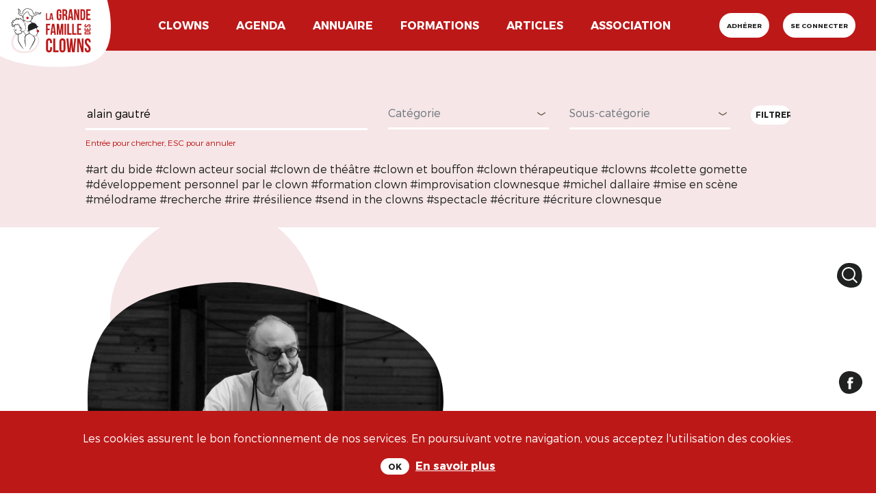

--- FILE ---
content_type: text/html; charset=utf-8
request_url: https://lagrandefamilledesclowns.art/blog?search=alain+gautr%C3%A9&tag=true
body_size: 32004
content:
<!DOCTYPE html>
<!--[if lt IE 7]>      <html lang="en" class="no-js lt-ie9 lt-ie8 lt-ie7"> <![endif]-->
<!--[if IE 7]>         <html lang="en" class="no-js lt-ie9 lt-ie8"> <![endif]-->
<!--[if IE 8]>         <html lang="en" class="no-js lt-ie9"> <![endif]-->
<!--[if gt IE 8]><!-->

<!-- paulirish.com/2008/conditional-stylesheets-vs-css-hacks-answer-neither/ -->
<!--[if lt IE 7 ]> <html lang="fr" class="no-js ie6"> <![endif]-->
<!--[if IE 7 ]>    <html lang="fr" class="no-js ie7"> <![endif]-->
<!--[if IE 8 ]>    <html lang="fr" class="no-js ie8"> <![endif]-->
<!--[if IE 9 ]>    <html lang="fr" class="no-js ie9"> <![endif]-->
<!--[if (gt IE 9)|!(IE)]><!--> <html lang="fr" class="no-js" prefix="og: http://ogp.me/ns#"> <!--<![endif]-->

  <head>
    <meta charset='utf-8' />
<!--[if IE]><meta http-equiv="X-UA-Compatible" content="IE=Edge,chrome=IE7" />
<script>window.NREUM||(NREUM={});NREUM.info={"beacon":"bam.nr-data.net","errorBeacon":"bam.nr-data.net","licenseKey":"b70fa6b0bd","applicationID":"287693883","transactionName":"c18LTEMKVV5WQRhFAVZZC11DHBZQX1xQGBRfQxFLHgxXVlZL","queueTime":0,"applicationTime":192,"agent":""}</script>
<script>(window.NREUM||(NREUM={})).init={ajax:{deny_list:["bam.nr-data.net"]},feature_flags:["soft_nav"]};(window.NREUM||(NREUM={})).loader_config={licenseKey:"b70fa6b0bd",applicationID:"287693883",browserID:"287697736"};;/*! For license information please see nr-loader-rum-1.302.0.min.js.LICENSE.txt */
(()=>{var e,t,r={122:(e,t,r)=>{"use strict";r.d(t,{a:()=>i});var n=r(944);function i(e,t){try{if(!e||"object"!=typeof e)return(0,n.R)(3);if(!t||"object"!=typeof t)return(0,n.R)(4);const r=Object.create(Object.getPrototypeOf(t),Object.getOwnPropertyDescriptors(t)),a=0===Object.keys(r).length?e:r;for(let o in a)if(void 0!==e[o])try{if(null===e[o]){r[o]=null;continue}Array.isArray(e[o])&&Array.isArray(t[o])?r[o]=Array.from(new Set([...e[o],...t[o]])):"object"==typeof e[o]&&"object"==typeof t[o]?r[o]=i(e[o],t[o]):r[o]=e[o]}catch(e){r[o]||(0,n.R)(1,e)}return r}catch(e){(0,n.R)(2,e)}}},154:(e,t,r)=>{"use strict";r.d(t,{OF:()=>c,RI:()=>i,WN:()=>u,bv:()=>a,gm:()=>o,mw:()=>s,sb:()=>d});var n=r(863);const i="undefined"!=typeof window&&!!window.document,a="undefined"!=typeof WorkerGlobalScope&&("undefined"!=typeof self&&self instanceof WorkerGlobalScope&&self.navigator instanceof WorkerNavigator||"undefined"!=typeof globalThis&&globalThis instanceof WorkerGlobalScope&&globalThis.navigator instanceof WorkerNavigator),o=i?window:"undefined"!=typeof WorkerGlobalScope&&("undefined"!=typeof self&&self instanceof WorkerGlobalScope&&self||"undefined"!=typeof globalThis&&globalThis instanceof WorkerGlobalScope&&globalThis),s=Boolean("hidden"===o?.document?.visibilityState),c=/iPad|iPhone|iPod/.test(o.navigator?.userAgent),d=c&&"undefined"==typeof SharedWorker,u=((()=>{const e=o.navigator?.userAgent?.match(/Firefox[/\s](\d+\.\d+)/);Array.isArray(e)&&e.length>=2&&e[1]})(),Date.now()-(0,n.t)())},163:(e,t,r)=>{"use strict";r.d(t,{j:()=>T});var n=r(384),i=r(741);var a=r(555);r(860).K7.genericEvents;const o="experimental.resources",s="register",c=e=>{if(!e||"string"!=typeof e)return!1;try{document.createDocumentFragment().querySelector(e)}catch{return!1}return!0};var d=r(614),u=r(944),l=r(122);const f="[data-nr-mask]",g=e=>(0,l.a)(e,(()=>{const e={feature_flags:[],experimental:{allow_registered_children:!1,resources:!1},mask_selector:"*",block_selector:"[data-nr-block]",mask_input_options:{color:!1,date:!1,"datetime-local":!1,email:!1,month:!1,number:!1,range:!1,search:!1,tel:!1,text:!1,time:!1,url:!1,week:!1,textarea:!1,select:!1,password:!0}};return{ajax:{deny_list:void 0,block_internal:!0,enabled:!0,autoStart:!0},api:{get allow_registered_children(){return e.feature_flags.includes(s)||e.experimental.allow_registered_children},set allow_registered_children(t){e.experimental.allow_registered_children=t},duplicate_registered_data:!1},distributed_tracing:{enabled:void 0,exclude_newrelic_header:void 0,cors_use_newrelic_header:void 0,cors_use_tracecontext_headers:void 0,allowed_origins:void 0},get feature_flags(){return e.feature_flags},set feature_flags(t){e.feature_flags=t},generic_events:{enabled:!0,autoStart:!0},harvest:{interval:30},jserrors:{enabled:!0,autoStart:!0},logging:{enabled:!0,autoStart:!0},metrics:{enabled:!0,autoStart:!0},obfuscate:void 0,page_action:{enabled:!0},page_view_event:{enabled:!0,autoStart:!0},page_view_timing:{enabled:!0,autoStart:!0},performance:{capture_marks:!1,capture_measures:!1,capture_detail:!0,resources:{get enabled(){return e.feature_flags.includes(o)||e.experimental.resources},set enabled(t){e.experimental.resources=t},asset_types:[],first_party_domains:[],ignore_newrelic:!0}},privacy:{cookies_enabled:!0},proxy:{assets:void 0,beacon:void 0},session:{expiresMs:d.wk,inactiveMs:d.BB},session_replay:{autoStart:!0,enabled:!1,preload:!1,sampling_rate:10,error_sampling_rate:100,collect_fonts:!1,inline_images:!1,fix_stylesheets:!0,mask_all_inputs:!0,get mask_text_selector(){return e.mask_selector},set mask_text_selector(t){c(t)?e.mask_selector="".concat(t,",").concat(f):""===t||null===t?e.mask_selector=f:(0,u.R)(5,t)},get block_class(){return"nr-block"},get ignore_class(){return"nr-ignore"},get mask_text_class(){return"nr-mask"},get block_selector(){return e.block_selector},set block_selector(t){c(t)?e.block_selector+=",".concat(t):""!==t&&(0,u.R)(6,t)},get mask_input_options(){return e.mask_input_options},set mask_input_options(t){t&&"object"==typeof t?e.mask_input_options={...t,password:!0}:(0,u.R)(7,t)}},session_trace:{enabled:!0,autoStart:!0},soft_navigations:{enabled:!0,autoStart:!0},spa:{enabled:!0,autoStart:!0},ssl:void 0,user_actions:{enabled:!0,elementAttributes:["id","className","tagName","type"]}}})());var p=r(154),m=r(324);let h=0;const v={buildEnv:m.F3,distMethod:m.Xs,version:m.xv,originTime:p.WN},b={appMetadata:{},customTransaction:void 0,denyList:void 0,disabled:!1,harvester:void 0,isolatedBacklog:!1,isRecording:!1,loaderType:void 0,maxBytes:3e4,obfuscator:void 0,onerror:void 0,ptid:void 0,releaseIds:{},session:void 0,timeKeeper:void 0,registeredEntities:[],jsAttributesMetadata:{bytes:0},get harvestCount(){return++h}},y=e=>{const t=(0,l.a)(e,b),r=Object.keys(v).reduce((e,t)=>(e[t]={value:v[t],writable:!1,configurable:!0,enumerable:!0},e),{});return Object.defineProperties(t,r)};var _=r(701);const w=e=>{const t=e.startsWith("http");e+="/",r.p=t?e:"https://"+e};var x=r(836),k=r(241);const S={accountID:void 0,trustKey:void 0,agentID:void 0,licenseKey:void 0,applicationID:void 0,xpid:void 0},A=e=>(0,l.a)(e,S),R=new Set;function T(e,t={},r,o){let{init:s,info:c,loader_config:d,runtime:u={},exposed:l=!0}=t;if(!c){const e=(0,n.pV)();s=e.init,c=e.info,d=e.loader_config}e.init=g(s||{}),e.loader_config=A(d||{}),c.jsAttributes??={},p.bv&&(c.jsAttributes.isWorker=!0),e.info=(0,a.D)(c);const f=e.init,m=[c.beacon,c.errorBeacon];R.has(e.agentIdentifier)||(f.proxy.assets&&(w(f.proxy.assets),m.push(f.proxy.assets)),f.proxy.beacon&&m.push(f.proxy.beacon),e.beacons=[...m],function(e){const t=(0,n.pV)();Object.getOwnPropertyNames(i.W.prototype).forEach(r=>{const n=i.W.prototype[r];if("function"!=typeof n||"constructor"===n)return;let a=t[r];e[r]&&!1!==e.exposed&&"micro-agent"!==e.runtime?.loaderType&&(t[r]=(...t)=>{const n=e[r](...t);return a?a(...t):n})})}(e),(0,n.US)("activatedFeatures",_.B),e.runSoftNavOverSpa&&=!0===f.soft_navigations.enabled&&f.feature_flags.includes("soft_nav")),u.denyList=[...f.ajax.deny_list||[],...f.ajax.block_internal?m:[]],u.ptid=e.agentIdentifier,u.loaderType=r,e.runtime=y(u),R.has(e.agentIdentifier)||(e.ee=x.ee.get(e.agentIdentifier),e.exposed=l,(0,k.W)({agentIdentifier:e.agentIdentifier,drained:!!_.B?.[e.agentIdentifier],type:"lifecycle",name:"initialize",feature:void 0,data:e.config})),R.add(e.agentIdentifier)}},234:(e,t,r)=>{"use strict";r.d(t,{W:()=>a});var n=r(836),i=r(687);class a{constructor(e,t){this.agentIdentifier=e,this.ee=n.ee.get(e),this.featureName=t,this.blocked=!1}deregisterDrain(){(0,i.x3)(this.agentIdentifier,this.featureName)}}},241:(e,t,r)=>{"use strict";r.d(t,{W:()=>a});var n=r(154);const i="newrelic";function a(e={}){try{n.gm.dispatchEvent(new CustomEvent(i,{detail:e}))}catch(e){}}},261:(e,t,r)=>{"use strict";r.d(t,{$9:()=>d,BL:()=>s,CH:()=>g,Dl:()=>_,Fw:()=>y,PA:()=>h,Pl:()=>n,Tb:()=>l,U2:()=>a,V1:()=>k,Wb:()=>x,bt:()=>b,cD:()=>v,d3:()=>w,dT:()=>c,eY:()=>p,fF:()=>f,hG:()=>i,k6:()=>o,nb:()=>m,o5:()=>u});const n="api-",i="addPageAction",a="addToTrace",o="addRelease",s="finished",c="interaction",d="log",u="noticeError",l="pauseReplay",f="recordCustomEvent",g="recordReplay",p="register",m="setApplicationVersion",h="setCurrentRouteName",v="setCustomAttribute",b="setErrorHandler",y="setPageViewName",_="setUserId",w="start",x="wrapLogger",k="measure"},289:(e,t,r)=>{"use strict";r.d(t,{GG:()=>a,Qr:()=>s,sB:()=>o});var n=r(878);function i(){return"undefined"==typeof document||"complete"===document.readyState}function a(e,t){if(i())return e();(0,n.sp)("load",e,t)}function o(e){if(i())return e();(0,n.DD)("DOMContentLoaded",e)}function s(e){if(i())return e();(0,n.sp)("popstate",e)}},324:(e,t,r)=>{"use strict";r.d(t,{F3:()=>i,Xs:()=>a,xv:()=>n});const n="1.302.0",i="PROD",a="CDN"},374:(e,t,r)=>{r.nc=(()=>{try{return document?.currentScript?.nonce}catch(e){}return""})()},384:(e,t,r)=>{"use strict";r.d(t,{NT:()=>o,US:()=>u,Zm:()=>s,bQ:()=>d,dV:()=>c,pV:()=>l});var n=r(154),i=r(863),a=r(910);const o={beacon:"bam.nr-data.net",errorBeacon:"bam.nr-data.net"};function s(){return n.gm.NREUM||(n.gm.NREUM={}),void 0===n.gm.newrelic&&(n.gm.newrelic=n.gm.NREUM),n.gm.NREUM}function c(){let e=s();return e.o||(e.o={ST:n.gm.setTimeout,SI:n.gm.setImmediate||n.gm.setInterval,CT:n.gm.clearTimeout,XHR:n.gm.XMLHttpRequest,REQ:n.gm.Request,EV:n.gm.Event,PR:n.gm.Promise,MO:n.gm.MutationObserver,FETCH:n.gm.fetch,WS:n.gm.WebSocket},(0,a.i)(...Object.values(e.o))),e}function d(e,t){let r=s();r.initializedAgents??={},t.initializedAt={ms:(0,i.t)(),date:new Date},r.initializedAgents[e]=t}function u(e,t){s()[e]=t}function l(){return function(){let e=s();const t=e.info||{};e.info={beacon:o.beacon,errorBeacon:o.errorBeacon,...t}}(),function(){let e=s();const t=e.init||{};e.init={...t}}(),c(),function(){let e=s();const t=e.loader_config||{};e.loader_config={...t}}(),s()}},389:(e,t,r)=>{"use strict";function n(e,t=500,r={}){const n=r?.leading||!1;let i;return(...r)=>{n&&void 0===i&&(e.apply(this,r),i=setTimeout(()=>{i=clearTimeout(i)},t)),n||(clearTimeout(i),i=setTimeout(()=>{e.apply(this,r)},t))}}function i(e){let t=!1;return(...r)=>{t||(t=!0,e.apply(this,r))}}r.d(t,{J:()=>i,s:()=>n})},555:(e,t,r)=>{"use strict";r.d(t,{D:()=>s,f:()=>o});var n=r(384),i=r(122);const a={beacon:n.NT.beacon,errorBeacon:n.NT.errorBeacon,licenseKey:void 0,applicationID:void 0,sa:void 0,queueTime:void 0,applicationTime:void 0,ttGuid:void 0,user:void 0,account:void 0,product:void 0,extra:void 0,jsAttributes:{},userAttributes:void 0,atts:void 0,transactionName:void 0,tNamePlain:void 0};function o(e){try{return!!e.licenseKey&&!!e.errorBeacon&&!!e.applicationID}catch(e){return!1}}const s=e=>(0,i.a)(e,a)},566:(e,t,r)=>{"use strict";r.d(t,{LA:()=>s,bz:()=>o});var n=r(154);const i="xxxxxxxx-xxxx-4xxx-yxxx-xxxxxxxxxxxx";function a(e,t){return e?15&e[t]:16*Math.random()|0}function o(){const e=n.gm?.crypto||n.gm?.msCrypto;let t,r=0;return e&&e.getRandomValues&&(t=e.getRandomValues(new Uint8Array(30))),i.split("").map(e=>"x"===e?a(t,r++).toString(16):"y"===e?(3&a()|8).toString(16):e).join("")}function s(e){const t=n.gm?.crypto||n.gm?.msCrypto;let r,i=0;t&&t.getRandomValues&&(r=t.getRandomValues(new Uint8Array(e)));const o=[];for(var s=0;s<e;s++)o.push(a(r,i++).toString(16));return o.join("")}},606:(e,t,r)=>{"use strict";r.d(t,{i:()=>a});var n=r(908);a.on=o;var i=a.handlers={};function a(e,t,r,a){o(a||n.d,i,e,t,r)}function o(e,t,r,i,a){a||(a="feature"),e||(e=n.d);var o=t[a]=t[a]||{};(o[r]=o[r]||[]).push([e,i])}},607:(e,t,r)=>{"use strict";r.d(t,{W:()=>n});const n=(0,r(566).bz)()},614:(e,t,r)=>{"use strict";r.d(t,{BB:()=>o,H3:()=>n,g:()=>d,iL:()=>c,tS:()=>s,uh:()=>i,wk:()=>a});const n="NRBA",i="SESSION",a=144e5,o=18e5,s={STARTED:"session-started",PAUSE:"session-pause",RESET:"session-reset",RESUME:"session-resume",UPDATE:"session-update"},c={SAME_TAB:"same-tab",CROSS_TAB:"cross-tab"},d={OFF:0,FULL:1,ERROR:2}},630:(e,t,r)=>{"use strict";r.d(t,{T:()=>n});const n=r(860).K7.pageViewEvent},646:(e,t,r)=>{"use strict";r.d(t,{y:()=>n});class n{constructor(e){this.contextId=e}}},687:(e,t,r)=>{"use strict";r.d(t,{Ak:()=>d,Ze:()=>f,x3:()=>u});var n=r(241),i=r(836),a=r(606),o=r(860),s=r(646);const c={};function d(e,t){const r={staged:!1,priority:o.P3[t]||0};l(e),c[e].get(t)||c[e].set(t,r)}function u(e,t){e&&c[e]&&(c[e].get(t)&&c[e].delete(t),p(e,t,!1),c[e].size&&g(e))}function l(e){if(!e)throw new Error("agentIdentifier required");c[e]||(c[e]=new Map)}function f(e="",t="feature",r=!1){if(l(e),!e||!c[e].get(t)||r)return p(e,t);c[e].get(t).staged=!0,g(e)}function g(e){const t=Array.from(c[e]);t.every(([e,t])=>t.staged)&&(t.sort((e,t)=>e[1].priority-t[1].priority),t.forEach(([t])=>{c[e].delete(t),p(e,t)}))}function p(e,t,r=!0){const o=e?i.ee.get(e):i.ee,c=a.i.handlers;if(!o.aborted&&o.backlog&&c){if((0,n.W)({agentIdentifier:e,type:"lifecycle",name:"drain",feature:t}),r){const e=o.backlog[t],r=c[t];if(r){for(let t=0;e&&t<e.length;++t)m(e[t],r);Object.entries(r).forEach(([e,t])=>{Object.values(t||{}).forEach(t=>{t[0]?.on&&t[0]?.context()instanceof s.y&&t[0].on(e,t[1])})})}}o.isolatedBacklog||delete c[t],o.backlog[t]=null,o.emit("drain-"+t,[])}}function m(e,t){var r=e[1];Object.values(t[r]||{}).forEach(t=>{var r=e[0];if(t[0]===r){var n=t[1],i=e[3],a=e[2];n.apply(i,a)}})}},699:(e,t,r)=>{"use strict";r.d(t,{It:()=>a,KC:()=>s,No:()=>i,qh:()=>o});var n=r(860);const i=16e3,a=1e6,o="SESSION_ERROR",s={[n.K7.logging]:!0,[n.K7.genericEvents]:!1,[n.K7.jserrors]:!1,[n.K7.ajax]:!1}},701:(e,t,r)=>{"use strict";r.d(t,{B:()=>a,t:()=>o});var n=r(241);const i=new Set,a={};function o(e,t){const r=t.agentIdentifier;a[r]??={},e&&"object"==typeof e&&(i.has(r)||(t.ee.emit("rumresp",[e]),a[r]=e,i.add(r),(0,n.W)({agentIdentifier:r,loaded:!0,drained:!0,type:"lifecycle",name:"load",feature:void 0,data:e})))}},741:(e,t,r)=>{"use strict";r.d(t,{W:()=>a});var n=r(944),i=r(261);class a{#e(e,...t){if(this[e]!==a.prototype[e])return this[e](...t);(0,n.R)(35,e)}addPageAction(e,t){return this.#e(i.hG,e,t)}register(e){return this.#e(i.eY,e)}recordCustomEvent(e,t){return this.#e(i.fF,e,t)}setPageViewName(e,t){return this.#e(i.Fw,e,t)}setCustomAttribute(e,t,r){return this.#e(i.cD,e,t,r)}noticeError(e,t){return this.#e(i.o5,e,t)}setUserId(e){return this.#e(i.Dl,e)}setApplicationVersion(e){return this.#e(i.nb,e)}setErrorHandler(e){return this.#e(i.bt,e)}addRelease(e,t){return this.#e(i.k6,e,t)}log(e,t){return this.#e(i.$9,e,t)}start(){return this.#e(i.d3)}finished(e){return this.#e(i.BL,e)}recordReplay(){return this.#e(i.CH)}pauseReplay(){return this.#e(i.Tb)}addToTrace(e){return this.#e(i.U2,e)}setCurrentRouteName(e){return this.#e(i.PA,e)}interaction(e){return this.#e(i.dT,e)}wrapLogger(e,t,r){return this.#e(i.Wb,e,t,r)}measure(e,t){return this.#e(i.V1,e,t)}}},773:(e,t,r)=>{"use strict";r.d(t,{z_:()=>a,XG:()=>s,TZ:()=>n,rs:()=>i,xV:()=>o});r(154),r(566),r(384);const n=r(860).K7.metrics,i="sm",a="cm",o="storeSupportabilityMetrics",s="storeEventMetrics"},782:(e,t,r)=>{"use strict";r.d(t,{T:()=>n});const n=r(860).K7.pageViewTiming},836:(e,t,r)=>{"use strict";r.d(t,{P:()=>s,ee:()=>c});var n=r(384),i=r(990),a=r(646),o=r(607);const s="nr@context:".concat(o.W),c=function e(t,r){var n={},o={},u={},l=!1;try{l=16===r.length&&d.initializedAgents?.[r]?.runtime.isolatedBacklog}catch(e){}var f={on:p,addEventListener:p,removeEventListener:function(e,t){var r=n[e];if(!r)return;for(var i=0;i<r.length;i++)r[i]===t&&r.splice(i,1)},emit:function(e,r,n,i,a){!1!==a&&(a=!0);if(c.aborted&&!i)return;t&&a&&t.emit(e,r,n);var s=g(n);m(e).forEach(e=>{e.apply(s,r)});var d=v()[o[e]];d&&d.push([f,e,r,s]);return s},get:h,listeners:m,context:g,buffer:function(e,t){const r=v();if(t=t||"feature",f.aborted)return;Object.entries(e||{}).forEach(([e,n])=>{o[n]=t,t in r||(r[t]=[])})},abort:function(){f._aborted=!0,Object.keys(f.backlog).forEach(e=>{delete f.backlog[e]})},isBuffering:function(e){return!!v()[o[e]]},debugId:r,backlog:l?{}:t&&"object"==typeof t.backlog?t.backlog:{},isolatedBacklog:l};return Object.defineProperty(f,"aborted",{get:()=>{let e=f._aborted||!1;return e||(t&&(e=t.aborted),e)}}),f;function g(e){return e&&e instanceof a.y?e:e?(0,i.I)(e,s,()=>new a.y(s)):new a.y(s)}function p(e,t){n[e]=m(e).concat(t)}function m(e){return n[e]||[]}function h(t){return u[t]=u[t]||e(f,t)}function v(){return f.backlog}}(void 0,"globalEE"),d=(0,n.Zm)();d.ee||(d.ee=c)},843:(e,t,r)=>{"use strict";r.d(t,{u:()=>i});var n=r(878);function i(e,t=!1,r,i){(0,n.DD)("visibilitychange",function(){if(t)return void("hidden"===document.visibilityState&&e());e(document.visibilityState)},r,i)}},860:(e,t,r)=>{"use strict";r.d(t,{$J:()=>u,K7:()=>c,P3:()=>d,XX:()=>i,Yy:()=>s,df:()=>a,qY:()=>n,v4:()=>o});const n="events",i="jserrors",a="browser/blobs",o="rum",s="browser/logs",c={ajax:"ajax",genericEvents:"generic_events",jserrors:i,logging:"logging",metrics:"metrics",pageAction:"page_action",pageViewEvent:"page_view_event",pageViewTiming:"page_view_timing",sessionReplay:"session_replay",sessionTrace:"session_trace",softNav:"soft_navigations",spa:"spa"},d={[c.pageViewEvent]:1,[c.pageViewTiming]:2,[c.metrics]:3,[c.jserrors]:4,[c.spa]:5,[c.ajax]:6,[c.sessionTrace]:7,[c.softNav]:8,[c.sessionReplay]:9,[c.logging]:10,[c.genericEvents]:11},u={[c.pageViewEvent]:o,[c.pageViewTiming]:n,[c.ajax]:n,[c.spa]:n,[c.softNav]:n,[c.metrics]:i,[c.jserrors]:i,[c.sessionTrace]:a,[c.sessionReplay]:a,[c.logging]:s,[c.genericEvents]:"ins"}},863:(e,t,r)=>{"use strict";function n(){return Math.floor(performance.now())}r.d(t,{t:()=>n})},878:(e,t,r)=>{"use strict";function n(e,t){return{capture:e,passive:!1,signal:t}}function i(e,t,r=!1,i){window.addEventListener(e,t,n(r,i))}function a(e,t,r=!1,i){document.addEventListener(e,t,n(r,i))}r.d(t,{DD:()=>a,jT:()=>n,sp:()=>i})},908:(e,t,r)=>{"use strict";r.d(t,{d:()=>n,p:()=>i});var n=r(836).ee.get("handle");function i(e,t,r,i,a){a?(a.buffer([e],i),a.emit(e,t,r)):(n.buffer([e],i),n.emit(e,t,r))}},910:(e,t,r)=>{"use strict";r.d(t,{i:()=>a});var n=r(944);const i=new Map;function a(...e){return e.every(e=>{if(i.has(e))return i.get(e);const t="function"==typeof e&&e.toString().includes("[native code]");return t||(0,n.R)(64,e?.name||e?.toString()),i.set(e,t),t})}},944:(e,t,r)=>{"use strict";r.d(t,{R:()=>i});var n=r(241);function i(e,t){"function"==typeof console.debug&&(console.debug("New Relic Warning: https://github.com/newrelic/newrelic-browser-agent/blob/main/docs/warning-codes.md#".concat(e),t),(0,n.W)({agentIdentifier:null,drained:null,type:"data",name:"warn",feature:"warn",data:{code:e,secondary:t}}))}},990:(e,t,r)=>{"use strict";r.d(t,{I:()=>i});var n=Object.prototype.hasOwnProperty;function i(e,t,r){if(n.call(e,t))return e[t];var i=r();if(Object.defineProperty&&Object.keys)try{return Object.defineProperty(e,t,{value:i,writable:!0,enumerable:!1}),i}catch(e){}return e[t]=i,i}}},n={};function i(e){var t=n[e];if(void 0!==t)return t.exports;var a=n[e]={exports:{}};return r[e](a,a.exports,i),a.exports}i.m=r,i.d=(e,t)=>{for(var r in t)i.o(t,r)&&!i.o(e,r)&&Object.defineProperty(e,r,{enumerable:!0,get:t[r]})},i.f={},i.e=e=>Promise.all(Object.keys(i.f).reduce((t,r)=>(i.f[r](e,t),t),[])),i.u=e=>"nr-rum-1.302.0.min.js",i.o=(e,t)=>Object.prototype.hasOwnProperty.call(e,t),e={},t="NRBA-1.302.0.PROD:",i.l=(r,n,a,o)=>{if(e[r])e[r].push(n);else{var s,c;if(void 0!==a)for(var d=document.getElementsByTagName("script"),u=0;u<d.length;u++){var l=d[u];if(l.getAttribute("src")==r||l.getAttribute("data-webpack")==t+a){s=l;break}}if(!s){c=!0;var f={296:"sha512-wOb3n9Oo7XFlPj8/eeDjhAZxpAcaDdsBkC//L8axozi0po4wdPEJ2ECVlu9KEBVFgfQVL0TCY6kPzr0KcVfkBQ=="};(s=document.createElement("script")).charset="utf-8",i.nc&&s.setAttribute("nonce",i.nc),s.setAttribute("data-webpack",t+a),s.src=r,0!==s.src.indexOf(window.location.origin+"/")&&(s.crossOrigin="anonymous"),f[o]&&(s.integrity=f[o])}e[r]=[n];var g=(t,n)=>{s.onerror=s.onload=null,clearTimeout(p);var i=e[r];if(delete e[r],s.parentNode&&s.parentNode.removeChild(s),i&&i.forEach(e=>e(n)),t)return t(n)},p=setTimeout(g.bind(null,void 0,{type:"timeout",target:s}),12e4);s.onerror=g.bind(null,s.onerror),s.onload=g.bind(null,s.onload),c&&document.head.appendChild(s)}},i.r=e=>{"undefined"!=typeof Symbol&&Symbol.toStringTag&&Object.defineProperty(e,Symbol.toStringTag,{value:"Module"}),Object.defineProperty(e,"__esModule",{value:!0})},i.p="https://js-agent.newrelic.com/",(()=>{var e={374:0,840:0};i.f.j=(t,r)=>{var n=i.o(e,t)?e[t]:void 0;if(0!==n)if(n)r.push(n[2]);else{var a=new Promise((r,i)=>n=e[t]=[r,i]);r.push(n[2]=a);var o=i.p+i.u(t),s=new Error;i.l(o,r=>{if(i.o(e,t)&&(0!==(n=e[t])&&(e[t]=void 0),n)){var a=r&&("load"===r.type?"missing":r.type),o=r&&r.target&&r.target.src;s.message="Loading chunk "+t+" failed.\n("+a+": "+o+")",s.name="ChunkLoadError",s.type=a,s.request=o,n[1](s)}},"chunk-"+t,t)}};var t=(t,r)=>{var n,a,[o,s,c]=r,d=0;if(o.some(t=>0!==e[t])){for(n in s)i.o(s,n)&&(i.m[n]=s[n]);if(c)c(i)}for(t&&t(r);d<o.length;d++)a=o[d],i.o(e,a)&&e[a]&&e[a][0](),e[a]=0},r=self["webpackChunk:NRBA-1.302.0.PROD"]=self["webpackChunk:NRBA-1.302.0.PROD"]||[];r.forEach(t.bind(null,0)),r.push=t.bind(null,r.push.bind(r))})(),(()=>{"use strict";i(374);var e=i(566),t=i(741);class r extends t.W{agentIdentifier=(0,e.LA)(16)}var n=i(860);const a=Object.values(n.K7);var o=i(163);var s=i(908),c=i(863),d=i(261),u=i(241),l=i(944),f=i(701),g=i(773);function p(e,t,i,a){const o=a||i;!o||o[e]&&o[e]!==r.prototype[e]||(o[e]=function(){(0,s.p)(g.xV,["API/"+e+"/called"],void 0,n.K7.metrics,i.ee),(0,u.W)({agentIdentifier:i.agentIdentifier,drained:!!f.B?.[i.agentIdentifier],type:"data",name:"api",feature:d.Pl+e,data:{}});try{return t.apply(this,arguments)}catch(e){(0,l.R)(23,e)}})}function m(e,t,r,n,i){const a=e.info;null===r?delete a.jsAttributes[t]:a.jsAttributes[t]=r,(i||null===r)&&(0,s.p)(d.Pl+n,[(0,c.t)(),t,r],void 0,"session",e.ee)}var h=i(687),v=i(234),b=i(289),y=i(154),_=i(384);const w=e=>y.RI&&!0===e?.privacy.cookies_enabled;function x(e){return!!(0,_.dV)().o.MO&&w(e)&&!0===e?.session_trace.enabled}var k=i(389),S=i(699);class A extends v.W{constructor(e,t){super(e.agentIdentifier,t),this.agentRef=e,this.abortHandler=void 0,this.featAggregate=void 0,this.onAggregateImported=void 0,this.deferred=Promise.resolve(),!1===e.init[this.featureName].autoStart?this.deferred=new Promise((t,r)=>{this.ee.on("manual-start-all",(0,k.J)(()=>{(0,h.Ak)(e.agentIdentifier,this.featureName),t()}))}):(0,h.Ak)(e.agentIdentifier,t)}importAggregator(e,t,r={}){if(this.featAggregate)return;let n;this.onAggregateImported=new Promise(e=>{n=e});const a=async()=>{let a;await this.deferred;try{if(w(e.init)){const{setupAgentSession:t}=await i.e(296).then(i.bind(i,305));a=t(e)}}catch(e){(0,l.R)(20,e),this.ee.emit("internal-error",[e]),(0,s.p)(S.qh,[e],void 0,this.featureName,this.ee)}try{if(!this.#t(this.featureName,a,e.init))return(0,h.Ze)(this.agentIdentifier,this.featureName),void n(!1);const{Aggregate:i}=await t();this.featAggregate=new i(e,r),e.runtime.harvester.initializedAggregates.push(this.featAggregate),n(!0)}catch(e){(0,l.R)(34,e),this.abortHandler?.(),(0,h.Ze)(this.agentIdentifier,this.featureName,!0),n(!1),this.ee&&this.ee.abort()}};y.RI?(0,b.GG)(()=>a(),!0):a()}#t(e,t,r){if(this.blocked)return!1;switch(e){case n.K7.sessionReplay:return x(r)&&!!t;case n.K7.sessionTrace:return!!t;default:return!0}}}var R=i(630),T=i(614);class E extends A{static featureName=R.T;constructor(e){var t;super(e,R.T),this.setupInspectionEvents(e.agentIdentifier),t=e,p(d.Fw,function(e,r){"string"==typeof e&&("/"!==e.charAt(0)&&(e="/"+e),t.runtime.customTransaction=(r||"http://custom.transaction")+e,(0,s.p)(d.Pl+d.Fw,[(0,c.t)()],void 0,void 0,t.ee))},t),this.ee.on("api-send-rum",(e,t)=>(0,s.p)("send-rum",[e,t],void 0,this.featureName,this.ee)),this.importAggregator(e,()=>i.e(296).then(i.bind(i,108)))}setupInspectionEvents(e){const t=(t,r)=>{t&&(0,u.W)({agentIdentifier:e,timeStamp:t.timeStamp,loaded:"complete"===t.target.readyState,type:"window",name:r,data:t.target.location+""})};(0,b.sB)(e=>{t(e,"DOMContentLoaded")}),(0,b.GG)(e=>{t(e,"load")}),(0,b.Qr)(e=>{t(e,"navigate")}),this.ee.on(T.tS.UPDATE,(t,r)=>{(0,u.W)({agentIdentifier:e,type:"lifecycle",name:"session",data:r})})}}var N=i(843),j=i(878),I=i(782);class O extends A{static featureName=I.T;constructor(e){super(e,I.T),y.RI&&((0,N.u)(()=>(0,s.p)("docHidden",[(0,c.t)()],void 0,I.T,this.ee),!0),(0,j.sp)("pagehide",()=>(0,s.p)("winPagehide",[(0,c.t)()],void 0,I.T,this.ee)),this.importAggregator(e,()=>i.e(296).then(i.bind(i,350))))}}class P extends A{static featureName=g.TZ;constructor(e){super(e,g.TZ),y.RI&&document.addEventListener("securitypolicyviolation",e=>{(0,s.p)(g.xV,["Generic/CSPViolation/Detected"],void 0,this.featureName,this.ee)}),this.importAggregator(e,()=>i.e(296).then(i.bind(i,623)))}}new class extends r{constructor(e){var t;(super(),y.gm)?(this.features={},(0,_.bQ)(this.agentIdentifier,this),this.desiredFeatures=new Set(e.features||[]),this.desiredFeatures.add(E),this.runSoftNavOverSpa=[...this.desiredFeatures].some(e=>e.featureName===n.K7.softNav),(0,o.j)(this,e,e.loaderType||"agent"),t=this,p(d.cD,function(e,r,n=!1){if("string"==typeof e){if(["string","number","boolean"].includes(typeof r)||null===r)return m(t,e,r,d.cD,n);(0,l.R)(40,typeof r)}else(0,l.R)(39,typeof e)},t),function(e){p(d.Dl,function(t){if("string"==typeof t||null===t)return m(e,"enduser.id",t,d.Dl,!0);(0,l.R)(41,typeof t)},e)}(this),function(e){p(d.nb,function(t){if("string"==typeof t||null===t)return m(e,"application.version",t,d.nb,!1);(0,l.R)(42,typeof t)},e)}(this),function(e){p(d.d3,function(){e.ee.emit("manual-start-all")},e)}(this),this.run()):(0,l.R)(21)}get config(){return{info:this.info,init:this.init,loader_config:this.loader_config,runtime:this.runtime}}get api(){return this}run(){try{const e=function(e){const t={};return a.forEach(r=>{t[r]=!!e[r]?.enabled}),t}(this.init),t=[...this.desiredFeatures];t.sort((e,t)=>n.P3[e.featureName]-n.P3[t.featureName]),t.forEach(t=>{if(!e[t.featureName]&&t.featureName!==n.K7.pageViewEvent)return;if(this.runSoftNavOverSpa&&t.featureName===n.K7.spa)return;if(!this.runSoftNavOverSpa&&t.featureName===n.K7.softNav)return;const r=function(e){switch(e){case n.K7.ajax:return[n.K7.jserrors];case n.K7.sessionTrace:return[n.K7.ajax,n.K7.pageViewEvent];case n.K7.sessionReplay:return[n.K7.sessionTrace];case n.K7.pageViewTiming:return[n.K7.pageViewEvent];default:return[]}}(t.featureName).filter(e=>!(e in this.features));r.length>0&&(0,l.R)(36,{targetFeature:t.featureName,missingDependencies:r}),this.features[t.featureName]=new t(this)})}catch(e){(0,l.R)(22,e);for(const e in this.features)this.features[e].abortHandler?.();const t=(0,_.Zm)();delete t.initializedAgents[this.agentIdentifier]?.features,delete this.sharedAggregator;return t.ee.get(this.agentIdentifier).abort(),!1}}}({features:[E,O,P],loaderType:"lite"})})()})();</script><![endif]-->

<meta name="viewport" content="width=device-width, initial-scale=1" />

<link rel="shortcut icon" type="image/x-icon" href="/assets/favicon-5ddc3f4553f0beec9591371cc08bafdb8e4e22ed119e5157432e27b780765e0e.ico" />


<title>Articles - La Grande Famille des Clowns</title>




    <meta name="description" content="La Grande Famille des Clowns ©" />

  <!-- Schema.org markup for Google+ -->
  <meta itemprop="name" content="Articles - La Grande Famille des Clowns">
  <meta itemprop="description" content="La Grande Famille des Clowns ©">
  <meta itemprop="image" content="https://lagrandefamilledesclowns.art/assets/img_backup-26c105a8a2f29ebe1e4ced85a64c02fc31391631219d88d7bc078fde96ab20c4.jpg">

  <!-- Open Graph data -->
  <meta property="og:site_name" content="lagrandefamilledesclowns.art" />
  <meta property="og:locale" content="fr_FR" />
	<meta property="og:title" content="Blog" />
	<meta property="og:description" content="La Grande Famille des Clowns ©" />
	<meta property="og:url" content="https://lagrandefamilledesclowns.art/blog?search=alain+gautr%C3%A9&amp;tag=true" />
	<meta property="og:type" content="article" />
  <meta property="og:image" content="https://lagrandefamilledesclowns.art/assets/img_backup-26c105a8a2f29ebe1e4ced85a64c02fc31391631219d88d7bc078fde96ab20c4.jpg" />
  <meta property="og:image:width" content="644" />
	<meta property="og:image:height" content="322" />
  <meta property="og:image:type" content="image/jpeg" />
  <meta property="article:published_time" content="2018-05-16 00:56:32 UTC" />
  <meta property="article:modified_time" content="2018-05-24 19:24:23 UTC" />
  <!-- <meta property="article:section" content="The section of your website to which the article belongs, such as 'Lifestyle' or 'Sports'" /> -->
  <!-- <meta property="article:tag" content="An array of keywords relevant to the article" /> -->
  <!-- <meta property="fb:admins" content="Facebook numberic ID" /> -->

<meta name="csrf-param" content="authenticity_token" />
<meta name="csrf-token" content="Sc2VK1trasLI9XnbNghDIC5cWBzodh5BPVr5pe7jYb3ORZv8F99303vwXEVP+caKSgOF75LDo/0Kly2g1MhHLA==" />


<link rel="stylesheet" media="all" href="/assets/application-16b9574eea6d18604c0428878e4ac22362120d4bfe0ca80d5da62b0256b3c15f.css" />

  <!-- asynchronous google analytics snippet -->
<script type="text/javascript">
  (function(i,s,o,g,r,a,m){i['GoogleAnalyticsObject']=r;i[r]=i[r]||function(){
    (i[r].q=i[r].q||[]).push(arguments)},i[r].l=1*new Date();a=s.createElement(o),
    m=s.getElementsByTagName(o)[0];a.async=1;a.src=g;m.parentNode.insertBefore(a,m)
  })(window,document,'script','//www.google-analytics.com/analytics.js','ga');

  ga('create', 'UA-114316733-1', 'auto');
  ga('send', 'pageview');
</script>
<!-- End Google Analytics -->


<script src="/assets/modernizr-min-191d46ab85634375644e4b8e087e23204d63d54ebf472c19f8637b45754357be.js"></script>

<!-- Bugherd snippet -->
<script type='text/javascript'>
var BugHerdConfig = {
  feedback: {
    tab_text: "Envoyer un avis",
    option_title_text: "Choisir une option",
    option_pin_text: "J'ai une suggestion concernant une partie de cette page",
    option_site_text: "J'ai une suggestion concernant cette page ou le site en entier.",
    pin_instruction_text: "Survolez les éléments de la page pour les surligner puis cliquez pour créer une annotation.",
    feedback_entry_placeholder: "écrire un commentaire ou signaler un problème",
    feedback_email_placeholder: "votre adresse email",
    feedback_submit_text: "envoyer un avis",
    confirm_success_text: "Votre avis a été envoyé.",
    confirm_loading_text: "Envoi en cours.",
    confirm_close_text: "fermer",
    confirm_error_text: "Votre avis n'a pas pu être envoyé.",
    confirm_retry_text: "Réessayer",
    confirm_extension_text: "Saviez-vous que vous pouvez envoyer une capture d'écran en reportant un bug ?",
    confirm_extension_link_text: "En savoir plus.",
  }
};

(function (d, t) {
  var bh = d.createElement(t), s = d.getElementsByTagName(t)[0];
  bh.type = 'text/javascript';
  bh.src = 'https://www.bugherd.com/sidebarv2.js?apikey=97lcrtcne53hxpqa0y0eja';
  s.parentNode.insertBefore(bh, s);
  })(document, 'script');
</script>
<!-- End Bugherd snippet -->

<script src="/assets/application-e8e612005806c4f3d93577f7800f3b06d6048dd482e840fe21280aea7d71b0ed.js"></script>
<script src="/assets/frontend-650d7966942620819edac0a355737aa8a679a411700f90ea43f330e0a4c7546b.js"></script>



  </head>


  <body id="blog-page" class="blog">
    <!-- %= site_bar -->
    
<div class="floating-menu d-none d-sm-none d-md-none d-lg-block d-xl-block">
  <ul>
    <li>
      <button class="search-popup-btn search-icon popup-btn">
        <img src="https://lagrandefamilledesclowns.art/assets/svg/icons/general/icon-search-bf00c2c8c13da8cf1413b36e275d4251b8fa402a6a4aabb37f9695463a54bf2b.svg" title="Rechercher" alt="search-icon">
      </button>
    </li>
      <li>
        <a class="social-share" href="https://www.facebook.com/sharer/sharer.php?u=https%3A%2F%2Flagrandefamilledesclowns.art%2Fblog%3Fsearch%3Dalain%2Bgautr%25C3%25A9%26tag%3Dtrue&t=Articles" target="_blank" title="Partager sur Facebook">
          <img src="https://lagrandefamilledesclowns.art/assets/svg/icons/general/icon-facebook-5c8f217e2541d5e42bb9c87852ed46b276c9601de921da69e420cce4906d0d8b.svg" alt="facebook-icon">
        </a>
      </li>
      <li>
        <a class="social-share" href="https://www.linkedin.com/shareArticle?mini=true&url=https%3A%2F%2Flagrandefamilledesclowns.art%2Fblog%3Fsearch%3Dalain%2Bgautr%25C3%25A9%26tag%3Dtrue" target="_blank" title="Partager sur Linkedin">
          <img src="https://lagrandefamilledesclowns.art/assets/svg/icons/general/icon-lkd-black-95a51f7fc9c1c9af5472ca1b0eab08f1b9867d5f969730ceaad15893562c581d.svg" alt="Partager sur Linkedin"/>
        </a>
      </li>
  </ul>
</div>

    
<div class="header navbar-fixed-top">
  <a class="navbar-brand" href="/" title="Vers la page d&#39;accueil">
    <img class="d-none d-lg-block" src="https://lagrandefamilledesclowns.art/assets/svg/icons/general/img-logo-desktop-4eb77e07557dd86340b621976dfc887b9584317ef7b623eb98acc944ff83ec72.svg" title="Vers la page d&#39;accueil" alt="Gfdc logo desktop"/>
    <img class="d-block d-lg-none" src="https://lagrandefamilledesclowns.art/assets/svg/icons/general/img-logo-tab-ace7409c8cdf9d597d06a5265e73b2890c34117257d6e86fd594ea82f1a909ca.svg" title="Vers la page d&#39;accueil" alt="Gfdc logo tablet"/>

  </a>
  <nav class="navbar navbar-expand-lg">
    <button class="search-popup-btn btn search-btn popup-btn d-block d-lg-none">
      <img class="search-header" src="https://lagrandefamilledesclowns.art/assets/svg/icons/header/icon-search-9f8f0441043a97ebb0ebaddd261f6f7e04eaf429f9717aa10f4a4c4431891438.svg" title="Rechercher" alt="icon-search"/>
      Recherche
    </button>
    <button class="navbar-toggler collapsed" type="button" data-toggle="collapse" data-target="#navbarNav" aria-controls="navbarNav" aria-expanded="false" aria-label="Toggle navigation">
      <div class="quit">
        <img src="https://lagrandefamilledesclowns.art/assets/svg/icons/header/icon-quit-7c700c0cd5a3636c813fb4bfe3591eac89fc42cfb423e00511474f03e87ab709.svg" title="Fermer le menu" alt="icon-quit"/>
        Quitter
      </div>
      <div class="open">
        <img src="https://lagrandefamilledesclowns.art/assets/svg/icons/header/icon-menu-7d8a59f84bd333cf31a2671ae7e7a6296017a3632600d441bae30aad53bb4693.svg" title="Ouvrir le menu" alt="icon-menu"/>
        Menu
      </div>
    </button>
    <div class="navbar-collapse collapse" id="navbarNav">
      <ul class="navbar-nav text-uppercase text-center mx-auto">
        <li class="nav-item d-block d-lg-none">
          <a class="nav-link" href="/" title="Vers la page d&#39;accueil">Accueil</a>
        </li>
        <li class="nav-item">
          <a class="nav-link" href="/clowns.html" title="Vers la page clowns">Clowns</a>
        </li>
        <li class="nav-item">
          <a class="nav-link" href="/agenda.html" title="Vers la page agenda">Agenda</a>
        </li>
        <li class="nav-item">
          <a class="nav-link" href="/annuaire.html" title="Vers la page annuaire">Annuaire</a>
        </li>
        <li class="nav-item">
          <a class="nav-link" href="/formations.html" title="Vers la page formations">Formations</a>
        </li>
        <li class="nav-item">
          <a class="nav-link" href="/blog" title="Vers la page articles">Articles</a>
        </li>
        <li class="nav-item">
          <a class="nav-link" href="/association.html" title="Vers la page association">Association</a>
        </li>
      </ul>
          <a class="btn join-btn d-none d-lg-block" href="/inscription.html">Adhérer</a>
          <button class="connection-popup-btn btn popup-btn connect-btn d-none d-lg-block">Se connecter</button>
          <a class="btn mobile-join-btn d-block d-lg-none mx-auto" href="/inscription.html">Adhérer</a>
          <button class="connection-popup-btn btn popup-btn mobile-connect-btn d-block d-lg-none mx-auto">Connexion</button>
    </div>
  </nav>

    
<div class="popup connection-popup">
  <div class="cancel-btn">
    <button>
      <img src="https://lagrandefamilledesclowns.art/assets/svg/icons/general/icon-quit-red-50e2d14fd54a85f6ed782543419acaca21c41398f2223711a53baaa0669b7a3e.svg" title="Fermer le menu" alt="icon-quit-red"/>
      Quitter
    </button>
  </div>

  <div class="search">
    <form class="new_authentication_devise_user" id="new_authentication_devise_user" action="/refinery/users/login" accept-charset="UTF-8" method="post"><input name="utf8" type="hidden" value="&#x2713;" /><input type="hidden" name="authenticity_token" value="4KhhOO6StyvCCaAt63SWIg+kSZt8nZDcVj3btbyZw0BnIG/voiaqOnEMhbOShROIa/uUaAYoLWBh8A+whrLl0Q==" />
      <input placeholder="Votre adresse email" required="required" autofocus="autofocus" autocomplete="email" type="text" name="authentication_devise_user[login]" id="authentication_devise_user_login" />
      <input placeholder="Votre mot de passe" autocomplete="off" type="password" name="authentication_devise_user[password]" id="authentication_devise_user_password" />
      <div class='clearfix'>
        <div class='field remember_me'>
          <input name="authentication_devise_user[remember_me]" type="hidden" value="0" /><input type="checkbox" value="1" name="authentication_devise_user[remember_me]" id="authentication_devise_user_remember_me" />
          <label for="authentication_devise_user_remember_me">Se souvenir de moi</label>
        </div>
      </div>
      <div class="text-center">
        <input type="submit" name="commit" value="Se connecter" class="btn" />
      </div>
      <div class='field forgot_password'>
        <a href="/refinery/users/password/new">J&#39;ai oublié mon mot de passe</a>
      </div>
</form>  </div>
  <div class="text-center">
    <a href="/inscription" title="">
      <p class="mx-auto">
        Pas encore de compte ? Cliquez ici.
      </p>
    </a>
  </div>
</div>
    <div class="popup search-popup">
  <div class="cancel-btn">
    <button>
      <img src="https://lagrandefamilledesclowns.art/assets/svg/icons/general/icon-quit-red-50e2d14fd54a85f6ed782543419acaca21c41398f2223711a53baaa0669b7a3e.svg" title="Fermer le menu" alt="icon-quit-red"/>
      Quitter
    </button>
  </div>

  <div class="search row">
    <form action="/search" accept-charset="UTF-8" method="get"><input name="utf8" type="hidden" value="&#x2713;" />
      <input type="search" name="q" placeholder="Tapez des mots-clés ici">
      <img class="d-none d-md-block" src="https://lagrandefamilledesclowns.art/assets/svg/icons/general/icon-search-red-fec57e35c85047649c21b00c21ae47da840b613e5fae8823d22e9a33ec47b21f.svg" title="Rechercher" alt="icon-search-red"/>
</form>  </div>
  <h2>Nous vous suggérons : </h2>
  <div class="tags-list">
        <a href="/search?q=lille" title="lille">#lille</a>
        <a href="/search?q=bide" title="bide">#bide</a>
        <a href="/search?q=r%C3%A9silience" title="résilience">#résilience</a>
        <a href="/search?q=concert" title="concert">#concert</a>
        <a href="/search?q=stage+clown+2022" title="stage clown 2022">#stage clown 2022</a>
        <a href="/search?q=chantal+poullain" title="chantal poullain">#chantal poullain</a>
        <a href="/search?q=clown+paris" title="clown paris">#clown paris</a>
        <a href="/search?q=clown+d%C3%A9veloppement+personnel" title="clown développement personnel">#clown développement personnel</a>
        <a href="/search?q=nez+rouge" title="nez rouge">#nez rouge</a>
        <a href="/search?q=costume" title="costume">#costume</a>
        <a href="/search?q=improvisation+clownesque+-+clown+et+musique" title="improvisation clownesque - clown et musique">#improvisation clownesque - clown et musique</a>
        <a href="/search?q=sembely" title="sembely">#sembely</a>
        <a href="/search?q=clowns+et+masques" title="clowns et masques">#clowns et masques</a>
        <a href="/search?q=mars" title="mars">#mars</a>
        <a href="/search?q=slow+clown+%232" title="slow clown #2">#slow clown #2</a>
        <a href="/search?q=emergence" title="emergence">#emergence</a>
        <a href="/search?q=roth" title="roth">#roth</a>
        <a href="/search?q=sensibilit%C3%A9" title="sensibilité">#sensibilité</a>
        <a href="/search?q=les+petits+riens" title="les petits riens">#les petits riens</a>
        <a href="/search?q=confinement" title="confinement">#confinement</a>
        <a href="/search?q=p%C3%A9dagogie+personnelle" title="pédagogie personnelle">#pédagogie personnelle</a>
        <a href="/search?q=clown+origin" title="clown origin">#clown origin</a>
        <a href="/search?q=clown+de+th%C3%A9atre" title="clown de théatre">#clown de théatre</a>
        <a href="/search?q=%23%C3%A9motions" title="#émotions">##émotions</a>
        <a href="/search?q=clown+improvisation" title="clown improvisation">#clown improvisation</a>
        <a href="/search?q=clown+adultes" title="clown adultes">#clown adultes</a>
        <a href="/search?q=audace" title="audace">#audace</a>
        <a href="/search?q=se+sentir+vivant" title="se sentir vivant">#se sentir vivant</a>
        <a href="/search?q=entr%C3%A9e+en+sc%C3%A8ne" title="entrée en scène">#entrée en scène</a>
        <a href="/search?q=stage+%C3%A9t%C3%A9+2024" title="stage été 2024">#stage été 2024</a>
        <a href="/search?q=masque+larvaire" title="masque larvaire">#masque larvaire</a>
        <a href="/search?q=le+th%C3%A9%C3%A2tre+du+caniveau" title="le théâtre du caniveau">#le théâtre du caniveau</a>
        <a href="/search?q=clown+-+formation+-+th%C3%A9%C3%A2tre+-+musique+-+joie+-+humanit%C3%A9+-" title="clown - formation - théâtre - musique - joie - humanité -">#clown - formation - théâtre - musique - joie - humanité -</a>
        <a href="/search?q=clown+acteur+social" title="clown acteur social">#clown acteur social</a>
        <a href="/search?q=soir%C3%A9e" title="soirée">#soirée</a>
        <a href="/search?q=spectacle" title="spectacle">#spectacle</a>
        <a href="/search?q=chant+sensible" title="chant sensible">#chant sensible</a>
        <a href="/search?q=le+clown+et+les+%C3%A9motions" title="le clown et les émotions">#le clown et les émotions</a>
        <a href="/search?q=%C3%A9criture+clownesque" title="écriture clownesque">#écriture clownesque</a>
        <a href="/search?q=d%C3%A9mence" title="démence">#démence</a>
        <a href="/search?q=%C3%A9cologie" title="écologie">#écologie</a>
        <a href="/search?q=christine+rossignol-dallaire" title="christine rossignol-dallaire">#christine rossignol-dallaire</a>
        <a href="/search?q=gautr%C3%A9" title="gautré">#gautré</a>
        <a href="/search?q=art+clownesque" title="art clownesque">#art clownesque</a>
        <a href="/search?q=theatre+du+faune" title="theatre du faune">#theatre du faune</a>
        <a href="/search?q=pr%C3%A9sent" title="présent">#présent</a>
        <a href="/search?q=%23trouversonclown" title="#trouversonclown">##trouversonclown</a>
        <a href="/search?q=stage+de+clown" title="stage de clown">#stage de clown</a>
        <a href="/search?q=humour+physique" title="humour physique">#humour physique</a>
        <a href="/search?q=tendre" title="tendre">#tendre</a>
        <a href="/search?q=d%C3%A9couverte+du+clown" title="découverte du clown">#découverte du clown</a>
        <a href="/search?q=les+neuf+souffles" title="les neuf souffles">#les neuf souffles</a>
        <a href="/search?q=relation" title="relation">#relation</a>
        <a href="/search?q=hebdomadaire" title="hebdomadaire">#hebdomadaire</a>
        <a href="/search?q=naissance+de+cr%C3%A9ature" title="naissance de créature">#naissance de créature</a>
        <a href="/search?q=impovisation" title="impovisation">#impovisation</a>
        <a href="/search?q=plateau" title="plateau">#plateau</a>
        <a href="/search?q=nez+de+clown" title="nez de clown">#nez de clown</a>
        <a href="/search?q=send+in+the+clowns" title="send in the clowns">#send in the clowns</a>
        <a href="/search?q=%23clown+d%C3%A9butant" title="#clown débutant">##clown débutant</a>
        <a href="/search?q=f%C3%A9minisme" title="féminisme">#féminisme</a>
        <a href="/search?q=jeu+d%27acteur-clown" title="jeu d&#39;acteur-clown">#jeu d&#39;acteur-clown</a>
        <a href="/search?q=doroth%C3%A9e" title="dorothée">#dorothée</a>
        <a href="/search?q=fransoise+simon" title="fransoise simon">#fransoise simon</a>
        <a href="/search?q=clown+de+theatre" title="clown de theatre">#clown de theatre</a>
        <a href="/search?q=clowns+en+scene" title="clowns en scene">#clowns en scene</a>
        <a href="/search?q=clown+stage" title="clown stage">#clown stage</a>
        <a href="/search?q=r%C3%A9cital" title="récital">#récital</a>
        <a href="/search?q=clown+-+formation+-+th%C3%A9%C3%A2tre+-+joie+-+humanit%C3%A9+-" title="clown - formation - théâtre - joie - humanité -">#clown - formation - théâtre - joie - humanité -</a>
        <a href="/search?q=clown+parents%2Fenfants" title="clown parents/enfants">#clown parents/enfants</a>
        <a href="/search?q=michael+egard" title="michael egard">#michael egard</a>
        <a href="/search?q=par+le+boudu" title="par le boudu">#par le boudu</a>
        <a href="/search?q=clown+impro" title="clown impro">#clown impro</a>
        <a href="/search?q=groupes+facebook" title="groupes facebook">#groupes facebook</a>
        <a href="/search?q=spectacle+partout" title="spectacle partout">#spectacle partout</a>
        <a href="/search?q=%C3%A9chauffements" title="échauffements">#échauffements</a>
        <a href="/search?q=decouverte" title="decouverte">#decouverte</a>
        <a href="/search?q=stage+d%C3%A9veloppement+personnel" title="stage développement personnel">#stage développement personnel</a>
        <a href="/search?q=%C3%A9criture+spectacle" title="écriture spectacle">#écriture spectacle</a>
        <a href="/search?q=th%C3%A9%C3%A2tre+gestuel" title="théâtre gestuel">#théâtre gestuel</a>
        <a href="/search?q=r%C3%A9sidences+d%27artistes" title="résidences d&#39;artistes">#résidences d&#39;artistes</a>
        <a href="/search?q=stand+up" title="stand up">#stand up</a>
        <a href="/search?q=leandre+ribera" title="leandre ribera">#leandre ribera</a>
        <a href="/search?q=rire" title="rire">#rire</a>
        <a href="/search?q=rive+de+gier" title="rive de gier">#rive de gier</a>
        <a href="/search?q=exigence" title="exigence">#exigence</a>
        <a href="/search?q=stage+clown+rennes" title="stage clown rennes">#stage clown rennes</a>
        <a href="/search?q=sinc%C3%A9rit%C3%A9" title="sincérité">#sincérité</a>
        <a href="/search?q=ecriture+pour+le+clown" title="ecriture pour le clown">#ecriture pour le clown</a>
        <a href="/search?q=clown+et+voix" title="clown et voix">#clown et voix</a>
        <a href="/search?q=training" title="training">#training</a>
        <a href="/search?q=formation+professionnelle" title="formation professionnelle">#formation professionnelle</a>
        <a href="/search?q=fac%C3%A9tie" title="facétie">#facétie</a>
        <a href="/search?q=vienne" title="vienne">#vienne</a>
        <a href="/search?q=clown+improvisateur" title="clown improvisateur">#clown improvisateur</a>
        <a href="/search?q=rire+clown+et+cie" title="rire clown et cie">#rire clown et cie</a>
        <a href="/search?q=masque+neutre." title="masque neutre.">#masque neutre.</a>
        <a href="/search?q=jeu+%C3%A0+plusieurs" title="jeu à plusieurs">#jeu à plusieurs</a>
        <a href="/search?q=rupture" title="rupture">#rupture</a>
        <a href="/search?q=domin%C3%A9" title="dominé">#dominé</a>
        <a href="/search?q=stage+%C3%A9t%C3%A9+2023" title="stage été 2023">#stage été 2023</a>
        <a href="/search?q=stage+de+cirque" title="stage de cirque">#stage de cirque</a>
        <a href="/search?q=2023" title="2023">#2023</a>
        <a href="/search?q=clown+et+bouffon" title="clown et bouffon">#clown et bouffon</a>
        <a href="/search?q=chantalpoullain" title="chantalpoullain">#chantalpoullain</a>
        <a href="/search?q=th%C3%A9%C3%A2tre+contemporain" title="théâtre contemporain">#théâtre contemporain</a>
        <a href="/search?q=travail+qui+relie." title="travail qui relie.">#travail qui relie.</a>
        <a href="/search?q=poesie" title="poesie">#poesie</a>
        <a href="/search?q=%E2%80%8Brencontres+impromptues" title="​rencontres impromptues">#​rencontres impromptues</a>
        <a href="/search?q=les+mots+du+clown" title="les mots du clown">#les mots du clown</a>
        <a href="/search?q=stage+de+th%C3%A9%C3%A2tre" title="stage de théâtre">#stage de théâtre</a>
        <a href="/search?q=clown+danseur" title="clown danseur">#clown danseur</a>
        <a href="/search?q=apprendre+%C3%A0+rire+de+soi" title="apprendre à rire de soi">#apprendre à rire de soi</a>
        <a href="/search?q=roubaix" title="roubaix">#roubaix</a>
        <a href="/search?q=%23spectacle" title="#spectacle">##spectacle</a>
        <a href="/search?q=com%C3%A9die+physique" title="comédie physique">#comédie physique</a>
        <a href="/search?q=%23clowns" title="#clowns">##clowns</a>
        <a href="/search?q=mourir...+de+rire" title="mourir... de rire">#mourir... de rire</a>
        <a href="/search?q=coach" title="coach">#coach</a>
        <a href="/search?q=dallaire" title="dallaire">#dallaire</a>
        <a href="/search?q=samovar" title="samovar">#samovar</a>
        <a href="/search?q=commedia+dell%27arte" title="commedia dell&#39;arte">#commedia dell&#39;arte</a>
        <a href="/search?q=festival+champ%C3%AAtre" title="festival champêtre">#festival champêtre</a>
        <a href="/search?q=r%C3%A9sidentiel" title="résidentiel">#résidentiel</a>
        <a href="/search?q=libert%C3%A9" title="liberté">#liberté</a>
        <a href="/search?q=choeurs" title="choeurs">#choeurs</a>
        <a href="/search?q=solo" title="solo">#solo</a>
        <a href="/search?q=atelier+clown+adultes" title="atelier clown adultes">#atelier clown adultes</a>
        <a href="/search?q=recurrence" title="recurrence">#recurrence</a>
        <a href="/search?q=gestuelle+clownesque" title="gestuelle clownesque">#gestuelle clownesque</a>
        <a href="/search?q=humanit%C3%A9" title="humanité">#humanité</a>
        <a href="/search?q=programmation+crois%C3%A9e" title="programmation croisée">#programmation croisée</a>
        <a href="/search?q=clown+pro" title="clown pro">#clown pro</a>
        <a href="/search?q=art+du+clown" title="art du clown">#art du clown</a>
        <a href="/search?q=international" title="international">#international</a>
        <a href="/search?q=mise+en+sc%C3%A8ne" title="mise en scène">#mise en scène</a>
        <a href="/search?q=michel+dallaire" title="michel dallaire">#michel dallaire</a>
        <a href="/search?q=cours+de+clown" title="cours de clown">#cours de clown</a>
        <a href="/search?q=numero" title="numero">#numero</a>
        <a href="/search?q=d%C3%A9ambulation+clownesque" title="déambulation clownesque">#déambulation clownesque</a>
        <a href="/search?q=jeu" title="jeu">#jeu</a>
        <a href="/search?q=robbe" title="robbe">#robbe</a>
        <a href="/search?q=cabotinage" title="cabotinage">#cabotinage</a>
        <a href="/search?q=bienveillance" title="bienveillance">#bienveillance</a>
        <a href="/search?q=lawrie" title="lawrie">#lawrie</a>
        <a href="/search?q=circassien" title="circassien">#circassien</a>
        <a href="/search?q=eveil" title="eveil">#eveil</a>
        <a href="/search?q=feldenkrais" title="feldenkrais">#feldenkrais</a>
        <a href="/search?q=%23spectacleclown" title="#spectacleclown">##spectacleclown</a>
        <a href="/search?q=contrainte" title="contrainte">#contrainte</a>
        <a href="/search?q=l%27enfant+int%C3%A9rieur" title="l&#39;enfant intérieur">#l&#39;enfant intérieur</a>
        <a href="/search?q=poils" title="poils">#poils</a>
        <a href="/search?q=regard" title="regard">#regard</a>
        <a href="/search?q=travail+du+ch%C5%93ur" title="travail du chœur">#travail du chœur</a>
        <a href="/search?q=marionnette" title="marionnette">#marionnette</a>
        <a href="/search?q=spectacle+clown" title="spectacle clown">#spectacle clown</a>
        <a href="/search?q=clown+et+objets" title="clown et objets">#clown et objets</a>
        <a href="/search?q=corps+de+clown" title="corps de clown">#corps de clown</a>
        <a href="/search?q=%23festival+de+rue" title="#festival de rue">##festival de rue</a>
        <a href="/search?q=table+ronde" title="table ronde">#table ronde</a>
        <a href="/search?q=jeu+%C3%A0+deux" title="jeu à deux">#jeu à deux</a>
        <a href="/search?q=sc%C3%A9ne" title="scéne">#scéne</a>
        <a href="/search?q=th%C3%A9%C3%A2tre+du+faune" title="théâtre du faune">#théâtre du faune</a>
        <a href="/search?q=clown+et+chant" title="clown et chant">#clown et chant</a>
        <a href="/search?q=libre" title="libre">#libre</a>
        <a href="/search?q=transformation" title="transformation">#transformation</a>
        <a href="/search?q=spectacles" title="spectacles">#spectacles</a>
        <a href="/search?q=stage+clown+%C3%A9t%C3%A9+2025" title="stage clown été 2025">#stage clown été 2025</a>
        <a href="/search?q=cascade" title="cascade">#cascade</a>
        <a href="/search?q=dordogne" title="dordogne">#dordogne</a>
        <a href="/search?q=jonglerie" title="jonglerie">#jonglerie</a>
        <a href="/search?q=%23theatreavignon" title="#theatreavignon">##theatreavignon</a>
        <a href="/search?q=clown+en+famille" title="clown en famille">#clown en famille</a>
        <a href="/search?q=atelier+parents-enfants" title="atelier parents-enfants">#atelier parents-enfants</a>
        <a href="/search?q=relation+public" title="relation public">#relation public</a>
        <a href="/search?q=cabaret" title="cabaret">#cabaret</a>
        <a href="/search?q=mouvement" title="mouvement">#mouvement</a>
        <a href="/search?q=clown+th%C3%A9%C3%A2tre+burlesque+joie" title="clown théâtre burlesque joie">#clown théâtre burlesque joie</a>
        <a href="/search?q=la+blaqui%C3%A8re" title="la blaquière">#la blaquière</a>
        <a href="/search?q=garden+party" title="garden party">#garden party</a>
        <a href="/search?q=bibliographie" title="bibliographie">#bibliographie</a>
        <a href="/search?q=po%C3%A9sie" title="poésie">#poésie</a>
        <a href="/search?q=clowne" title="clowne">#clowne</a>
        <a href="/search?q=%C3%A9tonnement" title="étonnement">#étonnement</a>
        <a href="/search?q=masque+neutre" title="masque neutre">#masque neutre</a>
        <a href="/search?q=clown+po%C3%A9te" title="clown poéte">#clown poéte</a>
        <a href="/search?q=voul%C3%AAme" title="voulême">#voulême</a>
        <a href="/search?q=staged%27%C3%A9t%C3%A9" title="staged&#39;été">#staged&#39;été</a>
        <a href="/search?q=solos+de+clown" title="solos de clown">#solos de clown</a>
        <a href="/search?q=theatre+faune" title="theatre faune">#theatre faune</a>
        <a href="/search?q=slow+clown" title="slow clown">#slow clown</a>
        <a href="/search?q=clown+en+choeur" title="clown en choeur">#clown en choeur</a>
        <a href="/search?q=gestalt" title="gestalt">#gestalt</a>
        <a href="/search?q=stage+clown+bretagne" title="stage clown bretagne">#stage clown bretagne</a>
        <a href="/search?q=perf" title="perf">#perf</a>
        <a href="/search?q=formation+impro+clown" title="formation impro clown">#formation impro clown</a>
        <a href="/search?q=paillette" title="paillette">#paillette</a>
        <a href="/search?q=dominant" title="dominant">#dominant</a>
        <a href="/search?q=pr%C3%A9sence" title="présence">#présence</a>
        <a href="/search?q=clown+minimaliste" title="clown minimaliste">#clown minimaliste</a>
        <a href="/search?q=masque" title="masque">#masque</a>
        <a href="/search?q=folie" title="folie">#folie</a>
        <a href="/search?q=juliette+z" title="juliette z">#juliette z</a>
        <a href="/search?q=alain+gautr%C3%A9" title="alain gautré">#alain gautré</a>
        <a href="/search?q=quotidien" title="quotidien">#quotidien</a>
        <a href="/search?q=clown+avignon" title="clown avignon">#clown avignon</a>
        <a href="/search?q=corps+et+voix" title="corps et voix">#corps et voix</a>
        <a href="/search?q=solo+de+clown" title="solo de clown">#solo de clown</a>
        <a href="/search?q=%23stageclown" title="#stageclown">##stageclown</a>
        <a href="/search?q=formation+clown+rennes." title="formation clown rennes.">#formation clown rennes.</a>
        <a href="/search?q=%C3%A9nergie" title="énergie">#énergie</a>
        <a href="/search?q=tango" title="tango">#tango</a>
        <a href="/search?q=num%C3%A9ro" title="numéro">#numéro</a>
        <a href="/search?q=ouverture" title="ouverture">#ouverture</a>
        <a href="/search?q=espace" title="espace">#espace</a>
        <a href="/search?q=stage+%C3%A9t%C3%A92024" title="stage été2024">#stage été2024</a>
        <a href="/search?q=l%27%C3%A9tat+clownesque" title="l&#39;état clownesque">#l&#39;état clownesque</a>
        <a href="/search?q=pr%C3%A9texte" title="prétexte">#prétexte</a>
        <a href="/search?q=%23d%C3%A9marche" title="#démarche">##démarche</a>
        <a href="/search?q=d%C3%A9ambulation" title="déambulation">#déambulation</a>
        <a href="/search?q=collectif+aurillac+2025" title="collectif aurillac 2025">#collectif aurillac 2025</a>
        <a href="/search?q=accompagnement+%C3%A0+la+cr%C3%A9ation" title="accompagnement à la création">#accompagnement à la création</a>
        <a href="/search?q=stage+de+clown+2025" title="stage de clown 2025">#stage de clown 2025</a>
        <a href="/search?q=h%C3%A9l%C3%A8ne+gustin" title="hélène gustin">#hélène gustin</a>
        <a href="/search?q=clown+sensible" title="clown sensible">#clown sensible</a>
        <a href="/search?q=stage+clown+gestalt" title="stage clown gestalt">#stage clown gestalt</a>
        <a href="/search?q=clown+d%27impro" title="clown d&#39;impro">#clown d&#39;impro</a>
        <a href="/search?q=bal" title="bal">#bal</a>
        <a href="/search?q=%23mouvement" title="#mouvement">##mouvement</a>
        <a href="/search?q=pouk+personne" title="pouk personne">#pouk personne</a>
        <a href="/search?q=po%C3%A8tes" title="poètes">#poètes</a>
        <a href="/search?q=curiosit%C3%A9" title="curiosité">#curiosité</a>
        <a href="/search?q=initiation+clown" title="initiation clown">#initiation clown</a>
        <a href="/search?q=sensibilt%C3%A9" title="sensibilté">#sensibilté</a>
        <a href="/search?q=emotion" title="emotion">#emotion</a>
        <a href="/search?q=sc%C3%A8ne+ouverte" title="scène ouverte">#scène ouverte</a>
        <a href="/search?q=%23avignontourisme" title="#avignontourisme">##avignontourisme</a>
        <a href="/search?q=%23%C3%A9tats" title="#états">##états</a>
        <a href="/search?q=jeu+de+l%27autorit%C3%A9" title="jeu de l&#39;autorité">#jeu de l&#39;autorité</a>
        <a href="/search?q=pouvoir" title="pouvoir">#pouvoir</a>
        <a href="/search?q=parole" title="parole">#parole</a>
        <a href="/search?q=%23stage+clown+%C3%A9t%C3%A9" title="#stage clown été">##stage clown été</a>
        <a href="/search?q=impro+clown" title="impro clown">#impro clown</a>
        <a href="/search?q=afdas" title="afdas">#afdas</a>
        <a href="/search?q=art" title="art">#art</a>
        <a href="/search?q=trag%C3%A9die" title="tragédie">#tragédie</a>
        <a href="/search?q=chant+improvis%C3%A9" title="chant improvisé">#chant improvisé</a>
        <a href="/search?q=gregor+wollny" title="gregor wollny">#gregor wollny</a>
        <a href="/search?q=stage+d%C3%A9couverte" title="stage découverte">#stage découverte</a>
        <a href="/search?q=ecriture+pour+la+rue" title="ecriture pour la rue">#ecriture pour la rue</a>
        <a href="/search?q=clown+de+th%C3%A9%C3%A2tre" title="clown de théâtre">#clown de théâtre</a>
        <a href="/search?q=burlesque" title="burlesque">#burlesque</a>
        <a href="/search?q=la+voie+du+clown" title="la voie du clown">#la voie du clown</a>
        <a href="/search?q=biblio.+et+filmo.+clown" title="biblio. et filmo. clown">#biblio. et filmo. clown</a>
        <a href="/search?q=ecriture+clown" title="ecriture clown">#ecriture clown</a>
        <a href="/search?q=trio" title="trio">#trio</a>
        <a href="/search?q=clown+et+contes" title="clown et contes">#clown et contes</a>
        <a href="/search?q=dr%C3%B4le" title="drôle">#drôle</a>
        <a href="/search?q=th%C3%A9%C3%A2tre+visuel" title="théâtre visuel">#théâtre visuel</a>
        <a href="/search?q=r%C3%A8gles" title="règles">#règles</a>
        <a href="/search?q=interview" title="interview">#interview</a>
        <a href="/search?q=craac" title="craac">#craac</a>
        <a href="/search?q=avignon+off" title="avignon off">#avignon off</a>
        <a href="/search?q=rennes" title="rennes">#rennes</a>
        <a href="/search?q=the%C3%A2tre" title="theâtre">#theâtre</a>
        <a href="/search?q=travail+en+collectif" title="travail en collectif">#travail en collectif</a>
        <a href="/search?q=salle+de+r%C3%A9p%C3%A9tition+et%2Fou+formation" title="salle de répétition et/ou formation">#salle de répétition et/ou formation</a>
        <a href="/search?q=festival+de+clown" title="festival de clown">#festival de clown</a>
        <a href="/search?q=colette+gomette" title="colette gomette">#colette gomette</a>
        <a href="/search?q=micka" title="micka">#micka</a>
        <a href="/search?q=berang%C3%A8re" title="berangère">#berangère</a>
        <a href="/search?q=les+aubes+sauvages" title="les aubes sauvages">#les aubes sauvages</a>
        <a href="/search?q=tom+roos" title="tom roos">#tom roos</a>
        <a href="/search?q=ann%C3%A9e" title="année">#année</a>
        <a href="/search?q=plaisirjeux+dans%C3%A9s" title="plaisirjeux dansés">#plaisirjeux dansés</a>
        <a href="/search?q=expression+corporelle" title="expression corporelle">#expression corporelle</a>
        <a href="/search?q=sensuel" title="sensuel">#sensuel</a>
        <a href="/search?q=laboratoire" title="laboratoire">#laboratoire</a>
        <a href="/search?q=festival+clowns+in+progress" title="festival clowns in progress">#festival clowns in progress</a>
        <a href="/search?q=%23sensoriel" title="#sensoriel">##sensoriel</a>
        <a href="/search?q=voix+improvis%C3%A9e" title="voix improvisée">#voix improvisée</a>
        <a href="/search?q=clown+%C3%A9copsychologie" title="clown écopsychologie">#clown écopsychologie</a>
        <a href="/search?q=r%C3%A9seautage" title="réseautage">#réseautage</a>
        <a href="/search?q=clown+et+exploit" title="clown et exploit">#clown et exploit</a>
        <a href="/search?q=th%C3%A9%C3%A2tre+de+belleville" title="théâtre de belleville">#théâtre de belleville</a>
        <a href="/search?q=avril+2025" title="avril 2025">#avril 2025</a>
        <a href="/search?q=stage+d%C3%A9butant" title="stage débutant">#stage débutant</a>
        <a href="/search?q=clown+sauvage" title="clown sauvage">#clown sauvage</a>
        <a href="/search?q=body+percussion" title="body percussion">#body percussion</a>
        <a href="/search?q=lory+leshin" title="lory leshin">#lory leshin</a>
        <a href="/search?q=machine+a+coude" title="machine a coude">#machine a coude</a>
        <a href="/search?q=%23provencealpescotedazur" title="#provencealpescotedazur">##provencealpescotedazur</a>
        <a href="/search?q=machine+%C3%A0+coude" title="machine à coude">#machine à coude</a>
        <a href="/search?q=stage+clown+paris" title="stage clown paris">#stage clown paris</a>
        <a href="/search?q=formation+clown+rennes" title="formation clown rennes">#formation clown rennes</a>
        <a href="/search?q=m%C3%A9ditation" title="méditation">#méditation</a>
        <a href="/search?q=duo+de+clowns" title="duo de clowns">#duo de clowns</a>
        <a href="/search?q=%C3%A9lan" title="élan">#élan</a>
        <a href="/search?q=guy+zollkau" title="guy zollkau">#guy zollkau</a>
        <a href="/search?q=sauvage" title="sauvage">#sauvage</a>
        <a href="/search?q=clown+au+f%C3%A9minin" title="clown au féminin">#clown au féminin</a>
        <a href="/search?q=stage+de+clown+dr%C3%B4me" title="stage de clown drôme">#stage de clown drôme</a>
        <a href="/search?q=machine" title="machine">#machine</a>
        <a href="/search?q=stage+clown+2024" title="stage clown 2024">#stage clown 2024</a>
        <a href="/search?q=anges" title="anges">#anges</a>
        <a href="/search?q=erotique" title="erotique">#erotique</a>
        <a href="/search?q=m%C3%A9thode+dallaire" title="méthode dallaire">#méthode dallaire</a>
        <a href="/search?q=chant+spontan%C3%A9" title="chant spontané">#chant spontané</a>
        <a href="/search?q=self-retorik" title="self-retorik">#self-retorik</a>
        <a href="/search?q=stage+clown+aout" title="stage clown aout">#stage clown aout</a>
        <a href="/search?q=effeuillage+po%C3%A9tique" title="effeuillage poétique">#effeuillage poétique</a>
        <a href="/search?q=julie+boucher" title="julie boucher">#julie boucher</a>
        <a href="/search?q=vouleme" title="vouleme">#vouleme</a>
        <a href="/search?q=le+ridicule" title="le ridicule">#le ridicule</a>
        <a href="/search?q=debutant" title="debutant">#debutant</a>
        <a href="/search?q=%23identiteclown" title="#identiteclown">##identiteclown</a>
        <a href="/search?q=travail+en+duo" title="travail en duo">#travail en duo</a>
        <a href="/search?q=nombreux+clowns" title="nombreux clowns">#nombreux clowns</a>
        <a href="/search?q=relations+entre+clowns" title="relations entre clowns">#relations entre clowns</a>
        <a href="/search?q=stage+professtionnel" title="stage professtionnel">#stage professtionnel</a>
        <a href="/search?q=ecriture" title="ecriture">#ecriture</a>
        <a href="/search?q=essai" title="essai">#essai</a>
        <a href="/search?q=conscience" title="conscience">#conscience</a>
        <a href="/search?q=th%C3%A9%C3%A2tre+d%27improvisation" title="théâtre d&#39;improvisation">#théâtre d&#39;improvisation</a>
        <a href="/search?q=quelles+sp%C3%A9cificit%C3%A9s+%3F" title="quelles spécificités ?">#quelles spécificités ?</a>
        <a href="/search?q=pratique+r%C3%A9guli%C3%A8re" title="pratique régulière">#pratique régulière</a>
        <a href="/search?q=%23stage+r%C3%A9sidentiel" title="#stage résidentiel">##stage résidentiel</a>
        <a href="/search?q=danseur" title="danseur">#danseur</a>
        <a href="/search?q=ecrire+le+clown" title="ecrire le clown">#ecrire le clown</a>
        <a href="/search?q=%23formationprofessionnelle" title="#formationprofessionnelle">##formationprofessionnelle</a>
        <a href="/search?q=banal" title="banal">#banal</a>
        <a href="/search?q=%23formation+clown" title="#formation clown">##formation clown</a>
        <a href="/search?q=regard+ext%C3%A9rieur" title="regard extérieur">#regard extérieur</a>
        <a href="/search?q=%23ecritureclown" title="#ecritureclown">##ecritureclown</a>
        <a href="/search?q=paris" title="paris">#paris</a>
        <a href="/search?q=galop+de+clowns" title="galop de clowns">#galop de clowns</a>
        <a href="/search?q=grosse+fringale" title="grosse fringale">#grosse fringale</a>
        <a href="/search?q=ludisme" title="ludisme">#ludisme</a>
        <a href="/search?q=clown+rh%C3%B4ne-alpes" title="clown rhône-alpes">#clown rhône-alpes</a>
        <a href="/search?q=saint+herblain" title="saint herblain">#saint herblain</a>
        <a href="/search?q=pavlata" title="pavlata">#pavlata</a>
        <a href="/search?q=contact" title="contact">#contact</a>
        <a href="/search?q=festival+en+ligne" title="festival en ligne">#festival en ligne</a>
        <a href="/search?q=boom" title="boom">#boom</a>
        <a href="/search?q=caillouel" title="caillouel">#caillouel</a>
        <a href="/search?q=corps+sensible" title="corps sensible">#corps sensible</a>
        <a href="/search?q=rossignol" title="rossignol">#rossignol</a>
        <a href="/search?q=joie+clown+burlesque+th%C3%A9%C3%A2tre" title="joie clown burlesque théâtre">#joie clown burlesque théâtre</a>
        <a href="/search?q=la+voie+du+clown+lyon" title="la voie du clown lyon">#la voie du clown lyon</a>
        <a href="/search?q=rituel" title="rituel">#rituel</a>
        <a href="/search?q=corps" title="corps">#corps</a>
        <a href="/search?q=clown+juin+2021" title="clown juin 2021">#clown juin 2021</a>
        <a href="/search?q=stage+clown+lille" title="stage clown lille">#stage clown lille</a>
        <a href="/search?q=week+end" title="week end">#week end</a>
        <a href="/search?q=%23clown" title="#clown">##clown</a>
        <a href="/search?q=b%C5%93uf+clownesque" title="bœuf clownesque">#bœuf clownesque</a>
        <a href="/search?q=presence" title="presence">#presence</a>
        <a href="/search?q=%23jeuclownesque" title="#jeuclownesque">##jeuclownesque</a>
        <a href="/search?q=jeux+dans%C3%A9s" title="jeux dansés">#jeux dansés</a>
        <a href="/search?q=technique" title="technique">#technique</a>
        <a href="/search?q=d%C3%A9couvrir" title="découvrir">#découvrir</a>
        <a href="/search?q=m%C3%A9diation+artistique+et+sociale+par+le+clown" title="médiation artistique et sociale par le clown">#médiation artistique et sociale par le clown</a>
        <a href="/search?q=julien+delime" title="julien delime">#julien delime</a>
        <a href="/search?q=vacances" title="vacances">#vacances</a>
        <a href="/search?q=%C3%A9t%C3%A9" title="été">#été</a>
        <a href="/search?q=arts+de+la+sc%C3%A8ne" title="arts de la scène">#arts de la scène</a>
        <a href="/search?q=cr%C3%A9ature" title="créature">#créature</a>
        <a href="/search?q=physique" title="physique">#physique</a>
        <a href="/search?q=convivial" title="convivial">#convivial</a>
        <a href="/search?q=juillet" title="juillet">#juillet</a>
        <a href="/search?q=gustina" title="gustina">#gustina</a>
        <a href="/search?q=surprise" title="surprise">#surprise</a>
        <a href="/search?q=conf%C3%A9rence" title="conférence">#conférence</a>
        <a href="/search?q=duo+burlesque" title="duo burlesque">#duo burlesque</a>
        <a href="/search?q=tuquet" title="tuquet">#tuquet</a>
        <a href="/search?q=stage+clown+qui+relie" title="stage clown qui relie">#stage clown qui relie</a>
        <a href="/search?q=joueur" title="joueur">#joueur</a>
        <a href="/search?q=moment+convivial" title="moment convivial">#moment convivial</a>
        <a href="/search?q=clown+bouffon" title="clown bouffon">#clown bouffon</a>
        <a href="/search?q=stage+improvisation" title="stage improvisation">#stage improvisation</a>
        <a href="/search?q=projets+2025-2026" title="projets 2025-2026">#projets 2025-2026</a>
        <a href="/search?q=%23lecyclo" title="#lecyclo">##lecyclo</a>
        <a href="/search?q=restitution+publique" title="restitution publique">#restitution publique</a>
        <a href="/search?q=dramaturgie" title="dramaturgie">#dramaturgie</a>
        <a href="/search?q=biarritz" title="biarritz">#biarritz</a>
        <a href="/search?q=premiers+pas" title="premiers pas">#premiers pas</a>
        <a href="/search?q=auditions" title="auditions">#auditions</a>
        <a href="/search?q=masque+expressif" title="masque expressif">#masque expressif</a>
        <a href="/search?q=sensations" title="sensations">#sensations</a>
        <a href="/search?q=blouet" title="blouet">#blouet</a>
        <a href="/search?q=clownectif" title="clownectif">#clownectif</a>
        <a href="/search?q=techniques" title="techniques">#techniques</a>
        <a href="/search?q=slapstick" title="slapstick">#slapstick</a>
        <a href="/search?q=imaginaire" title="imaginaire">#imaginaire</a>
        <a href="/search?q=c%C5%93ur" title="cœur">#cœur</a>
        <a href="/search?q=%C3%A9coute" title="écoute">#écoute</a>
        <a href="/search?q=exploration" title="exploration">#exploration</a>
        <a href="/search?q=jeu+clownesque" title="jeu clownesque">#jeu clownesque</a>
        <a href="/search?q=l%C3%A2cher+de+clowns" title="lâcher de clowns">#lâcher de clowns</a>
        <a href="/search?q=conte" title="conte">#conte</a>
        <a href="/search?q=stage" title="stage">#stage</a>
        <a href="/search?q=num%C3%A9ro+de+clown" title="numéro de clown">#numéro de clown</a>
        <a href="/search?q=intervention+sociale" title="intervention sociale">#intervention sociale</a>
        <a href="/search?q=%C3%A9crire" title="écrire">#écrire</a>
        <a href="/search?q=creation" title="creation">#creation</a>
        <a href="/search?q=feminin" title="feminin">#feminin</a>
        <a href="/search?q=chant" title="chant">#chant</a>
        <a href="/search?q=po%C3%A8me" title="poème">#poème</a>
        <a href="/search?q=spectacle+%C3%A0+domicile" title="spectacle à domicile">#spectacle à domicile</a>
        <a href="/search?q=olivier-hugues+terreault" title="olivier-hugues terreault">#olivier-hugues terreault</a>
        <a href="/search?q=eclosion" title="eclosion">#eclosion</a>
        <a href="/search?q=d%C3%A9sir" title="désir">#désir</a>
        <a href="/search?q=week+end+clown" title="week end clown">#week end clown</a>
        <a href="/search?q=stage+clown+%C3%A9t%C3%A9" title="stage clown été">#stage clown été</a>
        <a href="/search?q=formation+comique" title="formation comique">#formation comique</a>
        <a href="/search?q=intensit%C3%A9" title="intensité">#intensité</a>
        <a href="/search?q=ecriture+au+plateau" title="ecriture au plateau">#ecriture au plateau</a>
        <a href="/search?q=jeu+dramatique" title="jeu dramatique">#jeu dramatique</a>
        <a href="/search?q=jeune+public" title="jeune public">#jeune public</a>
        <a href="/search?q=guy+zolkau" title="guy zolkau">#guy zolkau</a>
        <a href="/search?q=entresort" title="entresort">#entresort</a>
        <a href="/search?q=amiti%C3%A9" title="amitié">#amitié</a>
        <a href="/search?q=clown+lyon" title="clown lyon">#clown lyon</a>
        <a href="/search?q=d%C3%A9butant" title="débutant">#débutant</a>
        <a href="/search?q=octobre" title="octobre">#octobre</a>
        <a href="/search?q=clown+humanitaire" title="clown humanitaire">#clown humanitaire</a>
        <a href="/search?q=week+end+adultes+clown+bonifacio" title="week end adultes clown bonifacio">#week end adultes clown bonifacio</a>
        <a href="/search?q=d%C3%A9veloppement+personnel+par+le+clown" title="développement personnel par le clown">#développement personnel par le clown</a>
        <a href="/search?q=%C3%A9veil+du+joueur" title="éveil du joueur">#éveil du joueur</a>
        <a href="/search?q=rencontre+artistique" title="rencontre artistique">#rencontre artistique</a>
        <a href="/search?q=aurillac" title="aurillac">#aurillac</a>
        <a href="/search?q=sc%C3%A8ne" title="scène">#scène</a>
        <a href="/search?q=spectacle+de+rue" title="spectacle de rue">#spectacle de rue</a>
        <a href="/search?q=le+sensible" title="le sensible">#le sensible</a>
        <a href="/search?q=nez" title="nez">#nez</a>
        <a href="/search?q=wolfisheim" title="wolfisheim">#wolfisheim</a>
        <a href="/search?q=ecoute" title="ecoute">#ecoute</a>
        <a href="/search?q=%E2%80%8Bantigone+%C3%A0+l%27ouest+d%27eden" title="​antigone à l&#39;ouest d&#39;eden">#​antigone à l&#39;ouest d&#39;eden</a>
        <a href="/search?q=novembre" title="novembre">#novembre</a>
        <a href="/search?q=clown+de+rue" title="clown de rue">#clown de rue</a>
        <a href="/search?q=%23avignon" title="#avignon">##avignon</a>
        <a href="/search?q=duo" title="duo">#duo</a>
        <a href="/search?q=g%C3%A9riatrie" title="gériatrie">#gériatrie</a>
        <a href="/search?q=coude" title="coude">#coude</a>
        <a href="/search?q=%23stage+clown" title="#stage clown">##stage clown</a>
        <a href="/search?q=auteur" title="auteur">#auteur</a>
        <a href="/search?q=en+espace+public" title="en espace public">#en espace public</a>
        <a href="/search?q=p%C3%A9dagogie" title="pédagogie">#pédagogie</a>
        <a href="/search?q=organique" title="organique">#organique</a>
        <a href="/search?q=perfectionnement" title="perfectionnement">#perfectionnement</a>
        <a href="/search?q=humour" title="humour">#humour</a>
        <a href="/search?q=filmographie" title="filmographie">#filmographie</a>
        <a href="/search?q=rh%C3%B4ne-alpes" title="rhône-alpes">#rhône-alpes</a>
        <a href="/search?q=sa%C2%A9acr%C3%A9" title="sa©acré">#sa©acré</a>
        <a href="/search?q=%C3%A9tat+d%27%C3%A9criture" title="état d&#39;écriture">#état d&#39;écriture</a>
        <a href="/search?q=covid-19" title="covid-19">#covid-19</a>
        <a href="/search?q=ferme+de+trielle" title="ferme de trielle">#ferme de trielle</a>
        <a href="/search?q=le+jeu+du+jeu" title="le jeu du jeu">#le jeu du jeu</a>
        <a href="/search?q=seul+en+sc%C3%A8ne" title="seul en scène">#seul en scène</a>
        <a href="/search?q=duo+de+clown" title="duo de clown">#duo de clown</a>
        <a href="/search?q=femmes" title="femmes">#femmes</a>
        <a href="/search?q=stage+clown+2025" title="stage clown 2025">#stage clown 2025</a>
        <a href="/search?q=%C3%A9motions" title="émotions">#émotions</a>
        <a href="/search?q=clown+et+marionnettes" title="clown et marionnettes">#clown et marionnettes</a>
        <a href="/search?q=spontan%C3%A9it%C3%A9" title="spontanéité">#spontanéité</a>
        <a href="/search?q=chekhov" title="chekhov">#chekhov</a>
        <a href="/search?q=march%C3%A9" title="marché">#marché</a>
        <a href="/search?q=%C3%A9criture" title="écriture">#écriture</a>
        <a href="/search?q=clown+dans+la+nature" title="clown dans la nature">#clown dans la nature</a>
        <a href="/search?q=r%C3%A9gulier" title="régulier">#régulier</a>
        <a href="/search?q=clown+en+g%C3%A9riatrie" title="clown en gériatrie">#clown en gériatrie</a>
        <a href="/search?q=bienvenue" title="bienvenue">#bienvenue</a>
        <a href="/search?q=impr%C3%A9vus" title="imprévus">#imprévus</a>
        <a href="/search?q=stage+clown+novembre" title="stage clown novembre">#stage clown novembre</a>
        <a href="/search?q=lecture" title="lecture">#lecture</a>
        <a href="/search?q=accompagnement" title="accompagnement">#accompagnement</a>
        <a href="/search?q=stage+clown+bourgogne" title="stage clown bourgogne">#stage clown bourgogne</a>
        <a href="/search?q=avril+2026" title="avril 2026">#avril 2026</a>
        <a href="/search?q=bouffon" title="bouffon">#bouffon</a>
        <a href="/search?q=festival+pluridisciplinaire" title="festival pluridisciplinaire">#festival pluridisciplinaire</a>
        <a href="/search?q=sensoriel" title="sensoriel">#sensoriel</a>
        <a href="/search?q=%23clownavignon" title="#clownavignon">##clownavignon</a>
        <a href="/search?q=joie." title="joie.">#joie.</a>
        <a href="/search?q=developpement+personnel" title="developpement personnel">#developpement personnel</a>
        <a href="/search?q=clown+jeu" title="clown jeu">#clown jeu</a>
        <a href="/search?q=innocence" title="innocence">#innocence</a>
        <a href="/search?q=tous+niveaux" title="tous niveaux">#tous niveaux</a>
        <a href="/search?q=m%C3%A2t+chinois" title="mât chinois">#mât chinois</a>
        <a href="/search?q=jeu+burlesque" title="jeu burlesque">#jeu burlesque</a>
        <a href="/search?q=%23circus" title="#circus">##circus</a>
        <a href="/search?q=stage+r%C3%A9sidentiel" title="stage résidentiel">#stage résidentiel</a>
        <a href="/search?q=%23corps" title="#corps">##corps</a>
        <a href="/search?q=en+rue" title="en rue">#en rue</a>
        <a href="/search?q=petite+pierre" title="petite pierre">#petite pierre</a>
        <a href="/search?q=manu" title="manu">#manu</a>
        <a href="/search?q=maquillage" title="maquillage">#maquillage</a>
        <a href="/search?q=jeux" title="jeux">#jeux</a>
        <a href="/search?q=%23vaucluse" title="#vaucluse">##vaucluse</a>
        <a href="/search?q=%23comedy" title="#comedy">##comedy</a>
        <a href="/search?q=qi-gong" title="qi-gong">#qi-gong</a>
        <a href="/search?q=danse" title="danse">#danse</a>
        <a href="/search?q=hauts+de+seine" title="hauts de seine">#hauts de seine</a>
        <a href="/search?q=formation" title="formation">#formation</a>
        <a href="/search?q=lavoieduclown" title="lavoieduclown">#lavoieduclown</a>
        <a href="/search?q=trio+clown" title="trio clown">#trio clown</a>
        <a href="/search?q=d%C3%A9couverte" title="découverte">#découverte</a>
        <a href="/search?q=voyage" title="voyage">#voyage</a>
        <a href="/search?q=spectacle+clown+jeune+public" title="spectacle clown jeune public">#spectacle clown jeune public</a>
        <a href="/search?q=%C3%A9copsychologie" title="écopsychologie">#écopsychologie</a>
        <a href="/search?q=ile+de+france" title="ile de france">#ile de france</a>
        <a href="/search?q=manipulation" title="manipulation">#manipulation</a>
        <a href="/search?q=verticalite" title="verticalite">#verticalite</a>
        <a href="/search?q=dimanche" title="dimanche">#dimanche</a>
        <a href="/search?q=stage+impro+acteur" title="stage impro acteur">#stage impro acteur</a>
        <a href="/search?q=solos" title="solos">#solos</a>
        <a href="/search?q=clown+th%C3%A9rapeutique" title="clown thérapeutique">#clown thérapeutique</a>
        <a href="/search?q=collaboration" title="collaboration">#collaboration</a>
        <a href="/search?q=mr+pic" title="mr pic">#mr pic</a>
        <a href="/search?q=chanteur" title="chanteur">#chanteur</a>
        <a href="/search?q=immersion" title="immersion">#immersion</a>
        <a href="/search?q=ludiques" title="ludiques">#ludiques</a>
        <a href="/search?q=theatre+des+enfants+du+soleil%28thenso%29" title="theatre des enfants du soleil(thenso)">#theatre des enfants du soleil(thenso)</a>
        <a href="/search?q=puissance" title="puissance">#puissance</a>
        <a href="/search?q=ard%C3%A8che" title="ardèche">#ardèche</a>
        <a href="/search?q=clowns+et+arts+plastiques" title="clowns et arts plastiques">#clowns et arts plastiques</a>
        <a href="/search?q=%23aurillac" title="#aurillac">##aurillac</a>
        <a href="/search?q=d%C3%A9couverte+-+initiation+-+personnage+-+l%C3%A2cher+prise+-+costume+-" title="découverte - initiation - personnage - lâcher prise - costume -">#découverte - initiation - personnage - lâcher prise - costume -</a>
        <a href="/search?q=%23somatique" title="#somatique">##somatique</a>
        <a href="/search?q=stage+clown+%C3%A9criture" title="stage clown écriture">#stage clown écriture</a>
        <a href="/search?q=r%C3%A9sonance" title="résonance">#résonance</a>
        <a href="/search?q=d%C3%A9marches" title="démarches">#démarches</a>
        <a href="/search?q=cr%C3%A9ation+de+spectacle" title="création de spectacle">#création de spectacle</a>
        <a href="/search?q=gratuite" title="gratuite">#gratuite</a>
        <a href="/search?q=rires" title="rires">#rires</a>
        <a href="/search?q=rime" title="rime">#rime</a>
        <a href="/search?q=diffusion+des+spectacles+clown" title="diffusion des spectacles clown">#diffusion des spectacles clown</a>
        <a href="/search?q=bordeaux" title="bordeaux">#bordeaux</a>
        <a href="/search?q=solos+de+clowne" title="solos de clowne">#solos de clowne</a>
        <a href="/search?q=lyon" title="lyon">#lyon</a>
        <a href="/search?q=stage+clown+septembre" title="stage clown septembre">#stage clown septembre</a>
        <a href="/search?q=chanter" title="chanter">#chanter</a>
        <a href="/search?q=com%C3%A9dien+clown+en+%C3%A9tablissements+de+soin" title="comédien clown en établissements de soin">#comédien clown en établissements de soin</a>
        <a href="/search?q=%23clowning" title="#clowning">##clowning</a>
        <a href="/search?q=stages+clown" title="stages clown">#stages clown</a>
        <a href="/search?q=spectacle+familial" title="spectacle familial">#spectacle familial</a>
        <a href="/search?q=table" title="table">#table</a>
        <a href="/search?q=ao%C3%BBt+2022" title="août 2022">#août 2022</a>
        <a href="/search?q=envoyez+les+clowns" title="envoyez les clowns">#envoyez les clowns</a>
        <a href="/search?q=barbara+gay" title="barbara gay">#barbara gay</a>
        <a href="/search?q=festival+de+rue" title="festival de rue">#festival de rue</a>
        <a href="/search?q=direction" title="direction">#direction</a>
        <a href="/search?q=trouver+son+clown" title="trouver son clown">#trouver son clown</a>
        <a href="/search?q=joueuse" title="joueuse">#joueuse</a>
        <a href="/search?q=direction+d%27acteur" title="direction d&#39;acteur">#direction d&#39;acteur</a>
        <a href="/search?q=%23clownlivesmatter" title="#clownlivesmatter">##clownlivesmatter</a>
        <a href="/search?q=psychoth%C3%A9rapie" title="psychothérapie">#psychothérapie</a>
        <a href="/search?q=recherche+sur+le+clown" title="recherche sur le clown">#recherche sur le clown</a>
        <a href="/search?q=solo+clown" title="solo clown">#solo clown</a>
        <a href="/search?q=labos" title="labos">#labos</a>
        <a href="/search?q=mika" title="mika">#mika</a>
        <a href="/search?q=partie+de+campagne" title="partie de campagne">#partie de campagne</a>
        <a href="/search?q=%C3%A9criture+et+clown" title="écriture et clown">#écriture et clown</a>
        <a href="/search?q=michael+chekhov" title="michael chekhov">#michael chekhov</a>
        <a href="/search?q=gammes." title="gammes.">#gammes.</a>
        <a href="/search?q=%C3%A9rotique" title="érotique">#érotique</a>
        <a href="/search?q=improvisation+clownesque" title="improvisation clownesque">#improvisation clownesque</a>
        <a href="/search?q=fun%C3%A8bre+quoiqu%E2%80%99hilarant" title="funèbre quoiqu’hilarant">#funèbre quoiqu’hilarant</a>
        <a href="/search?q=clown+de+sc%C3%A8ne" title="clown de scène">#clown de scène</a>
        <a href="/search?q=toulouse" title="toulouse">#toulouse</a>
        <a href="/search?q=julien+cottereau" title="julien cottereau">#julien cottereau</a>
        <a href="/search?q=antigone" title="antigone">#antigone</a>
        <a href="/search?q=jeu+clowneque" title="jeu clowneque">#jeu clowneque</a>
        <a href="/search?q=bach" title="bach">#bach</a>
        <a href="/search?q=%C3%A9tat+clownesque" title="état clownesque">#état clownesque</a>
        <a href="/search?q=acteur" title="acteur">#acteur</a>
        <a href="/search?q=stage+%C3%A9t%C3%A9" title="stage été">#stage été</a>
        <a href="/search?q=r%C3%A8gles+de+jeu" title="règles de jeu">#règles de jeu</a>
        <a href="/search?q=isaacs" title="isaacs">#isaacs</a>
        <a href="/search?q=loire" title="loire">#loire</a>
        <a href="/search?q=coeur" title="coeur">#coeur</a>
        <a href="/search?q=m%C3%A9lodrame" title="mélodrame">#mélodrame</a>
        <a href="/search?q=improvisation+clownesque+-+clown+-++musique" title="improvisation clownesque - clown -  musique">#improvisation clownesque - clown -  musique</a>
        <a href="/search?q=pr%C3%A9sence+sc%C3%A9nique" title="présence scénique">#présence scénique</a>
        <a href="/search?q=atelier+de+clown" title="atelier de clown">#atelier de clown</a>
        <a href="/search?q=clown+-+formation+-+th%C3%A9%C3%A2tre+-+musique+-+joie+-+humanit%C3%A9" title="clown - formation - théâtre - musique - joie - humanité">#clown - formation - théâtre - musique - joie - humanité</a>
        <a href="/search?q=cr%C3%A9ation" title="création">#création</a>
        <a href="/search?q=nov+2023" title="nov 2023">#nov 2023</a>
        <a href="/search?q=stage+th%C3%A9%C3%A2tre" title="stage théâtre">#stage théâtre</a>
        <a href="/search?q=clown+annecy" title="clown annecy">#clown annecy</a>
        <a href="/search?q=sensualit%C3%A9" title="sensualité">#sensualité</a>
        <a href="/search?q=cr%C3%A9ation+collective" title="création collective">#création collective</a>
        <a href="/search?q=comedien" title="comedien">#comedien</a>
        <a href="/search?q=jeu+masqu%C3%A9s" title="jeu masqués">#jeu masqués</a>
        <a href="/search?q=cirque" title="cirque">#cirque</a>
        <a href="/search?q=experience" title="experience">#experience</a>
        <a href="/search?q=movement+medecine" title="movement medecine">#movement medecine</a>
        <a href="/search?q=autonomie" title="autonomie">#autonomie</a>
        <a href="/search?q=m%C3%A9thode+dallaire." title="méthode dallaire.">#méthode dallaire.</a>
        <a href="/search?q=th%C3%A9rapeute-clown" title="thérapeute-clown">#thérapeute-clown</a>
        <a href="/search?q=ouvrier-buffet" title="ouvrier-buffet">#ouvrier-buffet</a>
        <a href="/search?q=deambulation" title="deambulation">#deambulation</a>
        <a href="/search?q=%23s%C3%A8te" title="#sète">##sète</a>
        <a href="/search?q=animation" title="animation">#animation</a>
        <a href="/search?q=16" title="16">#16</a>
        <a href="/search?q=lacaze" title="lacaze">#lacaze</a>
        <a href="/search?q=less+is+more" title="less is more">#less is more</a>
        <a href="/search?q=comedia" title="comedia">#comedia</a>
        <a href="/search?q=video+clown" title="video clown">#video clown</a>
        <a href="/search?q=pretexte" title="pretexte">#pretexte</a>
        <a href="/search?q=oui" title="oui">#oui</a>
        <a href="/search?q=arclown" title="arclown">#arclown</a>
        <a href="/search?q=bretagne" title="bretagne">#bretagne</a>
        <a href="/search?q=art+du+bide" title="art du bide">#art du bide</a>
        <a href="/search?q=ain" title="ain">#ain</a>
        <a href="/search?q=stage+clown+octobre" title="stage clown octobre">#stage clown octobre</a>
        <a href="/search?q=partage" title="partage">#partage</a>
        <a href="/search?q=alsace" title="alsace">#alsace</a>
        <a href="/search?q=clown+personnage" title="clown personnage">#clown personnage</a>
        <a href="/search?q=clown+et+flamenco" title="clown et flamenco">#clown et flamenco</a>
        <a href="/search?q=fred+robbe" title="fred robbe">#fred robbe</a>
        <a href="/search?q=stage+clown+annecy" title="stage clown annecy">#stage clown annecy</a>
        <a href="/search?q=arts+de+rue" title="arts de rue">#arts de rue</a>
        <a href="/search?q=miroir+du+clown" title="miroir du clown">#miroir du clown</a>
        <a href="/search?q=stage+de+clown+lyon" title="stage de clown lyon">#stage de clown lyon</a>
        <a href="/search?q=travail+qui+relie" title="travail qui relie">#travail qui relie</a>
        <a href="/search?q=ag" title="ag">#ag</a>
        <a href="/search?q=stage+impro+com%C3%A9dien" title="stage impro comédien">#stage impro comédien</a>
        <a href="/search?q=musicien" title="musicien">#musicien</a>
        <a href="/search?q=corps-voix" title="corps-voix">#corps-voix</a>
        <a href="/search?q=art-th%C3%A9rapie" title="art-thérapie">#art-thérapie</a>
        <a href="/search?q=improstage+d%C3%A9veloppement+personnel" title="improstage développement personnel">#improstage développement personnel</a>
        <a href="/search?q=stage+clown+adulte" title="stage clown adulte">#stage clown adulte</a>
        <a href="/search?q=quelles+probl%C3%A9matiques+%3F" title="quelles problématiques ?">#quelles problématiques ?</a>
        <a href="/search?q=gestuel" title="gestuel">#gestuel</a>
        <a href="/search?q=ludor+citrik" title="ludor citrik">#ludor citrik</a>
        <a href="/search?q=chine" title="chine">#chine</a>
        <a href="/search?q=festival+clown" title="festival clown">#festival clown</a>
        <a href="/search?q=atelier+mensuel" title="atelier mensuel">#atelier mensuel</a>
        <a href="/search?q=direction+de+jeu" title="direction de jeu">#direction de jeu</a>
        <a href="/search?q=clown+musical" title="clown musical">#clown musical</a>
        <a href="/search?q=l%C3%A2cher-prise" title="lâcher-prise">#lâcher-prise</a>
        <a href="/search?q=marraine" title="marraine">#marraine</a>
        <a href="/search?q=grison" title="grison">#grison</a>
        <a href="/search?q=mickael+egard" title="mickael egard">#mickael egard</a>
        <a href="/search?q=clown+de+scene" title="clown de scene">#clown de scene</a>
        <a href="/search?q=adulte" title="adulte">#adulte</a>
        <a href="/search?q=cr%C3%A9ativit%C3%A9" title="créativité">#créativité</a>
        <a href="/search?q=stage+clown" title="stage clown">#stage clown</a>
        <a href="/search?q=buto" title="buto">#buto</a>
        <a href="/search?q=clown+et+%C3%A9motions" title="clown et émotions">#clown et émotions</a>
        <a href="/search?q=atelier+bi-mensuel" title="atelier bi-mensuel">#atelier bi-mensuel</a>
        <a href="/search?q=mime" title="mime">#mime</a>
        <a href="/search?q=%23clowndetheatre" title="#clowndetheatre">##clowndetheatre</a>
        <a href="/search?q=clown+france" title="clown france">#clown france</a>
        <a href="/search?q=claire+ancelin" title="claire ancelin">#claire ancelin</a>
        <a href="/search?q=respect" title="respect">#respect</a>
        <a href="/search?q=stage+clown+2023" title="stage clown 2023">#stage clown 2023</a>
        <a href="/search?q=stage+clown+th%C3%A9%C3%A2tre" title="stage clown théâtre">#stage clown théâtre</a>
        <a href="/search?q=clown+social" title="clown social">#clown social</a>
        <a href="/search?q=clown+et+hi%C3%A9rarchie" title="clown et hiérarchie">#clown et hiérarchie</a>
        <a href="/search?q=clown+en+scene" title="clown en scene">#clown en scene</a>
        <a href="/search?q=le+clown+personnage+hors+norme" title="le clown personnage hors norme">#le clown personnage hors norme</a>
        <a href="/search?q=jeu+masqu%C3%A9" title="jeu masqué">#jeu masqué</a>
        <a href="/search?q=atelier+clown" title="atelier clown">#atelier clown</a>
        <a href="/search?q=tout+public" title="tout public">#tout public</a>
        <a href="/search?q=%23stage" title="#stage">##stage</a>
        <a href="/search?q=g%C3%AEte" title="gîte">#gîte</a>
        <a href="/search?q=%23clowndescene" title="#clowndescene">##clowndescene</a>
        <a href="/search?q=soi" title="soi">#soi</a>
        <a href="/search?q=clown+chantal+poullain" title="clown chantal poullain">#clown chantal poullain</a>
        <a href="/search?q=laboratoire+de+clown" title="laboratoire de clown">#laboratoire de clown</a>
        <a href="/search?q=%23stage+clown+d%C3%A9butant" title="#stage clown débutant">##stage clown débutant</a>
        <a href="/search?q=spectacle+participatif" title="spectacle participatif">#spectacle participatif</a>
        <a href="/search?q=sensorielle" title="sensorielle">#sensorielle</a>
        <a href="/search?q=travail+sur+le+corps" title="travail sur le corps">#travail sur le corps</a>
        <a href="/search?q=enfant+de+la+balle" title="enfant de la balle">#enfant de la balle</a>
        <a href="/search?q=hugues+fellot" title="hugues fellot">#hugues fellot</a>
        <a href="/search?q=voix" title="voix">#voix</a>
        <a href="/search?q=%C3%A9lan+d%27espoir" title="élan d&#39;espoir">#élan d&#39;espoir</a>
        <a href="/search?q=l%27%C3%A9tat+d%27%C3%A9criture" title="l&#39;état d&#39;écriture">#l&#39;état d&#39;écriture</a>
        <a href="/search?q=solo+de+clown+et+marionnette" title="solo de clown et marionnette">#solo de clown et marionnette</a>
        <a href="/search?q=num%C3%A9ro+clownesque" title="numéro clownesque">#numéro clownesque</a>
        <a href="/search?q=clown+pour+soignants" title="clown pour soignants">#clown pour soignants</a>
        <a href="/search?q=stage+impro+clown" title="stage impro clown">#stage impro clown</a>
        <a href="/search?q=carole+tallec" title="carole tallec">#carole tallec</a>
        <a href="/search?q=gu%C3%A9rande" title="guérande">#guérande</a>
        <a href="/search?q=l%27artisan+cie" title="l&#39;artisan cie">#l&#39;artisan cie</a>
        <a href="/search?q=elise+ouvrier+buffet" title="elise ouvrier buffet">#elise ouvrier buffet</a>
        <a href="/search?q=body-percussion" title="body-percussion">#body-percussion</a>
        <a href="/search?q=je+suis+solidaire+avec+les+artistes+clowns" title="je suis solidaire avec les artistes clowns">#je suis solidaire avec les artistes clowns</a>
        <a href="/search?q=cham%C3%A9" title="chamé">#chamé</a>
        <a href="/search?q=franky+o%E2%80%99right" title="franky o’right">#franky o’right</a>
        <a href="/search?q=personnage" title="personnage">#personnage</a>
        <a href="/search?q=th%C3%A9rapie" title="thérapie">#thérapie</a>
        <a href="/search?q=diois." title="diois.">#diois.</a>
        <a href="/search?q=th%C3%A9atre" title="théatre">#théatre</a>
        <a href="/search?q=clown+pour+soignant.e.s" title="clown pour soignant.e.s">#clown pour soignant.e.s</a>
        <a href="/search?q=clow" title="clow">#clow</a>
        <a href="/search?q=christine+laville" title="christine laville">#christine laville</a>
        <a href="/search?q=bourgogne" title="bourgogne">#bourgogne</a>
        <a href="/search?q=festivals+clowns" title="festivals clowns">#festivals clowns</a>
        <a href="/search?q=duo+clownesque" title="duo clownesque">#duo clownesque</a>
        <a href="/search?q=pleine+conscience" title="pleine conscience">#pleine conscience</a>
        <a href="/search?q=clown+formation" title="clown formation">#clown formation</a>
        <a href="/search?q=theatre" title="theatre">#theatre</a>
        <a href="/search?q=anniversaires+enfants" title="anniversaires enfants">#anniversaires enfants</a>
        <a href="/search?q=impro" title="impro">#impro</a>
        <a href="/search?q=clown+mai+2021" title="clown mai 2021">#clown mai 2021</a>
        <a href="/search?q=affirmation+de+soi" title="affirmation de soi">#affirmation de soi</a>
        <a href="/search?q=clown+qui+fait+peur" title="clown qui fait peur">#clown qui fait peur</a>
        <a href="/search?q=stage+clown+et+ses+objets" title="stage clown et ses objets">#stage clown et ses objets</a>
        <a href="/search?q=costumes" title="costumes">#costumes</a>
        <a href="/search?q=%23voix" title="#voix">##voix</a>
        <a href="/search?q=le+pollu" title="le pollu">#le pollu</a>
        <a href="/search?q=am%C3%A9lie+fouillet" title="amélie fouillet">#amélie fouillet</a>
        <a href="/search?q=penafiel" title="penafiel">#penafiel</a>
        <a href="/search?q=cieviscomica" title="cieviscomica">#cieviscomica</a>
        <a href="/search?q=accident" title="accident">#accident</a>
        <a href="/search?q=aurillac+2025" title="aurillac 2025">#aurillac 2025</a>
        <a href="/search?q=corps+burlesque" title="corps burlesque">#corps burlesque</a>
        <a href="/search?q=joie" title="joie">#joie</a>
        <a href="/search?q=improviser" title="improviser">#improviser</a>
        <a href="/search?q=travail+sans+nez" title="travail sans nez">#travail sans nez</a>
        <a href="/search?q=clown+en+nature" title="clown en nature">#clown en nature</a>
        <a href="/search?q=approfondissement" title="approfondissement">#approfondissement</a>
        <a href="/search?q=plaisir+de+jeu" title="plaisir de jeu">#plaisir de jeu</a>
        <a href="/search?q=clownet+contes" title="clownet contes">#clownet contes</a>
        <a href="/search?q=performance" title="performance">#performance</a>
        <a href="/search?q=d%C3%A9marche+et+silhouette+du+personnage" title="démarche et silhouette du personnage">#démarche et silhouette du personnage</a>
        <a href="/search?q=%23clownth%C3%A9%C3%A2tre" title="#clownthéâtre">##clownthéâtre</a>
        <a href="/search?q=clown+et+musique" title="clown et musique">#clown et musique</a>
        <a href="/search?q=sacr%C3%A9" title="sacré">#sacré</a>
        <a href="/search?q=sortie+publique" title="sortie publique">#sortie publique</a>
        <a href="/search?q=enfants" title="enfants">#enfants</a>
        <a href="/search?q=f%C3%AAte+foraine" title="fête foraine">#fête foraine</a>
        <a href="/search?q=d%C3%A9veloppement+artistique" title="développement artistique">#développement artistique</a>
        <a href="/search?q=formation+improvisation" title="formation improvisation">#formation improvisation</a>
        <a href="/search?q=itin%C3%A9raire" title="itinéraire">#itinéraire</a>
        <a href="/search?q=stage+clown+mai" title="stage clown mai">#stage clown mai</a>
        <a href="/search?q=r%C3%A9sidence" title="résidence">#résidence</a>
        <a href="/search?q=lazo" title="lazo">#lazo</a>
        <a href="/search?q=clown+authentique" title="clown authentique">#clown authentique</a>
        <a href="/search?q=no%C3%ABl" title="noël">#noël</a>
        <a href="/search?q=repr%C3%A9sentations+publiques" title="représentations publiques">#représentations publiques</a>
        <a href="/search?q=plaisir" title="plaisir">#plaisir</a>
        <a href="/search?q=monumental" title="monumental">#monumental</a>
        <a href="/search?q=theatredubaschemin" title="theatredubaschemin">#theatredubaschemin</a>
        <a href="/search?q=clown+interpr%C3%A8te" title="clown interprète">#clown interprète</a>
        <a href="/search?q=improvisations" title="improvisations">#improvisations</a>
        <a href="/search?q=%C3%A9crire+debout" title="écrire debout">#écrire debout</a>
        <a href="/search?q=stage+de+clown+france" title="stage de clown france">#stage de clown france</a>
        <a href="/search?q=rencontre+artistique+et+humaine" title="rencontre artistique et humaine">#rencontre artistique et humaine</a>
        <a href="/search?q=sensorialit%C3%A9" title="sensorialité">#sensorialité</a>
        <a href="/search?q=festival+clowns" title="festival clowns">#festival clowns</a>
        <a href="/search?q=la+grande+famille+des+clowns" title="la grande famille des clowns">#la grande famille des clowns</a>
        <a href="/search?q=sensible" title="sensible">#sensible</a>
        <a href="/search?q=stage+france+clown" title="stage france clown">#stage france clown</a>
        <a href="/search?q=alexandre+bordier" title="alexandre bordier">#alexandre bordier</a>
        <a href="/search?q=francis+farizon" title="francis farizon">#francis farizon</a>
        <a href="/search?q=reprise+d%27impro" title="reprise d&#39;impro">#reprise d&#39;impro</a>
        <a href="/search?q=spiritualit%C3%A9" title="spiritualité">#spiritualité</a>
        <a href="/search?q=limousin" title="limousin">#limousin</a>
        <a href="/search?q=carmen" title="carmen">#carmen</a>
        <a href="/search?q=%23improvisation" title="#improvisation">##improvisation</a>
        <a href="/search?q=clown" title="clown">#clown</a>
        <a href="/search?q=masques+balinais" title="masques balinais">#masques balinais</a>
        <a href="/search?q=jeu+en+complcit%C3%A9+improvisation" title="jeu en complcité improvisation">#jeu en complcité improvisation</a>
        <a href="/search?q=exp%C3%A9rimentation+en+rue" title="expérimentation en rue">#expérimentation en rue</a>
        <a href="/search?q=hi%C3%A9rarchie" title="hiérarchie">#hiérarchie</a>
        <a href="/search?q=d%C3%A9veloppement+personnel" title="développement personnel">#développement personnel</a>
        <a href="/search?q=shiatsu" title="shiatsu">#shiatsu</a>
        <a href="/search?q=therapie" title="therapie">#therapie</a>
        <a href="/search?q=manuel" title="manuel">#manuel</a>
        <a href="/search?q=gaga+danse" title="gaga danse">#gaga danse</a>
        <a href="/search?q=conscience+corporelle+fine" title="conscience corporelle fine">#conscience corporelle fine</a>
        <a href="/search?q=clown+th%C3%A9%C3%A2tre+burlesque" title="clown théâtre burlesque">#clown théâtre burlesque</a>
        <a href="/search?q=jaspir" title="jaspir">#jaspir</a>
        <a href="/search?q=%23clowne" title="#clowne">##clowne</a>
        <a href="/search?q=clown+et+improvisation" title="clown et improvisation">#clown et improvisation</a>
        <a href="/search?q=expression" title="expression">#expression</a>
        <a href="/search?q=8%2F07%2F2021" title="8/07/2021">#8/07/2021</a>
        <a href="/search?q=arts+en+sc%C3%A8ne" title="arts en scène">#arts en scène</a>
        <a href="/search?q=clown+a+la+rue" title="clown a la rue">#clown a la rue</a>
        <a href="/search?q=clown+de+relation" title="clown de relation">#clown de relation</a>
        <a href="/search?q=nantes" title="nantes">#nantes</a>
        <a href="/search?q=exp%C3%A9rimentation" title="expérimentation">#expérimentation</a>
        <a href="/search?q=assembl%C3%A9e+g%C3%A9n%C3%A9rale" title="assemblée générale">#assemblée générale</a>
        <a href="/search?q=sc%C3%A9nographie" title="scénographie">#scénographie</a>
        <a href="/search?q=roy+art" title="roy art">#roy art</a>
        <a href="/search?q=coulisses+%C3%A0+ressorts" title="coulisses à ressorts">#coulisses à ressorts</a>
        <a href="/search?q=sissi" title="sissi">#sissi</a>
        <a href="/search?q=clown+pour+soignant" title="clown pour soignant">#clown pour soignant</a>
        <a href="/search?q=recherche" title="recherche">#recherche</a>
        <a href="/search?q=%23clown+niort" title="#clown niort">##clown niort</a>
        <a href="/search?q=th%C3%A9%C3%A2tre" title="théâtre">#théâtre</a>
        <a href="/search?q=carnages" title="carnages">#carnages</a>
        <a href="/search?q=stage+dr%C3%B4me+2023" title="stage drôme 2023">#stage drôme 2023</a>
        <a href="/search?q=coaching+de+clown" title="coaching de clown">#coaching de clown</a>
        <a href="/search?q=percussions" title="percussions">#percussions</a>
        <a href="/search?q=anna+weber" title="anna weber">#anna weber</a>
        <a href="/search?q=thenso" title="thenso">#thenso</a>
        <a href="/search?q=ateliers+amateurs" title="ateliers amateurs">#ateliers amateurs</a>
        <a href="/search?q=stage+clown+paris+d%C3%A9cembre" title="stage clown paris décembre">#stage clown paris décembre</a>
        <a href="/search?q=clow+solo" title="clow solo">#clow solo</a>
        <a href="/search?q=rue" title="rue">#rue</a>
        <a href="/search?q=stage+%C3%A9criture" title="stage écriture">#stage écriture</a>
        <a href="/search?q=clown+%C3%A9rotique" title="clown érotique">#clown érotique</a>
        <a href="/search?q=en+ligne" title="en ligne">#en ligne</a>
        <a href="/search?q=cabotin" title="cabotin">#cabotin</a>
        <a href="/search?q=matthieu+beaudin" title="matthieu beaudin">#matthieu beaudin</a>
        <a href="/search?q=ch%C5%93ur" title="chœur">#chœur</a>
        <a href="/search?q=corr%C3%A8ze" title="corrèze">#corrèze</a>
        <a href="/search?q=clownlyon" title="clownlyon">#clownlyon</a>
        <a href="/search?q=montpellier" title="montpellier">#montpellier</a>
        <a href="/search?q=stage+de+clown+marseille" title="stage de clown marseille">#stage de clown marseille</a>
        <a href="/search?q=respiration" title="respiration">#respiration</a>
        <a href="/search?q=comique" title="comique">#comique</a>
        <a href="/search?q=clown+et+poesie" title="clown et poesie">#clown et poesie</a>
        <a href="/search?q=eros" title="eros">#eros</a>
        <a href="/search?q=improvisation" title="improvisation">#improvisation</a>
        <a href="/search?q=parc+du+fort+kl%C3%A9ber" title="parc du fort kléber">#parc du fort kléber</a>
        <a href="/search?q=%23aurillac+2025" title="#aurillac 2025">##aurillac 2025</a>
        <a href="/search?q=stage+clown+11e" title="stage clown 11e">#stage clown 11e</a>
        <a href="/search?q=clowns" title="clowns">#clowns</a>
        <a href="/search?q=isabelle" title="isabelle">#isabelle</a>
        <a href="/search?q=triche" title="triche">#triche</a>
        <a href="/search?q=arletti" title="arletti">#arletti</a>
        <a href="/search?q=ephad" title="ephad">#ephad</a>
        <a href="/search?q=montreuil" title="montreuil">#montreuil</a>
        <a href="/search?q=th%C3%A9%C3%A2tre+burlesque" title="théâtre burlesque">#théâtre burlesque</a>
        <a href="/search?q=%C3%A9veil" title="éveil">#éveil</a>
        <a href="/search?q=ecrire" title="ecrire">#ecrire</a>
        <a href="/search?q=bonaventure+gacon" title="bonaventure gacon">#bonaventure gacon</a>
        <a href="/search?q=stage+clown+2021" title="stage clown 2021">#stage clown 2021</a>
        <a href="/search?q=danse+libre" title="danse libre">#danse libre</a>
        <a href="/search?q=garcin" title="garcin">#garcin</a>
        <a href="/search?q=stages+enfants" title="stages enfants">#stages enfants</a>
        <a href="/search?q=clown+blanc" title="clown blanc">#clown blanc</a>
        <a href="/search?q=vincent+rouche" title="vincent rouche">#vincent rouche</a>
        <a href="/search?q=satire" title="satire">#satire</a>
        <a href="/search?q=vocal" title="vocal">#vocal</a>
        <a href="/search?q=humanit%C3%A9+-" title="humanité -">#humanité -</a>
        <a href="/search?q=poetique" title="poetique">#poetique</a>
        <a href="/search?q=sylvie+bernard" title="sylvie bernard">#sylvie bernard</a>
        <a href="/search?q=jeu+d%27acteur" title="jeu d&#39;acteur">#jeu d&#39;acteur</a>
        <a href="/search?q=86" title="86">#86</a>
        <a href="/search?q=nuit+du+clown" title="nuit du clown">#nuit du clown</a>
        <a href="/search?q=%23festivalavignonoff" title="#festivalavignonoff">##festivalavignonoff</a>
        <a href="/search?q=tragi-comique" title="tragi-comique">#tragi-comique</a>
        <a href="/search?q=one+man+show" title="one man show">#one man show</a>
        <a href="/search?q=th%C3%A9%C3%A2tre+d%27objet" title="théâtre d&#39;objet">#théâtre d&#39;objet</a>
        <a href="/search?q=th%C3%A9%C3%A2tre+de+rue" title="théâtre de rue">#théâtre de rue</a>
        <a href="/search?q=formation+th%C3%A9%C3%A2tre+impro+clown" title="formation théâtre impro clown">#formation théâtre impro clown</a>
        <a href="/search?q=stage+duo" title="stage duo">#stage duo</a>
        <a href="/search?q=mac" title="mac">#mac</a>
        <a href="/search?q=kiff" title="kiff">#kiff</a>
        <a href="/search?q=typhus+bronx" title="typhus bronx">#typhus bronx</a>
        <a href="/search?q=formation+clown" title="formation clown">#formation clown</a>
        <a href="/search?q=clowns+sans+fronti%C3%A8res" title="clowns sans frontières">#clowns sans frontières</a>
        <a href="/search?q=%23dramaturgieclown" title="#dramaturgieclown">##dramaturgieclown</a>
        <a href="/search?q=creuse" title="creuse">#creuse</a>
        <a href="/search?q=nouvelle-aquitaine" title="nouvelle-aquitaine">#nouvelle-aquitaine</a>
        <a href="/search?q=butoh" title="butoh">#butoh</a>
        <a href="/search?q=atelier+clown+2024" title="atelier clown 2024">#atelier clown 2024</a>
        <a href="/search?q=musique" title="musique">#musique</a>
        <a href="/search?q=atelier" title="atelier">#atelier</a>
        <a href="/search?q=diva" title="diva">#diva</a>
        <a href="/search?q=essentiel" title="essentiel">#essentiel</a>
        <a href="/search?q=boby+lapointe" title="boby lapointe">#boby lapointe</a>
        <a href="/search?q=th%C3%A9%C3%A2tre+des+enfants+du+soleil" title="théâtre des enfants du soleil">#théâtre des enfants du soleil</a>
        <a href="/search?q=confirm%C3%A9" title="confirmé">#confirmé</a>
        <a href="/search?q=cr%C3%A9ation+de+num%C3%A9ro" title="création de numéro">#création de numéro</a>
        <a href="/search?q=dupont" title="dupont">#dupont</a>
        <a href="/search?q=clownesque" title="clownesque">#clownesque</a>
        <a href="/search?q=compagnie+carnages" title="compagnie carnages">#compagnie carnages</a>
        <a href="/search?q=texte" title="texte">#texte</a>
        <a href="/search?q=atelier+clown+annecy" title="atelier clown annecy">#atelier clown annecy</a>
        <a href="/search?q=hilary+chaplain" title="hilary chaplain">#hilary chaplain</a>
        <a href="/search?q=faune" title="faune">#faune</a>
        <a href="/search?q=clown+et+soin" title="clown et soin">#clown et soin</a>
        <a href="/search?q=improvisation+danse" title="improvisation danse">#improvisation danse</a>
        <a href="/search?q=%23clownetpoesie" title="#clownetpoesie">##clownetpoesie</a>
        <a href="/search?q=stages+clown+lyon" title="stages clown lyon">#stages clown lyon</a>
        <a href="/search?q=ezec+le+floc%27h" title="ezec le floc&#39;h">#ezec le floc&#39;h</a>
        <a href="/search?q=chekhovien" title="chekhovien">#chekhovien</a>
        <a href="/search?q=artiste" title="artiste">#artiste</a>
        <a href="/search?q=initiation" title="initiation">#initiation</a>
        <a href="/search?q=bodypercussion" title="bodypercussion">#bodypercussion</a>
        <a href="/search?q=stage+clown+et+contes" title="stage clown et contes">#stage clown et contes</a>
        <a href="/search?q=du+tout+petit+au+catastrophique" title="du tout petit au catastrophique">#du tout petit au catastrophique</a>
        <a href="/search?q=parodie" title="parodie">#parodie</a>
        <a href="/search?q=%C3%A9mergence" title="émergence">#émergence</a>
        <a href="/search?q=exploit+et+%C3%A9chec" title="exploit et échec">#exploit et échec</a>
        <a href="/search?q=familles" title="familles">#familles</a>
        <a href="/search?q=%23stagedeclown" title="#stagedeclown">##stagedeclown</a>
        <a href="/search?q=%23bodypercussion" title="#bodypercussion">##bodypercussion</a>
        <a href="/search?q=festival" title="festival">#festival</a>
        <a href="/search?q=rocambolesque" title="rocambolesque">#rocambolesque</a>
        <a href="/search?q=stage+paris" title="stage paris">#stage paris</a>
        <a href="/search?q=clown+et+brebis" title="clown et brebis">#clown et brebis</a>
        <a href="/search?q=manu+semb%C3%A9ly" title="manu sembély">#manu sembély</a>
        <a href="/search?q=r%C3%A9gion+parisienne" title="région parisienne">#région parisienne</a>
        <a href="/search?q=gestalt-th%C3%A9rapie" title="gestalt-thérapie">#gestalt-thérapie</a>
        <a href="/search?q=guide+vid%C3%A9o" title="guide vidéo">#guide vidéo</a>
        <a href="/search?q=clown+th%C3%A9%C3%A2tre" title="clown théâtre">#clown théâtre</a>
        <a href="/search?q=mime+et+clown" title="mime et clown">#mime et clown</a>
        <a href="/search?q=clown+et+danse" title="clown et danse">#clown et danse</a>
        <a href="/search?q=masque+neutre+et+clown" title="masque neutre et clown">#masque neutre et clown</a>
        <a href="/search?q=clown+%C3%A0+rennes" title="clown à rennes">#clown à rennes</a>
        <a href="/search?q=stage+clown+paris+2021" title="stage clown paris 2021">#stage clown paris 2021</a>
        <a href="/search?q=gammes" title="gammes">#gammes</a>
        <a href="/search?q=clown+philosophe" title="clown philosophe">#clown philosophe</a>
        <a href="/search?q=reception" title="reception">#reception</a>
        <a href="/search?q=intime" title="intime">#intime</a>
        <a href="/search?q=com%C3%A9die" title="comédie">#comédie</a>
        <a href="/search?q=jouer" title="jouer">#jouer</a>
        <a href="/search?q=nature" title="nature">#nature</a>
        <a href="/search?q=bagarre" title="bagarre">#bagarre</a>
        <a href="/search?q=%C3%A9t%C3%A9+r%C3%A9sidentiel" title="été résidentiel">#été résidentiel</a>
        <a href="/search?q=clown+et+nature" title="clown et nature">#clown et nature</a>
        <a href="/search?q=rythme+corporel" title="rythme corporel">#rythme corporel</a>
        <a href="/search?q=clown+acteur" title="clown acteur">#clown acteur</a>
        <a href="/search?q=collectif+la+grande+famille+des+clowns" title="collectif la grande famille des clowns">#collectif la grande famille des clowns</a>
  </div>
</div>
</div>

    <div class="search d-none d-lg-block">
  <form action="/blog" accept-charset="UTF-8" method="get"><input name="utf8" type="hidden" value="&#x2713;" />
    <div class="grid row">
      <div class="col-lg-4 col-xl-5">
        <input name="search" type="text" placeholder="Mot-clé" value="alain gautré"/>
      </div>
      <div class="col-lg-3 scroll">
        <select id="categories_select" name="category_id">
          <option value="" selected>Catégorie</option>
  <option value="18" >Accessoires - costumes</option>
  <option value="9" >Clowns</option>
  <option value="5" >Clowns vus par...</option>
  <option value="31" >L&#39;agora des clowns</option>
  <option value="42" >Ressources</option>
  <option value="48" >Spécialités de formation</option>
  <option value="70" >Bouffons</option>
  <option value="71" >Clowns sacrés</option>

        </select>
        <img src="https://lagrandefamilledesclowns.art/assets/svg/icons/general/icon-arrow-scroll-down-f315bc2ea42bdd6975e8a61115dfddc571400abd8682f283683e4d1c60ab244b.svg" title="Icone flèche descendre vers le bas" alt="icon-arrow-scroll-down"/>
      </div>
      <div class="col-lg-3 scroll">
        <select id="sub_categories_select" name="sub_category_id">
            <option value="" selected>Sous-catégorie</option>

        </select>
        <img src="https://lagrandefamilledesclowns.art/assets/svg/icons/general/icon-arrow-scroll-down-f315bc2ea42bdd6975e8a61115dfddc571400abd8682f283683e4d1c60ab244b.svg" title="Icone flèche descendre vers le bas" alt="icon-arrow-scroll-down"/>
      </div>
      <div class="col-lg-2 col-xl-1">
        <input type="submit" name="commit" value="Filtrer" class="btn submit-btn" />
      </div>
      <div class="col-lg-12">
        <p>Entrée pour chercher, ESC pour annuler</p>
      </div>
      <div class="col-lg-12 tags-list">
            <a href="/blog?search=art+du+bide&amp;tag=true" title="art du bide">#art du bide</a>
            <a href="/blog?search=clown+acteur+social&amp;tag=true" title="clown acteur social">#clown acteur social</a>
            <a href="/blog?search=clown+de+th%C3%A9%C3%A2tre&amp;tag=true" title="clown de théâtre">#clown de théâtre</a>
            <a href="/blog?search=clown+et+bouffon&amp;tag=true" title="clown et bouffon">#clown et bouffon</a>
            <a href="/blog?search=clown+th%C3%A9rapeutique&amp;tag=true" title="clown thérapeutique">#clown thérapeutique</a>
            <a href="/blog?search=clowns&amp;tag=true" title="clowns">#clowns</a>
            <a href="/blog?search=colette+gomette&amp;tag=true" title="colette gomette">#colette gomette</a>
            <a href="/blog?search=d%C3%A9veloppement+personnel+par+le+clown&amp;tag=true" title="développement personnel par le clown">#développement personnel par le clown</a>
            <a href="/blog?search=formation+clown&amp;tag=true" title="formation clown">#formation clown</a>
            <a href="/blog?search=improvisation+clownesque&amp;tag=true" title="improvisation clownesque">#improvisation clownesque</a>
            <a href="/blog?search=michel+dallaire&amp;tag=true" title="michel dallaire">#michel dallaire</a>
            <a href="/blog?search=mise+en+sc%C3%A8ne&amp;tag=true" title="mise en scène">#mise en scène</a>
            <a href="/blog?search=m%C3%A9lodrame&amp;tag=true" title="mélodrame">#mélodrame</a>
            <a href="/blog?search=recherche&amp;tag=true" title="recherche">#recherche</a>
            <a href="/blog?search=rire&amp;tag=true" title="rire">#rire</a>
            <a href="/blog?search=r%C3%A9silience&amp;tag=true" title="résilience">#résilience</a>
            <a href="/blog?search=send+in+the+clowns&amp;tag=true" title="send in the clowns">#send in the clowns</a>
            <a href="/blog?search=spectacle&amp;tag=true" title="spectacle">#spectacle</a>
            <a href="/blog?search=%C3%A9criture&amp;tag=true" title="écriture">#écriture</a>
            <a href="/blog?search=%C3%A9criture+clownesque&amp;tag=true" title="écriture clownesque">#écriture clownesque</a>
      </div>
    </div>
</form></div>


<div id="articles_list" class="list">
    <article>
  <a href="/blog/posts/alain-gautre-a-propos-d-un-clown-de-theatre-qui-fait-peur" title="Alain Gautré à propos d&#39;un clown de théâtre qui &quot;fait peur&quot;...">
      <img class="image masked-element" src="/system/images/W1siZiIsIjIwMTgvMDkvMTUvNTV4Y2lob3ljYl9hbGFpbi5qcGciXV0/alain.jpg?sha=6772608d3acaa3e4" title="Alain Gautré. Crédit photo : Antoine Dubroux" alt="Alain Gautré. Crédit photo : Antoine Dubroux"/>
    <h1 class="clamp-formation-title">Alain Gautré à propos d&#39;un clown de théâtre qui &quot;fait peur&quot;...</h1>
    <p>15 septembre 2018</p>
  </a>
</article>

</div>

<div id="infinite-scrolling">
  
</div>

<div class="device-xs d-block d-sm-none"></div>
<div class="device-sm d-sm-block d-md-none"></div>
<div class="device-md d-md-block d-lg-none"></div>
<div class="device-lg d-lg-block"></div>



    
<canvas id="wave"  width="1200" height="260" ></canvas>
<footer class="footer">
  <div class="grid row">

    <div class="social-networks col-lg-4 col-xl-4">
      <div class="row">
        <div class="col-md-6 col-lg-12 col-xl-12 social-one">
          <p>La Grande Famille des Clowns ©</p>
          <p>… est sur les réseaux !</p>
          <div class="networks-list">
              <a href="https://www.facebook.com/lagrandefamilledesclowns" target="_blank" title="vers la page facebook">
                <img src="https://lagrandefamilledesclowns.art/assets/svg/icons/footer/icon-facebook-white-7bb4a74b3ec882ff89e07011075580d66b22c8b31b95680637a82e6a63028f10.svg" alt="facebook"/>
              </a>
              <a href="https://www.instagram.com/lagrandefamilledesclowns/" target="_blank" title="vers le compte instagram">
                <img src="https://lagrandefamilledesclowns.art/assets/svg/icons/footer/icon-insta-white-41d00416b69d22111bddffe97defa76259be73e37c3cdcee02c8d439821eac62.svg" alt="instagram"/>
              </a>
              <a href="https://www.linkedin.com/company/lagrandefamilledesclowns/?viewAsMember=true" target="_blank" title="vers le compte Linkedin">
                <img src="https://lagrandefamilledesclowns.art/assets/svg/icons/footer/icon-lkd-white-01094c3d6abb0ca1ad9b925681daf36f6cc917ef9d59fa9604b88b246968b095.svg" alt="linkedin"/>
              </a>
          </div>
        </div>
        <div class="col-md-6 col-lg-12 col-xl-12 social-two">
          <p>… et administre le groupe Facebook :</p>
          <ul>
              <li>
                <a href="https://www.facebook.com/groups/familleclowns/" target="_blank" title="La Grande Famille des Clowns ©">La Grande Famille des Clowns ©</a>
              </li>
          </ul>
        </div>
      </div>
    </div>

    <div class="contact col-md-6 col-lg-4 col-xl-4">
      <p>Contactez-nous</p>
      <form id="contact_form" action="/send_contact_email" accept-charset="UTF-8" data-remote="true" method="post"><input name="utf8" type="hidden" value="&#x2713;" />
        <input type="text" name="name" id="name" placeholder="Votre nom" required="required" />
        <input type="email" name="email" id="email" placeholder="Votre adresse email" required="required" />
        <textarea name="message" id="message" placeholder="Comment pouvons-nous vous aider ?" required="required">
</textarea>
        <input type="submit" name="commit" value="Envoyer" class="btn submit-btn" data-disable-with="Merci de patienter..." />
</form>    </div>

    <div class="others col-md-6 col-lg-4 col-xl-4">
      <ul>
        <li>
          <a href="/mentions-legales.html" title="Mentions Légales">Mentions Légales</a>
        </li>
        <li>
          <a href="/conditions-generales-dutilisation.html" title="CGU">CGU</a>
        </li>
        <li>
          <a href="/sitemap.xml" target="_blank" title="Plan du site">Plan du site</a>
        </li>
        <li>
          <a href="/partenaires.html" title="Partenaires">Partenaires</a>
        </li>
        <li>
          <a href="/mur-des-donateurs.html" title="Remerciements">Remerciements</a>
        </li>
      </ul>
      <p class="copyright">© La Grande Famille des Clowns - 2018</p>
    </div>

  </div>
</footer>
      <div class="cookies-eu js-cookies-eu">
    <span class="cookies-eu-content-holder">Les cookies assurent le bon fonctionnement de nos services. En poursuivant votre navigation, vous acceptez l&#39;utilisation des cookies.</span>
    <span class="cookies-eu-button-holder">
    <button class="cookies-eu-ok js-cookies-eu-ok"> OK </button>
      <a href="/conditions-generales-dutilisation.html" class="cookies-eu-link" target="_blank"> En savoir plus </a>
    </span>
  </div>

  <script defer src="https://static.cloudflareinsights.com/beacon.min.js/vcd15cbe7772f49c399c6a5babf22c1241717689176015" integrity="sha512-ZpsOmlRQV6y907TI0dKBHq9Md29nnaEIPlkf84rnaERnq6zvWvPUqr2ft8M1aS28oN72PdrCzSjY4U6VaAw1EQ==" data-cf-beacon='{"version":"2024.11.0","token":"ff6dc7f255984e728d044f579e131895","r":1,"server_timing":{"name":{"cfCacheStatus":true,"cfEdge":true,"cfExtPri":true,"cfL4":true,"cfOrigin":true,"cfSpeedBrain":true},"location_startswith":null}}' crossorigin="anonymous"></script>
</body>
</html>


--- FILE ---
content_type: text/css
request_url: https://lagrandefamilledesclowns.art/assets/application-16b9574eea6d18604c0428878e4ac22362120d4bfe0ca80d5da62b0256b3c15f.css
body_size: 34452
content:
article,nav,header,footer,aside,hgroup,section{display:block}div.fieldWithErrors{display:inline}#errorExplanation{border-top:3px solid #F27F7F;background:#FFBEBE;padding:10px}#errorExplanation,#errorExplanation *,.fieldWithErrors,.fieldWithErrors *{color:#9C2626}a img{border:0px none}a:focus{outline:none}.clearfix,section{display:inline-block}.clearfix:after,section:after{content:".";display:block;height:0;clear:both;visibility:hidden}.clearfix,section{display:block}.text-align-left{text-align:left}.text-align-center{text-align:center}.text-align-right{text-align:right}.text-align-justify{text-align:justify}.image-align-left{float:left;margin-right:6px;margin-bottom:6px}.image-align-right{float:right;margin-left:6px;margin-bottom:6px}.font-size-small{font-size:0.75em}.font-size-normal{font-size:1em}.font-size-large{font-size:1.25em}/*!
 * Bootstrap v4.0.0 (https://getbootstrap.com)
 * Copyright 2011-2018 The Bootstrap Authors
 * Copyright 2011-2018 Twitter, Inc.
 * Licensed under MIT (https://github.com/twbs/bootstrap/blob/master/LICENSE)
 */:root{--blue: #256bc9;--indigo: #6610f2;--purple: #6f42c1;--pink: #e83e8c;--red: #dc3545;--orange: #fd7e14;--yellow: #ffc107;--green: #28a745;--teal: #20c997;--cyan: #17a2b8;--white: #fff;--gray: #6c757d;--gray-dark: #343a40;--primary: #256bc9;--secondary: #6c757d;--success: #28a745;--info: #17a2b8;--warning: #ffc107;--danger: #dc3545;--light: #f8f9fa;--dark: #343a40;--breakpoint-xs: 0;--breakpoint-sm: 576px;--breakpoint-md: 768px;--breakpoint-lg: 992px;--breakpoint-xl: 1200px;--font-family-sans-serif: -apple-system, BlinkMacSystemFont, "Segoe UI", Roboto, "Helvetica Neue", Arial, sans-serif, "Apple Color Emoji", "Segoe UI Emoji", "Segoe UI Symbol";--font-family-monospace: SFMono-Regular, Menlo, Monaco, Consolas, "Liberation Mono", "Courier New", monospace}*,*::before,*::after{box-sizing:border-box}html{font-family:sans-serif;line-height:1.15;-webkit-text-size-adjust:100%;-ms-text-size-adjust:100%;-ms-overflow-style:scrollbar;-webkit-tap-highlight-color:transparent}@-ms-viewport{width:device-width}article,aside,dialog,figcaption,figure,footer,header,hgroup,main,nav,section{display:block}body{margin:0;font-family:"Montserrat-Light", "Helvetica Neue", "Arial", sans-serif;font-size:1rem;font-weight:400;line-height:1.5;color:#202121;text-align:left;background-color:#fff}[tabindex="-1"]:focus{outline:0 !important}hr{box-sizing:content-box;height:0;overflow:visible}h1,h2,h3,h4,h5,h6{margin-top:0;margin-bottom:0.5rem}p{margin-top:0;margin-bottom:1rem}abbr[title],abbr[data-original-title]{text-decoration:underline;-webkit-text-decoration:underline dotted;text-decoration:underline dotted;cursor:help;border-bottom:0}address{margin-bottom:1rem;font-style:normal;line-height:inherit}ol,ul,dl{margin-top:0;margin-bottom:1rem}ol ol,ul ul,ol ul,ul ol{margin-bottom:0}dt{font-weight:700}dd{margin-bottom:.5rem;margin-left:0}blockquote{margin:0 0 1rem}dfn{font-style:italic}b,strong{font-weight:bolder}small{font-size:80%}sub,sup{position:relative;font-size:75%;line-height:0;vertical-align:baseline}sub{bottom:-.25em}sup{top:-.5em}a{color:#256bc9;text-decoration:none;background-color:transparent;-webkit-text-decoration-skip:objects}a:hover{color:#194988;text-decoration:underline}a:not([href]):not([tabindex]){color:inherit;text-decoration:none}a:not([href]):not([tabindex]):hover,a:not([href]):not([tabindex]):focus{color:inherit;text-decoration:none}a:not([href]):not([tabindex]):focus{outline:0}pre,code,kbd,samp{font-family:monospace, monospace;font-size:1em}pre{margin-top:0;margin-bottom:1rem;overflow:auto;-ms-overflow-style:scrollbar}figure{margin:0 0 1rem}img{vertical-align:middle;border-style:none}svg:not(:root){overflow:hidden}table{border-collapse:collapse}caption{padding-top:0.75rem;padding-bottom:0.75rem;color:#6c757d;text-align:left;caption-side:bottom}th{text-align:inherit}label{display:inline-block;margin-bottom:.5rem}button{border-radius:0}button:focus{outline:1px dotted;outline:5px auto -webkit-focus-ring-color}input,button,select,optgroup,textarea{margin:0;font-family:inherit;font-size:inherit;line-height:inherit}button,input{overflow:visible}button,select{text-transform:none}button,html [type="button"],[type="reset"],[type="submit"]{-webkit-appearance:button}button::-moz-focus-inner,[type="button"]::-moz-focus-inner,[type="reset"]::-moz-focus-inner,[type="submit"]::-moz-focus-inner{padding:0;border-style:none}input[type="radio"],input[type="checkbox"]{box-sizing:border-box;padding:0}input[type="date"],input[type="time"],input[type="datetime-local"],input[type="month"]{-webkit-appearance:listbox}textarea{overflow:auto;resize:vertical}fieldset{min-width:0;padding:0;margin:0;border:0}legend{display:block;width:100%;max-width:100%;padding:0;margin-bottom:.5rem;font-size:1.5rem;line-height:inherit;color:inherit;white-space:normal}progress{vertical-align:baseline}[type="number"]::-webkit-inner-spin-button,[type="number"]::-webkit-outer-spin-button{height:auto}[type="search"]{outline-offset:-2px;-webkit-appearance:none}[type="search"]::-webkit-search-cancel-button,[type="search"]::-webkit-search-decoration{-webkit-appearance:none}::-webkit-file-upload-button{font:inherit;-webkit-appearance:button}output{display:inline-block}summary{display:list-item;cursor:pointer}template{display:none}[hidden]{display:none !important}h1,h2,h3,h4,h5,h6,.h1,.h2,.h3,.h4,.h5,.h6{margin-bottom:0.5rem;font-family:"Montserrat-ExtraBold", "Helvetica Neue", "Arial", sans-serif;font-weight:500;line-height:1.2;color:#bd1818}h1,.h1{font-size:3.2rem}h2,.h2{font-size:3.2rem}h3,.h3{font-size:2.2rem}h4,.h4{font-size:1.5rem}h5,.h5{font-size:1.25rem}h6,.h6{font-size:1rem}.lead{font-size:1.25rem;font-weight:300}.display-1{font-size:6rem;font-weight:300;line-height:1.2}.display-2{font-size:5.5rem;font-weight:300;line-height:1.2}.display-3{font-size:4.5rem;font-weight:300;line-height:1.2}.display-4{font-size:3.5rem;font-weight:300;line-height:1.2}hr{margin-top:1rem;margin-bottom:1rem;border:0;border-top:1px solid rgba(0,0,0,0.1)}small,.small{font-size:80%;font-weight:400}mark,.mark{padding:0.2em;background-color:#fcf8e3}.list-unstyled{padding-left:0;list-style:none}.list-inline{padding-left:0;list-style:none}.list-inline-item{display:inline-block}.list-inline-item:not(:last-child){margin-right:0.5rem}.initialism{font-size:90%;text-transform:uppercase}.blockquote{margin-bottom:1rem;font-size:1.25rem}.blockquote-footer{display:block;font-size:80%;color:#6c757d}.blockquote-footer::before{content:"\2014 \00A0"}.img-fluid{max-width:100%;height:auto}.img-thumbnail{padding:0.25rem;background-color:#fff;border:1px solid #dee2e6;border-radius:0.25rem;max-width:100%;height:auto}.figure{display:inline-block}.figure-img{margin-bottom:0.5rem;line-height:1}.figure-caption{font-size:90%;color:#6c757d}code,kbd,pre,samp{font-family:SFMono-Regular, Menlo, Monaco, Consolas, "Liberation Mono", "Courier New", monospace}code{font-size:87.5%;color:#e83e8c;word-break:break-word}a>code{color:inherit}kbd{padding:0.2rem 0.4rem;font-size:87.5%;color:#fff;background-color:#212529;border-radius:0.2rem}kbd kbd{padding:0;font-size:100%;font-weight:700}pre{display:block;font-size:87.5%;color:#212529}pre code{font-size:inherit;color:inherit;word-break:normal}.pre-scrollable{max-height:340px;overflow-y:scroll}.container{width:100%;padding-right:15px;padding-left:15px;margin-right:auto;margin-left:auto}@media (min-width: 576px){.container{max-width:540px}}@media (min-width: 768px){.container{max-width:720px}}@media (min-width: 992px){.container{max-width:960px}}@media (min-width: 1200px){.container{max-width:1140px}}.container-fluid{width:100%;padding-right:15px;padding-left:15px;margin-right:auto;margin-left:auto}.row{display:flex;flex-wrap:wrap;margin-right:-15px;margin-left:-15px}.no-gutters{margin-right:0;margin-left:0}.no-gutters>.col,.no-gutters>[class*="col-"]{padding-right:0;padding-left:0}.col-1,.col-2,.col-3,.col-4,.col-5,.col-6,.col-7,.col-8,.col-9,.col-10,.col-11,.col-12,.col,.col-auto,.col-sm-1,.col-sm-2,.col-sm-3,.col-sm-4,.col-sm-5,.col-sm-6,.col-sm-7,.col-sm-8,.col-sm-9,.col-sm-10,.col-sm-11,.col-sm-12,.col-sm,.col-sm-auto,.col-md-1,.col-md-2,.col-md-3,.col-md-4,.col-md-5,.col-md-6,.col-md-7,.col-md-8,.col-md-9,.col-md-10,.col-md-11,.col-md-12,.col-md,.col-md-auto,.col-lg-1,.col-lg-2,.col-lg-3,.col-lg-4,.col-lg-5,.col-lg-6,.col-lg-7,.col-lg-8,.col-lg-9,.col-lg-10,.col-lg-11,.col-lg-12,.col-lg,.col-lg-auto,.col-xl-1,.col-xl-2,.col-xl-3,.col-xl-4,.col-xl-5,.col-xl-6,.col-xl-7,.col-xl-8,.col-xl-9,.col-xl-10,.col-xl-11,.col-xl-12,.col-xl,.col-xl-auto{position:relative;width:100%;min-height:1px;padding-right:15px;padding-left:15px}.col{flex-basis:0;flex-grow:1;max-width:100%}.col-auto{flex:0 0 auto;width:auto;max-width:none}.col-1{flex:0 0 8.3333333333%;max-width:8.3333333333%}.col-2{flex:0 0 16.6666666667%;max-width:16.6666666667%}.col-3{flex:0 0 25%;max-width:25%}.col-4{flex:0 0 33.3333333333%;max-width:33.3333333333%}.col-5{flex:0 0 41.6666666667%;max-width:41.6666666667%}.col-6{flex:0 0 50%;max-width:50%}.col-7{flex:0 0 58.3333333333%;max-width:58.3333333333%}.col-8{flex:0 0 66.6666666667%;max-width:66.6666666667%}.col-9{flex:0 0 75%;max-width:75%}.col-10{flex:0 0 83.3333333333%;max-width:83.3333333333%}.col-11{flex:0 0 91.6666666667%;max-width:91.6666666667%}.col-12{flex:0 0 100%;max-width:100%}.order-first{order:-1}.order-last{order:13}.order-0{order:0}.order-1{order:1}.order-2{order:2}.order-3{order:3}.order-4{order:4}.order-5{order:5}.order-6{order:6}.order-7{order:7}.order-8{order:8}.order-9{order:9}.order-10{order:10}.order-11{order:11}.order-12{order:12}.offset-1{margin-left:8.3333333333%}.offset-2{margin-left:16.6666666667%}.offset-3{margin-left:25%}.offset-4{margin-left:33.3333333333%}.offset-5{margin-left:41.6666666667%}.offset-6{margin-left:50%}.offset-7{margin-left:58.3333333333%}.offset-8{margin-left:66.6666666667%}.offset-9{margin-left:75%}.offset-10{margin-left:83.3333333333%}.offset-11{margin-left:91.6666666667%}@media (min-width: 576px){.col-sm{flex-basis:0;flex-grow:1;max-width:100%}.col-sm-auto{flex:0 0 auto;width:auto;max-width:none}.col-sm-1{flex:0 0 8.3333333333%;max-width:8.3333333333%}.col-sm-2{flex:0 0 16.6666666667%;max-width:16.6666666667%}.col-sm-3{flex:0 0 25%;max-width:25%}.col-sm-4{flex:0 0 33.3333333333%;max-width:33.3333333333%}.col-sm-5{flex:0 0 41.6666666667%;max-width:41.6666666667%}.col-sm-6{flex:0 0 50%;max-width:50%}.col-sm-7{flex:0 0 58.3333333333%;max-width:58.3333333333%}.col-sm-8{flex:0 0 66.6666666667%;max-width:66.6666666667%}.col-sm-9{flex:0 0 75%;max-width:75%}.col-sm-10{flex:0 0 83.3333333333%;max-width:83.3333333333%}.col-sm-11{flex:0 0 91.6666666667%;max-width:91.6666666667%}.col-sm-12{flex:0 0 100%;max-width:100%}.order-sm-first{order:-1}.order-sm-last{order:13}.order-sm-0{order:0}.order-sm-1{order:1}.order-sm-2{order:2}.order-sm-3{order:3}.order-sm-4{order:4}.order-sm-5{order:5}.order-sm-6{order:6}.order-sm-7{order:7}.order-sm-8{order:8}.order-sm-9{order:9}.order-sm-10{order:10}.order-sm-11{order:11}.order-sm-12{order:12}.offset-sm-0{margin-left:0}.offset-sm-1{margin-left:8.3333333333%}.offset-sm-2{margin-left:16.6666666667%}.offset-sm-3{margin-left:25%}.offset-sm-4{margin-left:33.3333333333%}.offset-sm-5{margin-left:41.6666666667%}.offset-sm-6{margin-left:50%}.offset-sm-7{margin-left:58.3333333333%}.offset-sm-8{margin-left:66.6666666667%}.offset-sm-9{margin-left:75%}.offset-sm-10{margin-left:83.3333333333%}.offset-sm-11{margin-left:91.6666666667%}}@media (min-width: 768px){.col-md{flex-basis:0;flex-grow:1;max-width:100%}.col-md-auto{flex:0 0 auto;width:auto;max-width:none}.col-md-1{flex:0 0 8.3333333333%;max-width:8.3333333333%}.col-md-2{flex:0 0 16.6666666667%;max-width:16.6666666667%}.col-md-3{flex:0 0 25%;max-width:25%}.col-md-4{flex:0 0 33.3333333333%;max-width:33.3333333333%}.col-md-5{flex:0 0 41.6666666667%;max-width:41.6666666667%}.col-md-6{flex:0 0 50%;max-width:50%}.col-md-7{flex:0 0 58.3333333333%;max-width:58.3333333333%}.col-md-8{flex:0 0 66.6666666667%;max-width:66.6666666667%}.col-md-9{flex:0 0 75%;max-width:75%}.col-md-10{flex:0 0 83.3333333333%;max-width:83.3333333333%}.col-md-11{flex:0 0 91.6666666667%;max-width:91.6666666667%}.col-md-12{flex:0 0 100%;max-width:100%}.order-md-first{order:-1}.order-md-last{order:13}.order-md-0{order:0}.order-md-1{order:1}.order-md-2{order:2}.order-md-3{order:3}.order-md-4{order:4}.order-md-5{order:5}.order-md-6{order:6}.order-md-7{order:7}.order-md-8{order:8}.order-md-9{order:9}.order-md-10{order:10}.order-md-11{order:11}.order-md-12{order:12}.offset-md-0{margin-left:0}.offset-md-1{margin-left:8.3333333333%}.offset-md-2{margin-left:16.6666666667%}.offset-md-3{margin-left:25%}.offset-md-4{margin-left:33.3333333333%}.offset-md-5{margin-left:41.6666666667%}.offset-md-6{margin-left:50%}.offset-md-7{margin-left:58.3333333333%}.offset-md-8{margin-left:66.6666666667%}.offset-md-9{margin-left:75%}.offset-md-10{margin-left:83.3333333333%}.offset-md-11{margin-left:91.6666666667%}}@media (min-width: 992px){.col-lg{flex-basis:0;flex-grow:1;max-width:100%}.col-lg-auto{flex:0 0 auto;width:auto;max-width:none}.col-lg-1{flex:0 0 8.3333333333%;max-width:8.3333333333%}.col-lg-2{flex:0 0 16.6666666667%;max-width:16.6666666667%}.col-lg-3{flex:0 0 25%;max-width:25%}.col-lg-4{flex:0 0 33.3333333333%;max-width:33.3333333333%}.col-lg-5{flex:0 0 41.6666666667%;max-width:41.6666666667%}.col-lg-6{flex:0 0 50%;max-width:50%}.col-lg-7{flex:0 0 58.3333333333%;max-width:58.3333333333%}.col-lg-8{flex:0 0 66.6666666667%;max-width:66.6666666667%}.col-lg-9{flex:0 0 75%;max-width:75%}.col-lg-10{flex:0 0 83.3333333333%;max-width:83.3333333333%}.col-lg-11{flex:0 0 91.6666666667%;max-width:91.6666666667%}.col-lg-12{flex:0 0 100%;max-width:100%}.order-lg-first{order:-1}.order-lg-last{order:13}.order-lg-0{order:0}.order-lg-1{order:1}.order-lg-2{order:2}.order-lg-3{order:3}.order-lg-4{order:4}.order-lg-5{order:5}.order-lg-6{order:6}.order-lg-7{order:7}.order-lg-8{order:8}.order-lg-9{order:9}.order-lg-10{order:10}.order-lg-11{order:11}.order-lg-12{order:12}.offset-lg-0{margin-left:0}.offset-lg-1{margin-left:8.3333333333%}.offset-lg-2{margin-left:16.6666666667%}.offset-lg-3{margin-left:25%}.offset-lg-4{margin-left:33.3333333333%}.offset-lg-5{margin-left:41.6666666667%}.offset-lg-6{margin-left:50%}.offset-lg-7{margin-left:58.3333333333%}.offset-lg-8{margin-left:66.6666666667%}.offset-lg-9{margin-left:75%}.offset-lg-10{margin-left:83.3333333333%}.offset-lg-11{margin-left:91.6666666667%}}@media (min-width: 1200px){.col-xl{flex-basis:0;flex-grow:1;max-width:100%}.col-xl-auto{flex:0 0 auto;width:auto;max-width:none}.col-xl-1{flex:0 0 8.3333333333%;max-width:8.3333333333%}.col-xl-2{flex:0 0 16.6666666667%;max-width:16.6666666667%}.col-xl-3{flex:0 0 25%;max-width:25%}.col-xl-4{flex:0 0 33.3333333333%;max-width:33.3333333333%}.col-xl-5{flex:0 0 41.6666666667%;max-width:41.6666666667%}.col-xl-6{flex:0 0 50%;max-width:50%}.col-xl-7{flex:0 0 58.3333333333%;max-width:58.3333333333%}.col-xl-8{flex:0 0 66.6666666667%;max-width:66.6666666667%}.col-xl-9{flex:0 0 75%;max-width:75%}.col-xl-10{flex:0 0 83.3333333333%;max-width:83.3333333333%}.col-xl-11{flex:0 0 91.6666666667%;max-width:91.6666666667%}.col-xl-12{flex:0 0 100%;max-width:100%}.order-xl-first{order:-1}.order-xl-last{order:13}.order-xl-0{order:0}.order-xl-1{order:1}.order-xl-2{order:2}.order-xl-3{order:3}.order-xl-4{order:4}.order-xl-5{order:5}.order-xl-6{order:6}.order-xl-7{order:7}.order-xl-8{order:8}.order-xl-9{order:9}.order-xl-10{order:10}.order-xl-11{order:11}.order-xl-12{order:12}.offset-xl-0{margin-left:0}.offset-xl-1{margin-left:8.3333333333%}.offset-xl-2{margin-left:16.6666666667%}.offset-xl-3{margin-left:25%}.offset-xl-4{margin-left:33.3333333333%}.offset-xl-5{margin-left:41.6666666667%}.offset-xl-6{margin-left:50%}.offset-xl-7{margin-left:58.3333333333%}.offset-xl-8{margin-left:66.6666666667%}.offset-xl-9{margin-left:75%}.offset-xl-10{margin-left:83.3333333333%}.offset-xl-11{margin-left:91.6666666667%}}.table{width:100%;max-width:100%;margin-bottom:1rem;background-color:transparent}.table th,.table td{padding:0.75rem;vertical-align:top;border-top:1px solid #dee2e6}.table thead th{vertical-align:bottom;border-bottom:2px solid #dee2e6}.table tbody+tbody{border-top:2px solid #dee2e6}.table .table{background-color:#fff}.table-sm th,.table-sm td{padding:0.3rem}.table-bordered{border:1px solid #dee2e6}.table-bordered th,.table-bordered td{border:1px solid #dee2e6}.table-bordered thead th,.table-bordered thead td{border-bottom-width:2px}.table-striped tbody tr:nth-of-type(odd){background-color:rgba(0,0,0,0.05)}.table-hover tbody tr:hover{background-color:rgba(0,0,0,0.075)}.table-primary,.table-primary>th,.table-primary>td{background-color:#c2d6f0}.table-hover .table-primary:hover{background-color:#aec8eb}.table-hover .table-primary:hover>td,.table-hover .table-primary:hover>th{background-color:#aec8eb}.table-secondary,.table-secondary>th,.table-secondary>td{background-color:#d6d8db}.table-hover .table-secondary:hover{background-color:#c8cbcf}.table-hover .table-secondary:hover>td,.table-hover .table-secondary:hover>th{background-color:#c8cbcf}.table-success,.table-success>th,.table-success>td{background-color:#c3e6cb}.table-hover .table-success:hover{background-color:#b1dfbb}.table-hover .table-success:hover>td,.table-hover .table-success:hover>th{background-color:#b1dfbb}.table-info,.table-info>th,.table-info>td{background-color:#bee5eb}.table-hover .table-info:hover{background-color:#abdde5}.table-hover .table-info:hover>td,.table-hover .table-info:hover>th{background-color:#abdde5}.table-warning,.table-warning>th,.table-warning>td{background-color:#ffeeba}.table-hover .table-warning:hover{background-color:#ffe8a1}.table-hover .table-warning:hover>td,.table-hover .table-warning:hover>th{background-color:#ffe8a1}.table-danger,.table-danger>th,.table-danger>td{background-color:#f5c6cb}.table-hover .table-danger:hover{background-color:#f1b0b7}.table-hover .table-danger:hover>td,.table-hover .table-danger:hover>th{background-color:#f1b0b7}.table-light,.table-light>th,.table-light>td{background-color:#fdfdfe}.table-hover .table-light:hover{background-color:#ececf6}.table-hover .table-light:hover>td,.table-hover .table-light:hover>th{background-color:#ececf6}.table-dark,.table-dark>th,.table-dark>td{background-color:#c6c8ca}.table-hover .table-dark:hover{background-color:#b9bbbe}.table-hover .table-dark:hover>td,.table-hover .table-dark:hover>th{background-color:#b9bbbe}.table-active,.table-active>th,.table-active>td{background-color:rgba(0,0,0,0.075)}.table-hover .table-active:hover{background-color:rgba(0,0,0,0.075)}.table-hover .table-active:hover>td,.table-hover .table-active:hover>th{background-color:rgba(0,0,0,0.075)}.table .thead-dark th{color:#fff;background-color:#212529;border-color:#32383e}.table .thead-light th{color:#495057;background-color:#e9ecef;border-color:#dee2e6}.table-dark{color:#fff;background-color:#212529}.table-dark th,.table-dark td,.table-dark thead th{border-color:#32383e}.table-dark.table-bordered{border:0}.table-dark.table-striped tbody tr:nth-of-type(odd){background-color:rgba(255,255,255,0.05)}.table-dark.table-hover tbody tr:hover{background-color:rgba(255,255,255,0.075)}@media (max-width: 575.98px){.table-responsive-sm{display:block;width:100%;overflow-x:auto;-webkit-overflow-scrolling:touch;-ms-overflow-style:-ms-autohiding-scrollbar}.table-responsive-sm>.table-bordered{border:0}}@media (max-width: 767.98px){.table-responsive-md{display:block;width:100%;overflow-x:auto;-webkit-overflow-scrolling:touch;-ms-overflow-style:-ms-autohiding-scrollbar}.table-responsive-md>.table-bordered{border:0}}@media (max-width: 991.98px){.table-responsive-lg{display:block;width:100%;overflow-x:auto;-webkit-overflow-scrolling:touch;-ms-overflow-style:-ms-autohiding-scrollbar}.table-responsive-lg>.table-bordered{border:0}}@media (max-width: 1199.98px){.table-responsive-xl{display:block;width:100%;overflow-x:auto;-webkit-overflow-scrolling:touch;-ms-overflow-style:-ms-autohiding-scrollbar}.table-responsive-xl>.table-bordered{border:0}}.table-responsive{display:block;width:100%;overflow-x:auto;-webkit-overflow-scrolling:touch;-ms-overflow-style:-ms-autohiding-scrollbar}.table-responsive>.table-bordered{border:0}.form-control{display:block;width:100%;padding:0.375rem 0.75rem;font-size:1rem;line-height:1.5;color:#495057;background-color:#fff;background-clip:padding-box;border:1px solid #ced4da;border-radius:0.25rem;transition:border-color 0.15s ease-in-out, box-shadow 0.15s ease-in-out}.form-control::-ms-expand{background-color:transparent;border:0}.form-control:focus{color:#495057;background-color:#fff;border-color:#85afe9;outline:0;box-shadow:0 0 0 0.2rem rgba(37,107,201,0.25)}.form-control::-webkit-input-placeholder{color:#6c757d;opacity:1}.form-control:-ms-input-placeholder{color:#6c757d;opacity:1}.form-control::-ms-input-placeholder{color:#6c757d;opacity:1}.form-control::placeholder{color:#6c757d;opacity:1}.form-control:disabled,.form-control[readonly]{background-color:#e9ecef;opacity:1}select.form-control:not([size]):not([multiple]){height:calc(2.25rem + 2px)}select.form-control:focus::-ms-value{color:#495057;background-color:#fff}.form-control-file,.form-control-range{display:block;width:100%}.col-form-label{padding-top:calc(0.375rem + 1px);padding-bottom:calc(0.375rem + 1px);margin-bottom:0;font-size:inherit;line-height:1.5}.col-form-label-lg{padding-top:calc(0.5rem + 1px);padding-bottom:calc(0.5rem + 1px);font-size:1.25rem;line-height:1.5}.col-form-label-sm{padding-top:calc(0.25rem + 1px);padding-bottom:calc(0.25rem + 1px);font-size:0.875rem;line-height:1.5}.form-control-plaintext{display:block;width:100%;padding-top:0.375rem;padding-bottom:0.375rem;margin-bottom:0;line-height:1.5;background-color:transparent;border:solid transparent;border-width:1px 0}.form-control-plaintext.form-control-sm,.input-group-sm>.form-control-plaintext.form-control,.input-group-sm>.input-group-prepend>.form-control-plaintext.input-group-text,.input-group-sm>.input-group-append>.form-control-plaintext.input-group-text,.input-group-sm>.input-group-prepend>.form-control-plaintext.btn,.input-group-sm>.input-group-append>.form-control-plaintext.btn,.form-control-plaintext.form-control-lg,.input-group-lg>.form-control-plaintext.form-control,.input-group-lg>.input-group-prepend>.form-control-plaintext.input-group-text,.input-group-lg>.input-group-append>.form-control-plaintext.input-group-text,.input-group-lg>.input-group-prepend>.form-control-plaintext.btn,.input-group-lg>.input-group-append>.form-control-plaintext.btn{padding-right:0;padding-left:0}.form-control-sm,.input-group-sm>.form-control,.input-group-sm>.input-group-prepend>.input-group-text,.input-group-sm>.input-group-append>.input-group-text,.input-group-sm>.input-group-prepend>.btn,.input-group-sm>.input-group-append>.btn{padding:0.25rem 0.5rem;font-size:0.875rem;line-height:1.5;border-radius:0.2rem}select.form-control-sm:not([size]):not([multiple]),.input-group-sm>select.form-control:not([size]):not([multiple]),.input-group-sm>.input-group-prepend>select.input-group-text:not([size]):not([multiple]),.input-group-sm>.input-group-append>select.input-group-text:not([size]):not([multiple]),.input-group-sm>.input-group-prepend>select.btn:not([size]):not([multiple]),.input-group-sm>.input-group-append>select.btn:not([size]):not([multiple]){height:calc(1.8125rem + 2px)}.form-control-lg,.input-group-lg>.form-control,.input-group-lg>.input-group-prepend>.input-group-text,.input-group-lg>.input-group-append>.input-group-text,.input-group-lg>.input-group-prepend>.btn,.input-group-lg>.input-group-append>.btn{padding:0.5rem 1rem;font-size:1.25rem;line-height:1.5;border-radius:0.3rem}select.form-control-lg:not([size]):not([multiple]),.input-group-lg>select.form-control:not([size]):not([multiple]),.input-group-lg>.input-group-prepend>select.input-group-text:not([size]):not([multiple]),.input-group-lg>.input-group-append>select.input-group-text:not([size]):not([multiple]),.input-group-lg>.input-group-prepend>select.btn:not([size]):not([multiple]),.input-group-lg>.input-group-append>select.btn:not([size]):not([multiple]){height:calc(2.875rem + 2px)}.form-group{margin-bottom:1rem}.form-text{display:block;margin-top:0.25rem}.form-row{display:flex;flex-wrap:wrap;margin-right:-5px;margin-left:-5px}.form-row>.col,.form-row>[class*="col-"]{padding-right:5px;padding-left:5px}.form-check{position:relative;display:block;padding-left:1.25rem}.form-check-input{position:absolute;margin-top:0.3rem;margin-left:-1.25rem}.form-check-input:disabled ~ .form-check-label{color:#6c757d}.form-check-label{margin-bottom:0}.form-check-inline{display:inline-flex;align-items:center;padding-left:0;margin-right:0.75rem}.form-check-inline .form-check-input{position:static;margin-top:0;margin-right:0.3125rem;margin-left:0}.valid-feedback{display:none;width:100%;margin-top:0.25rem;font-size:80%;color:#28a745}.valid-tooltip{position:absolute;top:100%;z-index:5;display:none;max-width:100%;padding:.5rem;margin-top:.1rem;font-size:.875rem;line-height:1;color:#fff;background-color:rgba(40,167,69,0.8);border-radius:.2rem}.was-validated .form-control:valid,.form-control.is-valid,.was-validated .custom-select:valid,.custom-select.is-valid{border-color:#28a745}.was-validated .form-control:valid:focus,.form-control.is-valid:focus,.was-validated .custom-select:valid:focus,.custom-select.is-valid:focus{border-color:#28a745;box-shadow:0 0 0 0.2rem rgba(40,167,69,0.25)}.was-validated .form-control:valid ~ .valid-feedback,.was-validated .form-control:valid ~ .valid-tooltip,.form-control.is-valid ~ .valid-feedback,.form-control.is-valid ~ .valid-tooltip,.was-validated .custom-select:valid ~ .valid-feedback,.was-validated .custom-select:valid ~ .valid-tooltip,.custom-select.is-valid ~ .valid-feedback,.custom-select.is-valid ~ .valid-tooltip{display:block}.was-validated .form-check-input:valid ~ .form-check-label,.form-check-input.is-valid ~ .form-check-label{color:#28a745}.was-validated .form-check-input:valid ~ .valid-feedback,.was-validated .form-check-input:valid ~ .valid-tooltip,.form-check-input.is-valid ~ .valid-feedback,.form-check-input.is-valid ~ .valid-tooltip{display:block}.was-validated .custom-control-input:valid ~ .custom-control-label,.custom-control-input.is-valid ~ .custom-control-label{color:#28a745}.was-validated .custom-control-input:valid ~ .custom-control-label::before,.custom-control-input.is-valid ~ .custom-control-label::before{background-color:#71dd8a}.was-validated .custom-control-input:valid ~ .valid-feedback,.was-validated .custom-control-input:valid ~ .valid-tooltip,.custom-control-input.is-valid ~ .valid-feedback,.custom-control-input.is-valid ~ .valid-tooltip{display:block}.was-validated .custom-control-input:valid:checked ~ .custom-control-label::before,.custom-control-input.is-valid:checked ~ .custom-control-label::before{background-color:#34ce57}.was-validated .custom-control-input:valid:focus ~ .custom-control-label::before,.custom-control-input.is-valid:focus ~ .custom-control-label::before{box-shadow:0 0 0 1px #fff,0 0 0 0.2rem rgba(40,167,69,0.25)}.was-validated .custom-file-input:valid ~ .custom-file-label,.custom-file-input.is-valid ~ .custom-file-label{border-color:#28a745}.was-validated .custom-file-input:valid ~ .custom-file-label::before,.custom-file-input.is-valid ~ .custom-file-label::before{border-color:inherit}.was-validated .custom-file-input:valid ~ .valid-feedback,.was-validated .custom-file-input:valid ~ .valid-tooltip,.custom-file-input.is-valid ~ .valid-feedback,.custom-file-input.is-valid ~ .valid-tooltip{display:block}.was-validated .custom-file-input:valid:focus ~ .custom-file-label,.custom-file-input.is-valid:focus ~ .custom-file-label{box-shadow:0 0 0 0.2rem rgba(40,167,69,0.25)}.invalid-feedback{display:none;width:100%;margin-top:0.25rem;font-size:80%;color:#dc3545}.invalid-tooltip{position:absolute;top:100%;z-index:5;display:none;max-width:100%;padding:.5rem;margin-top:.1rem;font-size:.875rem;line-height:1;color:#fff;background-color:rgba(220,53,69,0.8);border-radius:.2rem}.was-validated .form-control:invalid,.form-control.is-invalid,.was-validated .custom-select:invalid,.custom-select.is-invalid{border-color:#dc3545}.was-validated .form-control:invalid:focus,.form-control.is-invalid:focus,.was-validated .custom-select:invalid:focus,.custom-select.is-invalid:focus{border-color:#dc3545;box-shadow:0 0 0 0.2rem rgba(220,53,69,0.25)}.was-validated .form-control:invalid ~ .invalid-feedback,.was-validated .form-control:invalid ~ .invalid-tooltip,.form-control.is-invalid ~ .invalid-feedback,.form-control.is-invalid ~ .invalid-tooltip,.was-validated .custom-select:invalid ~ .invalid-feedback,.was-validated .custom-select:invalid ~ .invalid-tooltip,.custom-select.is-invalid ~ .invalid-feedback,.custom-select.is-invalid ~ .invalid-tooltip{display:block}.was-validated .form-check-input:invalid ~ .form-check-label,.form-check-input.is-invalid ~ .form-check-label{color:#dc3545}.was-validated .form-check-input:invalid ~ .invalid-feedback,.was-validated .form-check-input:invalid ~ .invalid-tooltip,.form-check-input.is-invalid ~ .invalid-feedback,.form-check-input.is-invalid ~ .invalid-tooltip{display:block}.was-validated .custom-control-input:invalid ~ .custom-control-label,.custom-control-input.is-invalid ~ .custom-control-label{color:#dc3545}.was-validated .custom-control-input:invalid ~ .custom-control-label::before,.custom-control-input.is-invalid ~ .custom-control-label::before{background-color:#efa2a9}.was-validated .custom-control-input:invalid ~ .invalid-feedback,.was-validated .custom-control-input:invalid ~ .invalid-tooltip,.custom-control-input.is-invalid ~ .invalid-feedback,.custom-control-input.is-invalid ~ .invalid-tooltip{display:block}.was-validated .custom-control-input:invalid:checked ~ .custom-control-label::before,.custom-control-input.is-invalid:checked ~ .custom-control-label::before{background-color:#e4606d}.was-validated .custom-control-input:invalid:focus ~ .custom-control-label::before,.custom-control-input.is-invalid:focus ~ .custom-control-label::before{box-shadow:0 0 0 1px #fff,0 0 0 0.2rem rgba(220,53,69,0.25)}.was-validated .custom-file-input:invalid ~ .custom-file-label,.custom-file-input.is-invalid ~ .custom-file-label{border-color:#dc3545}.was-validated .custom-file-input:invalid ~ .custom-file-label::before,.custom-file-input.is-invalid ~ .custom-file-label::before{border-color:inherit}.was-validated .custom-file-input:invalid ~ .invalid-feedback,.was-validated .custom-file-input:invalid ~ .invalid-tooltip,.custom-file-input.is-invalid ~ .invalid-feedback,.custom-file-input.is-invalid ~ .invalid-tooltip{display:block}.was-validated .custom-file-input:invalid:focus ~ .custom-file-label,.custom-file-input.is-invalid:focus ~ .custom-file-label{box-shadow:0 0 0 0.2rem rgba(220,53,69,0.25)}.form-inline{display:flex;flex-flow:row wrap;align-items:center}.form-inline .form-check{width:100%}@media (min-width: 576px){.form-inline label{display:flex;align-items:center;justify-content:center;margin-bottom:0}.form-inline .form-group{display:flex;flex:0 0 auto;flex-flow:row wrap;align-items:center;margin-bottom:0}.form-inline .form-control{display:inline-block;width:auto;vertical-align:middle}.form-inline .form-control-plaintext{display:inline-block}.form-inline .input-group{width:auto}.form-inline .form-check{display:flex;align-items:center;justify-content:center;width:auto;padding-left:0}.form-inline .form-check-input{position:relative;margin-top:0;margin-right:0.25rem;margin-left:0}.form-inline .custom-control{align-items:center;justify-content:center}.form-inline .custom-control-label{margin-bottom:0}}.btn{display:inline-block;font-weight:400;text-align:center;white-space:nowrap;vertical-align:middle;-webkit-user-select:none;-moz-user-select:none;-ms-user-select:none;user-select:none;border:1px solid transparent;padding:0.375rem 0.75rem;font-size:1rem;line-height:1.5;border-radius:2rem;transition:color 0.15s ease-in-out, background-color 0.15s ease-in-out, border-color 0.15s ease-in-out, box-shadow 0.15s ease-in-out}.btn:hover,.btn:focus{text-decoration:none}.btn:focus,.btn.focus{outline:0;box-shadow:0 0 0 0.2rem rgba(37,107,201,0.25)}.btn.disabled,.btn:disabled{opacity:0.65}.btn:not(:disabled):not(.disabled){cursor:pointer}.btn:not(:disabled):not(.disabled):active,.btn:not(:disabled):not(.disabled).active{background-image:none}a.btn.disabled,fieldset:disabled a.btn{pointer-events:none}.btn-primary{color:#fff;background-color:#256bc9;border-color:#256bc9}.btn-primary:hover{color:#fff;background-color:#1f5aa9;border-color:#1d549e}.btn-primary:focus,.btn-primary.focus{box-shadow:0 0 0 0.2rem rgba(37,107,201,0.5)}.btn-primary.disabled,.btn-primary:disabled{color:#fff;background-color:#256bc9;border-color:#256bc9}.btn-primary:not(:disabled):not(.disabled):active,.btn-primary:not(:disabled):not(.disabled).active,.show>.btn-primary.dropdown-toggle{color:#fff;background-color:#1d549e;border-color:#1b4e93}.btn-primary:not(:disabled):not(.disabled):active:focus,.btn-primary:not(:disabled):not(.disabled).active:focus,.show>.btn-primary.dropdown-toggle:focus{box-shadow:0 0 0 0.2rem rgba(37,107,201,0.5)}.btn-secondary{color:#fff;background-color:#6c757d;border-color:#6c757d}.btn-secondary:hover{color:#fff;background-color:#5a6268;border-color:#545b62}.btn-secondary:focus,.btn-secondary.focus{box-shadow:0 0 0 0.2rem rgba(108,117,125,0.5)}.btn-secondary.disabled,.btn-secondary:disabled{color:#fff;background-color:#6c757d;border-color:#6c757d}.btn-secondary:not(:disabled):not(.disabled):active,.btn-secondary:not(:disabled):not(.disabled).active,.show>.btn-secondary.dropdown-toggle{color:#fff;background-color:#545b62;border-color:#4e555b}.btn-secondary:not(:disabled):not(.disabled):active:focus,.btn-secondary:not(:disabled):not(.disabled).active:focus,.show>.btn-secondary.dropdown-toggle:focus{box-shadow:0 0 0 0.2rem rgba(108,117,125,0.5)}.btn-success{color:#fff;background-color:#28a745;border-color:#28a745}.btn-success:hover{color:#fff;background-color:#218838;border-color:#1e7e34}.btn-success:focus,.btn-success.focus{box-shadow:0 0 0 0.2rem rgba(40,167,69,0.5)}.btn-success.disabled,.btn-success:disabled{color:#fff;background-color:#28a745;border-color:#28a745}.btn-success:not(:disabled):not(.disabled):active,.btn-success:not(:disabled):not(.disabled).active,.show>.btn-success.dropdown-toggle{color:#fff;background-color:#1e7e34;border-color:#1c7430}.btn-success:not(:disabled):not(.disabled):active:focus,.btn-success:not(:disabled):not(.disabled).active:focus,.show>.btn-success.dropdown-toggle:focus{box-shadow:0 0 0 0.2rem rgba(40,167,69,0.5)}.btn-info{color:#fff;background-color:#17a2b8;border-color:#17a2b8}.btn-info:hover{color:#fff;background-color:#138496;border-color:#117a8b}.btn-info:focus,.btn-info.focus{box-shadow:0 0 0 0.2rem rgba(23,162,184,0.5)}.btn-info.disabled,.btn-info:disabled{color:#fff;background-color:#17a2b8;border-color:#17a2b8}.btn-info:not(:disabled):not(.disabled):active,.btn-info:not(:disabled):not(.disabled).active,.show>.btn-info.dropdown-toggle{color:#fff;background-color:#117a8b;border-color:#10707f}.btn-info:not(:disabled):not(.disabled):active:focus,.btn-info:not(:disabled):not(.disabled).active:focus,.show>.btn-info.dropdown-toggle:focus{box-shadow:0 0 0 0.2rem rgba(23,162,184,0.5)}.btn-warning{color:#212529;background-color:#ffc107;border-color:#ffc107}.btn-warning:hover{color:#212529;background-color:#e0a800;border-color:#d39e00}.btn-warning:focus,.btn-warning.focus{box-shadow:0 0 0 0.2rem rgba(255,193,7,0.5)}.btn-warning.disabled,.btn-warning:disabled{color:#212529;background-color:#ffc107;border-color:#ffc107}.btn-warning:not(:disabled):not(.disabled):active,.btn-warning:not(:disabled):not(.disabled).active,.show>.btn-warning.dropdown-toggle{color:#212529;background-color:#d39e00;border-color:#c69500}.btn-warning:not(:disabled):not(.disabled):active:focus,.btn-warning:not(:disabled):not(.disabled).active:focus,.show>.btn-warning.dropdown-toggle:focus{box-shadow:0 0 0 0.2rem rgba(255,193,7,0.5)}.btn-danger{color:#fff;background-color:#dc3545;border-color:#dc3545}.btn-danger:hover{color:#fff;background-color:#c82333;border-color:#bd2130}.btn-danger:focus,.btn-danger.focus{box-shadow:0 0 0 0.2rem rgba(220,53,69,0.5)}.btn-danger.disabled,.btn-danger:disabled{color:#fff;background-color:#dc3545;border-color:#dc3545}.btn-danger:not(:disabled):not(.disabled):active,.btn-danger:not(:disabled):not(.disabled).active,.show>.btn-danger.dropdown-toggle{color:#fff;background-color:#bd2130;border-color:#b21f2d}.btn-danger:not(:disabled):not(.disabled):active:focus,.btn-danger:not(:disabled):not(.disabled).active:focus,.show>.btn-danger.dropdown-toggle:focus{box-shadow:0 0 0 0.2rem rgba(220,53,69,0.5)}.btn-light{color:#212529;background-color:#f8f9fa;border-color:#f8f9fa}.btn-light:hover{color:#212529;background-color:#e2e6ea;border-color:#dae0e5}.btn-light:focus,.btn-light.focus{box-shadow:0 0 0 0.2rem rgba(248,249,250,0.5)}.btn-light.disabled,.btn-light:disabled{color:#212529;background-color:#f8f9fa;border-color:#f8f9fa}.btn-light:not(:disabled):not(.disabled):active,.btn-light:not(:disabled):not(.disabled).active,.show>.btn-light.dropdown-toggle{color:#212529;background-color:#dae0e5;border-color:#d3d9df}.btn-light:not(:disabled):not(.disabled):active:focus,.btn-light:not(:disabled):not(.disabled).active:focus,.show>.btn-light.dropdown-toggle:focus{box-shadow:0 0 0 0.2rem rgba(248,249,250,0.5)}.btn-dark{color:#fff;background-color:#343a40;border-color:#343a40}.btn-dark:hover{color:#fff;background-color:#23272b;border-color:#1d2124}.btn-dark:focus,.btn-dark.focus{box-shadow:0 0 0 0.2rem rgba(52,58,64,0.5)}.btn-dark.disabled,.btn-dark:disabled{color:#fff;background-color:#343a40;border-color:#343a40}.btn-dark:not(:disabled):not(.disabled):active,.btn-dark:not(:disabled):not(.disabled).active,.show>.btn-dark.dropdown-toggle{color:#fff;background-color:#1d2124;border-color:#171a1d}.btn-dark:not(:disabled):not(.disabled):active:focus,.btn-dark:not(:disabled):not(.disabled).active:focus,.show>.btn-dark.dropdown-toggle:focus{box-shadow:0 0 0 0.2rem rgba(52,58,64,0.5)}.btn-outline-primary{color:#256bc9;background-color:transparent;background-image:none;border-color:#256bc9}.btn-outline-primary:hover{color:#fff;background-color:#256bc9;border-color:#256bc9}.btn-outline-primary:focus,.btn-outline-primary.focus{box-shadow:0 0 0 0.2rem rgba(37,107,201,0.5)}.btn-outline-primary.disabled,.btn-outline-primary:disabled{color:#256bc9;background-color:transparent}.btn-outline-primary:not(:disabled):not(.disabled):active,.btn-outline-primary:not(:disabled):not(.disabled).active,.show>.btn-outline-primary.dropdown-toggle{color:#fff;background-color:#256bc9;border-color:#256bc9}.btn-outline-primary:not(:disabled):not(.disabled):active:focus,.btn-outline-primary:not(:disabled):not(.disabled).active:focus,.show>.btn-outline-primary.dropdown-toggle:focus{box-shadow:0 0 0 0.2rem rgba(37,107,201,0.5)}.btn-outline-secondary{color:#6c757d;background-color:transparent;background-image:none;border-color:#6c757d}.btn-outline-secondary:hover{color:#fff;background-color:#6c757d;border-color:#6c757d}.btn-outline-secondary:focus,.btn-outline-secondary.focus{box-shadow:0 0 0 0.2rem rgba(108,117,125,0.5)}.btn-outline-secondary.disabled,.btn-outline-secondary:disabled{color:#6c757d;background-color:transparent}.btn-outline-secondary:not(:disabled):not(.disabled):active,.btn-outline-secondary:not(:disabled):not(.disabled).active,.show>.btn-outline-secondary.dropdown-toggle{color:#fff;background-color:#6c757d;border-color:#6c757d}.btn-outline-secondary:not(:disabled):not(.disabled):active:focus,.btn-outline-secondary:not(:disabled):not(.disabled).active:focus,.show>.btn-outline-secondary.dropdown-toggle:focus{box-shadow:0 0 0 0.2rem rgba(108,117,125,0.5)}.btn-outline-success{color:#28a745;background-color:transparent;background-image:none;border-color:#28a745}.btn-outline-success:hover{color:#fff;background-color:#28a745;border-color:#28a745}.btn-outline-success:focus,.btn-outline-success.focus{box-shadow:0 0 0 0.2rem rgba(40,167,69,0.5)}.btn-outline-success.disabled,.btn-outline-success:disabled{color:#28a745;background-color:transparent}.btn-outline-success:not(:disabled):not(.disabled):active,.btn-outline-success:not(:disabled):not(.disabled).active,.show>.btn-outline-success.dropdown-toggle{color:#fff;background-color:#28a745;border-color:#28a745}.btn-outline-success:not(:disabled):not(.disabled):active:focus,.btn-outline-success:not(:disabled):not(.disabled).active:focus,.show>.btn-outline-success.dropdown-toggle:focus{box-shadow:0 0 0 0.2rem rgba(40,167,69,0.5)}.btn-outline-info{color:#17a2b8;background-color:transparent;background-image:none;border-color:#17a2b8}.btn-outline-info:hover{color:#fff;background-color:#17a2b8;border-color:#17a2b8}.btn-outline-info:focus,.btn-outline-info.focus{box-shadow:0 0 0 0.2rem rgba(23,162,184,0.5)}.btn-outline-info.disabled,.btn-outline-info:disabled{color:#17a2b8;background-color:transparent}.btn-outline-info:not(:disabled):not(.disabled):active,.btn-outline-info:not(:disabled):not(.disabled).active,.show>.btn-outline-info.dropdown-toggle{color:#fff;background-color:#17a2b8;border-color:#17a2b8}.btn-outline-info:not(:disabled):not(.disabled):active:focus,.btn-outline-info:not(:disabled):not(.disabled).active:focus,.show>.btn-outline-info.dropdown-toggle:focus{box-shadow:0 0 0 0.2rem rgba(23,162,184,0.5)}.btn-outline-warning{color:#ffc107;background-color:transparent;background-image:none;border-color:#ffc107}.btn-outline-warning:hover{color:#212529;background-color:#ffc107;border-color:#ffc107}.btn-outline-warning:focus,.btn-outline-warning.focus{box-shadow:0 0 0 0.2rem rgba(255,193,7,0.5)}.btn-outline-warning.disabled,.btn-outline-warning:disabled{color:#ffc107;background-color:transparent}.btn-outline-warning:not(:disabled):not(.disabled):active,.btn-outline-warning:not(:disabled):not(.disabled).active,.show>.btn-outline-warning.dropdown-toggle{color:#212529;background-color:#ffc107;border-color:#ffc107}.btn-outline-warning:not(:disabled):not(.disabled):active:focus,.btn-outline-warning:not(:disabled):not(.disabled).active:focus,.show>.btn-outline-warning.dropdown-toggle:focus{box-shadow:0 0 0 0.2rem rgba(255,193,7,0.5)}.btn-outline-danger{color:#dc3545;background-color:transparent;background-image:none;border-color:#dc3545}.btn-outline-danger:hover{color:#fff;background-color:#dc3545;border-color:#dc3545}.btn-outline-danger:focus,.btn-outline-danger.focus{box-shadow:0 0 0 0.2rem rgba(220,53,69,0.5)}.btn-outline-danger.disabled,.btn-outline-danger:disabled{color:#dc3545;background-color:transparent}.btn-outline-danger:not(:disabled):not(.disabled):active,.btn-outline-danger:not(:disabled):not(.disabled).active,.show>.btn-outline-danger.dropdown-toggle{color:#fff;background-color:#dc3545;border-color:#dc3545}.btn-outline-danger:not(:disabled):not(.disabled):active:focus,.btn-outline-danger:not(:disabled):not(.disabled).active:focus,.show>.btn-outline-danger.dropdown-toggle:focus{box-shadow:0 0 0 0.2rem rgba(220,53,69,0.5)}.btn-outline-light{color:#f8f9fa;background-color:transparent;background-image:none;border-color:#f8f9fa}.btn-outline-light:hover{color:#212529;background-color:#f8f9fa;border-color:#f8f9fa}.btn-outline-light:focus,.btn-outline-light.focus{box-shadow:0 0 0 0.2rem rgba(248,249,250,0.5)}.btn-outline-light.disabled,.btn-outline-light:disabled{color:#f8f9fa;background-color:transparent}.btn-outline-light:not(:disabled):not(.disabled):active,.btn-outline-light:not(:disabled):not(.disabled).active,.show>.btn-outline-light.dropdown-toggle{color:#212529;background-color:#f8f9fa;border-color:#f8f9fa}.btn-outline-light:not(:disabled):not(.disabled):active:focus,.btn-outline-light:not(:disabled):not(.disabled).active:focus,.show>.btn-outline-light.dropdown-toggle:focus{box-shadow:0 0 0 0.2rem rgba(248,249,250,0.5)}.btn-outline-dark{color:#343a40;background-color:transparent;background-image:none;border-color:#343a40}.btn-outline-dark:hover{color:#fff;background-color:#343a40;border-color:#343a40}.btn-outline-dark:focus,.btn-outline-dark.focus{box-shadow:0 0 0 0.2rem rgba(52,58,64,0.5)}.btn-outline-dark.disabled,.btn-outline-dark:disabled{color:#343a40;background-color:transparent}.btn-outline-dark:not(:disabled):not(.disabled):active,.btn-outline-dark:not(:disabled):not(.disabled).active,.show>.btn-outline-dark.dropdown-toggle{color:#fff;background-color:#343a40;border-color:#343a40}.btn-outline-dark:not(:disabled):not(.disabled):active:focus,.btn-outline-dark:not(:disabled):not(.disabled).active:focus,.show>.btn-outline-dark.dropdown-toggle:focus{box-shadow:0 0 0 0.2rem rgba(52,58,64,0.5)}.btn-link{font-weight:400;color:#256bc9;background-color:transparent}.btn-link:hover{color:#194988;text-decoration:underline;background-color:transparent;border-color:transparent}.btn-link:focus,.btn-link.focus{text-decoration:underline;border-color:transparent;box-shadow:none}.btn-link:disabled,.btn-link.disabled{color:#6c757d}.btn-lg,.btn-group-lg>.btn{padding:0.5rem 1rem;font-size:1.25rem;line-height:1.5;border-radius:0.3rem}.btn-sm,.btn-group-sm>.btn{padding:0.25rem 0.5rem;font-size:0.875rem;line-height:1.5;border-radius:0.2rem}.btn-block{display:block;width:100%}.btn-block+.btn-block{margin-top:0.5rem}input[type="submit"].btn-block,input[type="reset"].btn-block,input[type="button"].btn-block{width:100%}.fade{opacity:0;transition:opacity 0.15s linear}.fade.show{opacity:1}.collapse{display:none}.collapse.show{display:block}tr.collapse.show{display:table-row}tbody.collapse.show{display:table-row-group}.collapsing{position:relative;height:0;overflow:hidden;transition:height 0.35s ease}.dropup,.dropdown{position:relative}.dropdown-toggle::after{display:inline-block;width:0;height:0;margin-left:0.255em;vertical-align:0.255em;content:"";border-top:0.3em solid;border-right:0.3em solid transparent;border-bottom:0;border-left:0.3em solid transparent}.dropdown-toggle:empty::after{margin-left:0}.dropdown-menu{position:absolute;top:100%;left:0;z-index:1000;display:none;float:left;min-width:10rem;padding:0.5rem 0;margin:0.125rem 0 0;font-size:1rem;color:#202121;text-align:left;list-style:none;background-color:#fff;background-clip:padding-box;border:1px solid rgba(0,0,0,0.15);border-radius:0.25rem}.dropup .dropdown-menu{margin-top:0;margin-bottom:0.125rem}.dropup .dropdown-toggle::after{display:inline-block;width:0;height:0;margin-left:0.255em;vertical-align:0.255em;content:"";border-top:0;border-right:0.3em solid transparent;border-bottom:0.3em solid;border-left:0.3em solid transparent}.dropup .dropdown-toggle:empty::after{margin-left:0}.dropright .dropdown-menu{margin-top:0;margin-left:0.125rem}.dropright .dropdown-toggle::after{display:inline-block;width:0;height:0;margin-left:0.255em;vertical-align:0.255em;content:"";border-top:0.3em solid transparent;border-bottom:0.3em solid transparent;border-left:0.3em solid}.dropright .dropdown-toggle:empty::after{margin-left:0}.dropright .dropdown-toggle::after{vertical-align:0}.dropleft .dropdown-menu{margin-top:0;margin-right:0.125rem}.dropleft .dropdown-toggle::after{display:inline-block;width:0;height:0;margin-left:0.255em;vertical-align:0.255em;content:""}.dropleft .dropdown-toggle::after{display:none}.dropleft .dropdown-toggle::before{display:inline-block;width:0;height:0;margin-right:0.255em;vertical-align:0.255em;content:"";border-top:0.3em solid transparent;border-right:0.3em solid;border-bottom:0.3em solid transparent}.dropleft .dropdown-toggle:empty::after{margin-left:0}.dropleft .dropdown-toggle::before{vertical-align:0}.dropdown-divider{height:0;margin:0.5rem 0;overflow:hidden;border-top:1px solid #e9ecef}.dropdown-item{display:block;width:100%;padding:0.25rem 1.5rem;clear:both;font-weight:400;color:#212529;text-align:inherit;white-space:nowrap;background-color:transparent;border:0}.dropdown-item:hover,.dropdown-item:focus{color:#16181b;text-decoration:none;background-color:#f8f9fa}.dropdown-item.active,.dropdown-item:active{color:#fff;text-decoration:none;background-color:#256bc9}.dropdown-item.disabled,.dropdown-item:disabled{color:#6c757d;background-color:transparent}.dropdown-menu.show{display:block}.dropdown-header{display:block;padding:0.5rem 1.5rem;margin-bottom:0;font-size:0.875rem;color:#6c757d;white-space:nowrap}.btn-group,.btn-group-vertical{position:relative;display:inline-flex;vertical-align:middle}.btn-group>.btn,.btn-group-vertical>.btn{position:relative;flex:0 1 auto}.btn-group>.btn:hover,.btn-group-vertical>.btn:hover{z-index:1}.btn-group>.btn:focus,.btn-group>.btn:active,.btn-group>.btn.active,.btn-group-vertical>.btn:focus,.btn-group-vertical>.btn:active,.btn-group-vertical>.btn.active{z-index:1}.btn-group .btn+.btn,.btn-group .btn+.btn-group,.btn-group .btn-group+.btn,.btn-group .btn-group+.btn-group,.btn-group-vertical .btn+.btn,.btn-group-vertical .btn+.btn-group,.btn-group-vertical .btn-group+.btn,.btn-group-vertical .btn-group+.btn-group{margin-left:-1px}.btn-toolbar{display:flex;flex-wrap:wrap;justify-content:flex-start}.btn-toolbar .input-group{width:auto}.btn-group>.btn:first-child{margin-left:0}.btn-group>.btn:not(:last-child):not(.dropdown-toggle),.btn-group>.btn-group:not(:last-child)>.btn{border-top-right-radius:0;border-bottom-right-radius:0}.btn-group>.btn:not(:first-child),.btn-group>.btn-group:not(:first-child)>.btn{border-top-left-radius:0;border-bottom-left-radius:0}.dropdown-toggle-split{padding-right:0.5625rem;padding-left:0.5625rem}.dropdown-toggle-split::after{margin-left:0}.btn-sm+.dropdown-toggle-split,.btn-group-sm>.btn+.dropdown-toggle-split{padding-right:0.375rem;padding-left:0.375rem}.btn-lg+.dropdown-toggle-split,.btn-group-lg>.btn+.dropdown-toggle-split{padding-right:0.75rem;padding-left:0.75rem}.btn-group-vertical{flex-direction:column;align-items:flex-start;justify-content:center}.btn-group-vertical .btn,.btn-group-vertical .btn-group{width:100%}.btn-group-vertical>.btn+.btn,.btn-group-vertical>.btn+.btn-group,.btn-group-vertical>.btn-group+.btn,.btn-group-vertical>.btn-group+.btn-group{margin-top:-1px;margin-left:0}.btn-group-vertical>.btn:not(:last-child):not(.dropdown-toggle),.btn-group-vertical>.btn-group:not(:last-child)>.btn{border-bottom-right-radius:0;border-bottom-left-radius:0}.btn-group-vertical>.btn:not(:first-child),.btn-group-vertical>.btn-group:not(:first-child)>.btn{border-top-left-radius:0;border-top-right-radius:0}.btn-group-toggle>.btn,.btn-group-toggle>.btn-group>.btn{margin-bottom:0}.btn-group-toggle>.btn input[type="radio"],.btn-group-toggle>.btn input[type="checkbox"],.btn-group-toggle>.btn-group>.btn input[type="radio"],.btn-group-toggle>.btn-group>.btn input[type="checkbox"]{position:absolute;clip:rect(0, 0, 0, 0);pointer-events:none}.input-group{position:relative;display:flex;flex-wrap:wrap;align-items:stretch;width:100%}.input-group>.form-control,.input-group>.custom-select,.input-group>.custom-file{position:relative;flex:1 1 auto;width:1%;margin-bottom:0}.input-group>.form-control:focus,.input-group>.custom-select:focus,.input-group>.custom-file:focus{z-index:3}.input-group>.form-control+.form-control,.input-group>.form-control+.custom-select,.input-group>.form-control+.custom-file,.input-group>.custom-select+.form-control,.input-group>.custom-select+.custom-select,.input-group>.custom-select+.custom-file,.input-group>.custom-file+.form-control,.input-group>.custom-file+.custom-select,.input-group>.custom-file+.custom-file{margin-left:-1px}.input-group>.form-control:not(:last-child),.input-group>.custom-select:not(:last-child){border-top-right-radius:0;border-bottom-right-radius:0}.input-group>.form-control:not(:first-child),.input-group>.custom-select:not(:first-child){border-top-left-radius:0;border-bottom-left-radius:0}.input-group>.custom-file{display:flex;align-items:center}.input-group>.custom-file:not(:last-child) .custom-file-label,.input-group>.custom-file:not(:last-child) .custom-file-label::before{border-top-right-radius:0;border-bottom-right-radius:0}.input-group>.custom-file:not(:first-child) .custom-file-label,.input-group>.custom-file:not(:first-child) .custom-file-label::before{border-top-left-radius:0;border-bottom-left-radius:0}.input-group-prepend,.input-group-append{display:flex}.input-group-prepend .btn,.input-group-append .btn{position:relative;z-index:2}.input-group-prepend .btn+.btn,.input-group-prepend .btn+.input-group-text,.input-group-prepend .input-group-text+.input-group-text,.input-group-prepend .input-group-text+.btn,.input-group-append .btn+.btn,.input-group-append .btn+.input-group-text,.input-group-append .input-group-text+.input-group-text,.input-group-append .input-group-text+.btn{margin-left:-1px}.input-group-prepend{margin-right:-1px}.input-group-append{margin-left:-1px}.input-group-text{display:flex;align-items:center;padding:0.375rem 0.75rem;margin-bottom:0;font-size:1rem;font-weight:400;line-height:1.5;color:#495057;text-align:center;white-space:nowrap;background-color:#e9ecef;border:1px solid #ced4da;border-radius:0.25rem}.input-group-text input[type="radio"],.input-group-text input[type="checkbox"]{margin-top:0}.input-group>.input-group-prepend>.btn,.input-group>.input-group-prepend>.input-group-text,.input-group>.input-group-append:not(:last-child)>.btn,.input-group>.input-group-append:not(:last-child)>.input-group-text,.input-group>.input-group-append:last-child>.btn:not(:last-child):not(.dropdown-toggle),.input-group>.input-group-append:last-child>.input-group-text:not(:last-child){border-top-right-radius:0;border-bottom-right-radius:0}.input-group>.input-group-append>.btn,.input-group>.input-group-append>.input-group-text,.input-group>.input-group-prepend:not(:first-child)>.btn,.input-group>.input-group-prepend:not(:first-child)>.input-group-text,.input-group>.input-group-prepend:first-child>.btn:not(:first-child),.input-group>.input-group-prepend:first-child>.input-group-text:not(:first-child){border-top-left-radius:0;border-bottom-left-radius:0}.custom-control{position:relative;display:block;min-height:1.5rem;padding-left:1.5rem}.custom-control-inline{display:inline-flex;margin-right:1rem}.custom-control-input{position:absolute;z-index:-1;opacity:0}.custom-control-input:checked ~ .custom-control-label::before{color:#fff;background-color:#256bc9}.custom-control-input:focus ~ .custom-control-label::before{box-shadow:0 0 0 1px #fff,0 0 0 0.2rem rgba(37,107,201,0.25)}.custom-control-input:active ~ .custom-control-label::before{color:#fff;background-color:#b0ccf0}.custom-control-input:disabled ~ .custom-control-label{color:#6c757d}.custom-control-input:disabled ~ .custom-control-label::before{background-color:#e9ecef}.custom-control-label{margin-bottom:0}.custom-control-label::before{position:absolute;top:0.25rem;left:0;display:block;width:1rem;height:1rem;pointer-events:none;content:"";-webkit-user-select:none;-moz-user-select:none;-ms-user-select:none;user-select:none;background-color:#dee2e6}.custom-control-label::after{position:absolute;top:0.25rem;left:0;display:block;width:1rem;height:1rem;content:"";background-repeat:no-repeat;background-position:center center;background-size:50% 50%}.custom-checkbox .custom-control-label::before{border-radius:0.25rem}.custom-checkbox .custom-control-input:checked ~ .custom-control-label::before{background-color:#256bc9}.custom-checkbox .custom-control-input:checked ~ .custom-control-label::after{background-image:url("data:image/svg+xml;charset=utf8,%3Csvg xmlns='http://www.w3.org/2000/svg' viewBox='0 0 8 8'%3E%3Cpath fill='%23fff' d='M6.564.75l-3.59 3.612-1.538-1.55L0 4.26 2.974 7.25 8 2.193z'/%3E%3C/svg%3E")}.custom-checkbox .custom-control-input:indeterminate ~ .custom-control-label::before{background-color:#256bc9}.custom-checkbox .custom-control-input:indeterminate ~ .custom-control-label::after{background-image:url("data:image/svg+xml;charset=utf8,%3Csvg xmlns='http://www.w3.org/2000/svg' viewBox='0 0 4 4'%3E%3Cpath stroke='%23fff' d='M0 2h4'/%3E%3C/svg%3E")}.custom-checkbox .custom-control-input:disabled:checked ~ .custom-control-label::before{background-color:rgba(37,107,201,0.5)}.custom-checkbox .custom-control-input:disabled:indeterminate ~ .custom-control-label::before{background-color:rgba(37,107,201,0.5)}.custom-radio .custom-control-label::before{border-radius:50%}.custom-radio .custom-control-input:checked ~ .custom-control-label::before{background-color:#256bc9}.custom-radio .custom-control-input:checked ~ .custom-control-label::after{background-image:url("data:image/svg+xml;charset=utf8,%3Csvg xmlns='http://www.w3.org/2000/svg' viewBox='-4 -4 8 8'%3E%3Ccircle r='3' fill='%23fff'/%3E%3C/svg%3E")}.custom-radio .custom-control-input:disabled:checked ~ .custom-control-label::before{background-color:rgba(37,107,201,0.5)}.custom-select{display:inline-block;width:100%;height:calc(2.25rem + 2px);padding:0.375rem 1.75rem 0.375rem 0.75rem;line-height:1.5;color:#495057;vertical-align:middle;background:#fff url("data:image/svg+xml;charset=utf8,%3Csvg xmlns='http://www.w3.org/2000/svg' viewBox='0 0 4 5'%3E%3Cpath fill='%23343a40' d='M2 0L0 2h4zm0 5L0 3h4z'/%3E%3C/svg%3E") no-repeat right 0.75rem center;background-size:8px 10px;border:1px solid #ced4da;border-radius:0.25rem;-webkit-appearance:none;-moz-appearance:none;appearance:none}.custom-select:focus{border-color:#85afe9;outline:0;box-shadow:inset 0 1px 2px rgba(0,0,0,0.075),0 0 5px rgba(133,175,233,0.5)}.custom-select:focus::-ms-value{color:#495057;background-color:#fff}.custom-select[multiple],.custom-select[size]:not([size="1"]){height:auto;padding-right:0.75rem;background-image:none}.custom-select:disabled{color:#6c757d;background-color:#e9ecef}.custom-select::-ms-expand{opacity:0}.custom-select-sm{height:calc(1.8125rem + 2px);padding-top:0.375rem;padding-bottom:0.375rem;font-size:75%}.custom-select-lg{height:calc(2.875rem + 2px);padding-top:0.375rem;padding-bottom:0.375rem;font-size:125%}.custom-file{position:relative;display:inline-block;width:100%;height:calc(2.25rem + 2px);margin-bottom:0}.custom-file-input{position:relative;z-index:2;width:100%;height:calc(2.25rem + 2px);margin:0;opacity:0}.custom-file-input:focus ~ .custom-file-control{border-color:#85afe9;box-shadow:0 0 0 0.2rem rgba(37,107,201,0.25)}.custom-file-input:focus ~ .custom-file-control::before{border-color:#85afe9}.custom-file-input:lang(en) ~ .custom-file-label::after{content:"Browse"}.custom-file-label{position:absolute;top:0;right:0;left:0;z-index:1;height:calc(2.25rem + 2px);padding:0.375rem 0.75rem;line-height:1.5;color:#495057;background-color:#fff;border:1px solid #ced4da;border-radius:0.25rem}.custom-file-label::after{position:absolute;top:0;right:0;bottom:0;z-index:3;display:block;height:calc(calc(2.25rem + 2px) - 1px * 2);padding:0.375rem 0.75rem;line-height:1.5;color:#495057;content:"Browse";background-color:#e9ecef;border-left:1px solid #ced4da;border-radius:0 0.25rem 0.25rem 0}.nav{display:flex;flex-wrap:wrap;padding-left:0;margin-bottom:0;list-style:none}.nav-link{display:block;padding:0.5rem 1rem}.nav-link:hover,.nav-link:focus{text-decoration:none}.nav-link.disabled{color:#6c757d}.nav-tabs{border-bottom:1px solid #dee2e6}.nav-tabs .nav-item{margin-bottom:-1px}.nav-tabs .nav-link{border:1px solid transparent;border-top-left-radius:0.25rem;border-top-right-radius:0.25rem}.nav-tabs .nav-link:hover,.nav-tabs .nav-link:focus{border-color:#e9ecef #e9ecef #dee2e6}.nav-tabs .nav-link.disabled{color:#6c757d;background-color:transparent;border-color:transparent}.nav-tabs .nav-link.active,.nav-tabs .nav-item.show .nav-link{color:#495057;background-color:#fff;border-color:#dee2e6 #dee2e6 #fff}.nav-tabs .dropdown-menu{margin-top:-1px;border-top-left-radius:0;border-top-right-radius:0}.nav-pills .nav-link{border-radius:0.25rem}.nav-pills .nav-link.active,.nav-pills .show>.nav-link{color:#fff;background-color:#256bc9}.nav-fill .nav-item{flex:1 1 auto;text-align:center}.nav-justified .nav-item{flex-basis:0;flex-grow:1;text-align:center}.tab-content>.tab-pane{display:none}.tab-content>.active{display:block}.navbar{position:relative;display:flex;flex-wrap:wrap;align-items:center;justify-content:space-between;padding:0.5rem 1rem}.navbar>.container,.navbar>.container-fluid{display:flex;flex-wrap:wrap;align-items:center;justify-content:space-between}.navbar-brand{display:inline-block;padding-top:0.3125rem;padding-bottom:0.3125rem;margin-right:1rem;font-size:1.25rem;line-height:inherit;white-space:nowrap}.navbar-brand:hover,.navbar-brand:focus{text-decoration:none}.navbar-nav{display:flex;flex-direction:column;padding-left:0;margin-bottom:0;list-style:none}.navbar-nav .nav-link{padding-right:0;padding-left:0}.navbar-nav .dropdown-menu{position:static;float:none}.navbar-text{display:inline-block;padding-top:0.5rem;padding-bottom:0.5rem}.navbar-collapse{flex-basis:100%;flex-grow:1;align-items:center}.navbar-toggler{padding:0.25rem 0.75rem;font-size:1.25rem;line-height:1;background-color:transparent;border:1px solid transparent;border-radius:2rem}.navbar-toggler:hover,.navbar-toggler:focus{text-decoration:none}.navbar-toggler:not(:disabled):not(.disabled){cursor:pointer}.navbar-toggler-icon{display:inline-block;width:1.5em;height:1.5em;vertical-align:middle;content:"";background:no-repeat center center;background-size:100% 100%}@media (max-width: 575.98px){.navbar-expand-sm>.container,.navbar-expand-sm>.container-fluid{padding-right:0;padding-left:0}}@media (min-width: 576px){.navbar-expand-sm{flex-flow:row nowrap;justify-content:flex-start}.navbar-expand-sm .navbar-nav{flex-direction:row}.navbar-expand-sm .navbar-nav .dropdown-menu{position:absolute}.navbar-expand-sm .navbar-nav .dropdown-menu-right{right:0;left:auto}.navbar-expand-sm .navbar-nav .nav-link{padding-right:0.5rem;padding-left:0.5rem}.navbar-expand-sm>.container,.navbar-expand-sm>.container-fluid{flex-wrap:nowrap}.navbar-expand-sm .navbar-collapse{display:flex !important;flex-basis:auto}.navbar-expand-sm .navbar-toggler{display:none}.navbar-expand-sm .dropup .dropdown-menu{top:auto;bottom:100%}}@media (max-width: 767.98px){.navbar-expand-md>.container,.navbar-expand-md>.container-fluid{padding-right:0;padding-left:0}}@media (min-width: 768px){.navbar-expand-md{flex-flow:row nowrap;justify-content:flex-start}.navbar-expand-md .navbar-nav{flex-direction:row}.navbar-expand-md .navbar-nav .dropdown-menu{position:absolute}.navbar-expand-md .navbar-nav .dropdown-menu-right{right:0;left:auto}.navbar-expand-md .navbar-nav .nav-link{padding-right:0.5rem;padding-left:0.5rem}.navbar-expand-md>.container,.navbar-expand-md>.container-fluid{flex-wrap:nowrap}.navbar-expand-md .navbar-collapse{display:flex !important;flex-basis:auto}.navbar-expand-md .navbar-toggler{display:none}.navbar-expand-md .dropup .dropdown-menu{top:auto;bottom:100%}}@media (max-width: 991.98px){.navbar-expand-lg>.container,.navbar-expand-lg>.container-fluid{padding-right:0;padding-left:0}}@media (min-width: 992px){.navbar-expand-lg{flex-flow:row nowrap;justify-content:flex-start}.navbar-expand-lg .navbar-nav{flex-direction:row}.navbar-expand-lg .navbar-nav .dropdown-menu{position:absolute}.navbar-expand-lg .navbar-nav .dropdown-menu-right{right:0;left:auto}.navbar-expand-lg .navbar-nav .nav-link{padding-right:0.5rem;padding-left:0.5rem}.navbar-expand-lg>.container,.navbar-expand-lg>.container-fluid{flex-wrap:nowrap}.navbar-expand-lg .navbar-collapse{display:flex !important;flex-basis:auto}.navbar-expand-lg .navbar-toggler{display:none}.navbar-expand-lg .dropup .dropdown-menu{top:auto;bottom:100%}}@media (max-width: 1199.98px){.navbar-expand-xl>.container,.navbar-expand-xl>.container-fluid{padding-right:0;padding-left:0}}@media (min-width: 1200px){.navbar-expand-xl{flex-flow:row nowrap;justify-content:flex-start}.navbar-expand-xl .navbar-nav{flex-direction:row}.navbar-expand-xl .navbar-nav .dropdown-menu{position:absolute}.navbar-expand-xl .navbar-nav .dropdown-menu-right{right:0;left:auto}.navbar-expand-xl .navbar-nav .nav-link{padding-right:0.5rem;padding-left:0.5rem}.navbar-expand-xl>.container,.navbar-expand-xl>.container-fluid{flex-wrap:nowrap}.navbar-expand-xl .navbar-collapse{display:flex !important;flex-basis:auto}.navbar-expand-xl .navbar-toggler{display:none}.navbar-expand-xl .dropup .dropdown-menu{top:auto;bottom:100%}}.navbar-expand{flex-flow:row nowrap;justify-content:flex-start}.navbar-expand>.container,.navbar-expand>.container-fluid{padding-right:0;padding-left:0}.navbar-expand .navbar-nav{flex-direction:row}.navbar-expand .navbar-nav .dropdown-menu{position:absolute}.navbar-expand .navbar-nav .dropdown-menu-right{right:0;left:auto}.navbar-expand .navbar-nav .nav-link{padding-right:0.5rem;padding-left:0.5rem}.navbar-expand>.container,.navbar-expand>.container-fluid{flex-wrap:nowrap}.navbar-expand .navbar-collapse{display:flex !important;flex-basis:auto}.navbar-expand .navbar-toggler{display:none}.navbar-expand .dropup .dropdown-menu{top:auto;bottom:100%}.navbar-light .navbar-brand{color:rgba(0,0,0,0.9)}.navbar-light .navbar-brand:hover,.navbar-light .navbar-brand:focus{color:rgba(0,0,0,0.9)}.navbar-light .navbar-nav .nav-link{color:rgba(0,0,0,0.5)}.navbar-light .navbar-nav .nav-link:hover,.navbar-light .navbar-nav .nav-link:focus{color:rgba(0,0,0,0.7)}.navbar-light .navbar-nav .nav-link.disabled{color:rgba(0,0,0,0.3)}.navbar-light .navbar-nav .show>.nav-link,.navbar-light .navbar-nav .active>.nav-link,.navbar-light .navbar-nav .nav-link.show,.navbar-light .navbar-nav .nav-link.active{color:rgba(0,0,0,0.9)}.navbar-light .navbar-toggler{color:rgba(0,0,0,0.5);border-color:rgba(0,0,0,0.1)}.navbar-light .navbar-toggler-icon{background-image:url("data:image/svg+xml;charset=utf8,%3Csvg viewBox='0 0 30 30' xmlns='http://www.w3.org/2000/svg'%3E%3Cpath stroke='rgba(0, 0, 0, 0.5)' stroke-width='2' stroke-linecap='round' stroke-miterlimit='10' d='M4 7h22M4 15h22M4 23h22'/%3E%3C/svg%3E")}.navbar-light .navbar-text{color:rgba(0,0,0,0.5)}.navbar-light .navbar-text a{color:rgba(0,0,0,0.9)}.navbar-light .navbar-text a:hover,.navbar-light .navbar-text a:focus{color:rgba(0,0,0,0.9)}.navbar-dark .navbar-brand{color:#fff}.navbar-dark .navbar-brand:hover,.navbar-dark .navbar-brand:focus{color:#fff}.navbar-dark .navbar-nav .nav-link{color:rgba(255,255,255,0.5)}.navbar-dark .navbar-nav .nav-link:hover,.navbar-dark .navbar-nav .nav-link:focus{color:rgba(255,255,255,0.75)}.navbar-dark .navbar-nav .nav-link.disabled{color:rgba(255,255,255,0.25)}.navbar-dark .navbar-nav .show>.nav-link,.navbar-dark .navbar-nav .active>.nav-link,.navbar-dark .navbar-nav .nav-link.show,.navbar-dark .navbar-nav .nav-link.active{color:#fff}.navbar-dark .navbar-toggler{color:rgba(255,255,255,0.5);border-color:rgba(255,255,255,0.1)}.navbar-dark .navbar-toggler-icon{background-image:url("data:image/svg+xml;charset=utf8,%3Csvg viewBox='0 0 30 30' xmlns='http://www.w3.org/2000/svg'%3E%3Cpath stroke='rgba(255, 255, 255, 0.5)' stroke-width='2' stroke-linecap='round' stroke-miterlimit='10' d='M4 7h22M4 15h22M4 23h22'/%3E%3C/svg%3E")}.navbar-dark .navbar-text{color:rgba(255,255,255,0.5)}.navbar-dark .navbar-text a{color:#fff}.navbar-dark .navbar-text a:hover,.navbar-dark .navbar-text a:focus{color:#fff}.card{position:relative;display:flex;flex-direction:column;min-width:0;word-wrap:break-word;background-color:#fff;background-clip:border-box;border:1px solid rgba(0,0,0,0.125);border-radius:0.25rem}.card>hr{margin-right:0;margin-left:0}.card>.list-group:first-child .list-group-item:first-child{border-top-left-radius:0.25rem;border-top-right-radius:0.25rem}.card>.list-group:last-child .list-group-item:last-child{border-bottom-right-radius:0.25rem;border-bottom-left-radius:0.25rem}.card-body{flex:1 1 auto;padding:1.25rem}.card-title{margin-bottom:0.75rem}.card-subtitle{margin-top:-0.375rem;margin-bottom:0}.card-text:last-child{margin-bottom:0}.card-link:hover{text-decoration:none}.card-link+.card-link{margin-left:1.25rem}.card-header{padding:0.75rem 1.25rem;margin-bottom:0;background-color:rgba(0,0,0,0.03);border-bottom:1px solid rgba(0,0,0,0.125)}.card-header:first-child{border-radius:calc(0.25rem - 1px) calc(0.25rem - 1px) 0 0}.card-header+.list-group .list-group-item:first-child{border-top:0}.card-footer{padding:0.75rem 1.25rem;background-color:rgba(0,0,0,0.03);border-top:1px solid rgba(0,0,0,0.125)}.card-footer:last-child{border-radius:0 0 calc(0.25rem - 1px) calc(0.25rem - 1px)}.card-header-tabs{margin-right:-0.625rem;margin-bottom:-0.75rem;margin-left:-0.625rem;border-bottom:0}.card-header-pills{margin-right:-0.625rem;margin-left:-0.625rem}.card-img-overlay{position:absolute;top:0;right:0;bottom:0;left:0;padding:1.25rem}.card-img{width:100%;border-radius:calc(0.25rem - 1px)}.card-img-top{width:100%;border-top-left-radius:calc(0.25rem - 1px);border-top-right-radius:calc(0.25rem - 1px)}.card-img-bottom{width:100%;border-bottom-right-radius:calc(0.25rem - 1px);border-bottom-left-radius:calc(0.25rem - 1px)}.card-deck{display:flex;flex-direction:column}.card-deck .card{margin-bottom:15px}@media (min-width: 576px){.card-deck{flex-flow:row wrap;margin-right:-15px;margin-left:-15px}.card-deck .card{display:flex;flex:1 0 0%;flex-direction:column;margin-right:15px;margin-bottom:0;margin-left:15px}}.card-group{display:flex;flex-direction:column}.card-group>.card{margin-bottom:15px}@media (min-width: 576px){.card-group{flex-flow:row wrap}.card-group>.card{flex:1 0 0%;margin-bottom:0}.card-group>.card+.card{margin-left:0;border-left:0}.card-group>.card:first-child{border-top-right-radius:0;border-bottom-right-radius:0}.card-group>.card:first-child .card-img-top,.card-group>.card:first-child .card-header{border-top-right-radius:0}.card-group>.card:first-child .card-img-bottom,.card-group>.card:first-child .card-footer{border-bottom-right-radius:0}.card-group>.card:last-child{border-top-left-radius:0;border-bottom-left-radius:0}.card-group>.card:last-child .card-img-top,.card-group>.card:last-child .card-header{border-top-left-radius:0}.card-group>.card:last-child .card-img-bottom,.card-group>.card:last-child .card-footer{border-bottom-left-radius:0}.card-group>.card:only-child{border-radius:0.25rem}.card-group>.card:only-child .card-img-top,.card-group>.card:only-child .card-header{border-top-left-radius:0.25rem;border-top-right-radius:0.25rem}.card-group>.card:only-child .card-img-bottom,.card-group>.card:only-child .card-footer{border-bottom-right-radius:0.25rem;border-bottom-left-radius:0.25rem}.card-group>.card:not(:first-child):not(:last-child):not(:only-child){border-radius:0}.card-group>.card:not(:first-child):not(:last-child):not(:only-child) .card-img-top,.card-group>.card:not(:first-child):not(:last-child):not(:only-child) .card-img-bottom,.card-group>.card:not(:first-child):not(:last-child):not(:only-child) .card-header,.card-group>.card:not(:first-child):not(:last-child):not(:only-child) .card-footer{border-radius:0}}.card-columns .card{margin-bottom:0.75rem}@media (min-width: 576px){.card-columns{-webkit-column-count:3;column-count:3;-webkit-column-gap:1.25rem;column-gap:1.25rem}.card-columns .card{display:inline-block;width:100%}}.breadcrumb{display:flex;flex-wrap:wrap;padding:0.75rem 1rem;margin-bottom:1rem;list-style:none;background-color:#e9ecef;border-radius:0.25rem}.breadcrumb-item+.breadcrumb-item::before{display:inline-block;padding-right:0.5rem;padding-left:0.5rem;color:#6c757d;content:"/"}.breadcrumb-item+.breadcrumb-item:hover::before{text-decoration:underline}.breadcrumb-item+.breadcrumb-item:hover::before{text-decoration:none}.breadcrumb-item.active{color:#6c757d}.pagination{display:flex;padding-left:0;list-style:none;border-radius:0.25rem}.page-link{position:relative;display:block;padding:0.5rem 0.75rem;margin-left:-1px;line-height:1.25;color:#256bc9;background-color:#fff;border:1px solid #dee2e6}.page-link:hover{color:#194988;text-decoration:none;background-color:#e9ecef;border-color:#dee2e6}.page-link:focus{z-index:2;outline:0;box-shadow:0 0 0 0.2rem rgba(37,107,201,0.25)}.page-link:not(:disabled):not(.disabled){cursor:pointer}.page-item:first-child .page-link{margin-left:0;border-top-left-radius:0.25rem;border-bottom-left-radius:0.25rem}.page-item:last-child .page-link{border-top-right-radius:0.25rem;border-bottom-right-radius:0.25rem}.page-item.active .page-link{z-index:1;color:#fff;background-color:#256bc9;border-color:#256bc9}.page-item.disabled .page-link{color:#6c757d;pointer-events:none;cursor:auto;background-color:#fff;border-color:#dee2e6}.pagination-lg .page-link{padding:0.75rem 1.5rem;font-size:1.25rem;line-height:1.5}.pagination-lg .page-item:first-child .page-link{border-top-left-radius:0.3rem;border-bottom-left-radius:0.3rem}.pagination-lg .page-item:last-child .page-link{border-top-right-radius:0.3rem;border-bottom-right-radius:0.3rem}.pagination-sm .page-link{padding:0.25rem 0.5rem;font-size:0.875rem;line-height:1.5}.pagination-sm .page-item:first-child .page-link{border-top-left-radius:0.2rem;border-bottom-left-radius:0.2rem}.pagination-sm .page-item:last-child .page-link{border-top-right-radius:0.2rem;border-bottom-right-radius:0.2rem}.badge{display:inline-block;padding:0.25em 0.4em;font-size:75%;font-weight:700;line-height:1;text-align:center;white-space:nowrap;vertical-align:baseline;border-radius:0.25rem}.badge:empty{display:none}.btn .badge{position:relative;top:-1px}.badge-pill{padding-right:0.6em;padding-left:0.6em;border-radius:10rem}.badge-primary{color:#fff;background-color:#256bc9}.badge-primary[href]:hover,.badge-primary[href]:focus{color:#fff;text-decoration:none;background-color:#1d549e}.badge-secondary{color:#fff;background-color:#6c757d}.badge-secondary[href]:hover,.badge-secondary[href]:focus{color:#fff;text-decoration:none;background-color:#545b62}.badge-success{color:#fff;background-color:#28a745}.badge-success[href]:hover,.badge-success[href]:focus{color:#fff;text-decoration:none;background-color:#1e7e34}.badge-info{color:#fff;background-color:#17a2b8}.badge-info[href]:hover,.badge-info[href]:focus{color:#fff;text-decoration:none;background-color:#117a8b}.badge-warning{color:#212529;background-color:#ffc107}.badge-warning[href]:hover,.badge-warning[href]:focus{color:#212529;text-decoration:none;background-color:#d39e00}.badge-danger{color:#fff;background-color:#dc3545}.badge-danger[href]:hover,.badge-danger[href]:focus{color:#fff;text-decoration:none;background-color:#bd2130}.badge-light{color:#212529;background-color:#f8f9fa}.badge-light[href]:hover,.badge-light[href]:focus{color:#212529;text-decoration:none;background-color:#dae0e5}.badge-dark{color:#fff;background-color:#343a40}.badge-dark[href]:hover,.badge-dark[href]:focus{color:#fff;text-decoration:none;background-color:#1d2124}.jumbotron{padding:2rem 1rem;margin-bottom:2rem;background-color:#e9ecef;border-radius:0.3rem}@media (min-width: 576px){.jumbotron{padding:4rem 2rem}}.jumbotron-fluid{padding-right:0;padding-left:0;border-radius:0}.alert{position:relative;padding:0.75rem 1.25rem;margin-bottom:1rem;border:1px solid transparent;border-radius:0.25rem}.alert-heading{color:inherit}.alert-link{font-weight:700}.alert-dismissible{padding-right:4rem}.alert-dismissible .close{position:absolute;top:0;right:0;padding:0.75rem 1.25rem;color:inherit}.alert-primary{color:#133869;background-color:#d3e1f4;border-color:#c2d6f0}.alert-primary hr{border-top-color:#aec8eb}.alert-primary .alert-link{color:#0b213e}.alert-secondary{color:#383d41;background-color:#e2e3e5;border-color:#d6d8db}.alert-secondary hr{border-top-color:#c8cbcf}.alert-secondary .alert-link{color:#202326}.alert-success{color:#155724;background-color:#d4edda;border-color:#c3e6cb}.alert-success hr{border-top-color:#b1dfbb}.alert-success .alert-link{color:#0b2e13}.alert-info{color:#0c5460;background-color:#d1ecf1;border-color:#bee5eb}.alert-info hr{border-top-color:#abdde5}.alert-info .alert-link{color:#062c33}.alert-warning{color:#856404;background-color:#fff3cd;border-color:#ffeeba}.alert-warning hr{border-top-color:#ffe8a1}.alert-warning .alert-link{color:#533f03}.alert-danger{color:#721c24;background-color:#f8d7da;border-color:#f5c6cb}.alert-danger hr{border-top-color:#f1b0b7}.alert-danger .alert-link{color:#491217}.alert-light{color:#818182;background-color:#fefefe;border-color:#fdfdfe}.alert-light hr{border-top-color:#ececf6}.alert-light .alert-link{color:#686868}.alert-dark{color:#1b1e21;background-color:#d6d8d9;border-color:#c6c8ca}.alert-dark hr{border-top-color:#b9bbbe}.alert-dark .alert-link{color:#040505}@-webkit-keyframes progress-bar-stripes{from{background-position:1rem 0}to{background-position:0 0}}@keyframes progress-bar-stripes{from{background-position:1rem 0}to{background-position:0 0}}.progress{display:flex;height:1rem;overflow:hidden;font-size:0.75rem;background-color:#e9ecef;border-radius:0.25rem}.progress-bar{display:flex;flex-direction:column;justify-content:center;color:#fff;text-align:center;background-color:#256bc9;transition:width 0.6s ease}.progress-bar-striped{background-image:linear-gradient(45deg, rgba(255,255,255,0.15) 25%, transparent 25%, transparent 50%, rgba(255,255,255,0.15) 50%, rgba(255,255,255,0.15) 75%, transparent 75%, transparent);background-size:1rem 1rem}.progress-bar-animated{-webkit-animation:progress-bar-stripes 1s linear infinite;animation:progress-bar-stripes 1s linear infinite}.media{display:flex;align-items:flex-start}.media-body{flex:1}.list-group{display:flex;flex-direction:column;padding-left:0;margin-bottom:0}.list-group-item-action{width:100%;color:#495057;text-align:inherit}.list-group-item-action:hover,.list-group-item-action:focus{color:#495057;text-decoration:none;background-color:#f8f9fa}.list-group-item-action:active{color:#202121;background-color:#e9ecef}.list-group-item{position:relative;display:block;padding:0.75rem 1.25rem;margin-bottom:-1px;background-color:#fff;border:1px solid rgba(0,0,0,0.125)}.list-group-item:first-child{border-top-left-radius:0.25rem;border-top-right-radius:0.25rem}.list-group-item:last-child{margin-bottom:0;border-bottom-right-radius:0.25rem;border-bottom-left-radius:0.25rem}.list-group-item:hover,.list-group-item:focus{z-index:1;text-decoration:none}.list-group-item.disabled,.list-group-item:disabled{color:#6c757d;background-color:#fff}.list-group-item.active{z-index:2;color:#fff;background-color:#256bc9;border-color:#256bc9}.list-group-flush .list-group-item{border-right:0;border-left:0;border-radius:0}.list-group-flush:first-child .list-group-item:first-child{border-top:0}.list-group-flush:last-child .list-group-item:last-child{border-bottom:0}.list-group-item-primary{color:#133869;background-color:#c2d6f0}.list-group-item-primary.list-group-item-action:hover,.list-group-item-primary.list-group-item-action:focus{color:#133869;background-color:#aec8eb}.list-group-item-primary.list-group-item-action.active{color:#fff;background-color:#133869;border-color:#133869}.list-group-item-secondary{color:#383d41;background-color:#d6d8db}.list-group-item-secondary.list-group-item-action:hover,.list-group-item-secondary.list-group-item-action:focus{color:#383d41;background-color:#c8cbcf}.list-group-item-secondary.list-group-item-action.active{color:#fff;background-color:#383d41;border-color:#383d41}.list-group-item-success{color:#155724;background-color:#c3e6cb}.list-group-item-success.list-group-item-action:hover,.list-group-item-success.list-group-item-action:focus{color:#155724;background-color:#b1dfbb}.list-group-item-success.list-group-item-action.active{color:#fff;background-color:#155724;border-color:#155724}.list-group-item-info{color:#0c5460;background-color:#bee5eb}.list-group-item-info.list-group-item-action:hover,.list-group-item-info.list-group-item-action:focus{color:#0c5460;background-color:#abdde5}.list-group-item-info.list-group-item-action.active{color:#fff;background-color:#0c5460;border-color:#0c5460}.list-group-item-warning{color:#856404;background-color:#ffeeba}.list-group-item-warning.list-group-item-action:hover,.list-group-item-warning.list-group-item-action:focus{color:#856404;background-color:#ffe8a1}.list-group-item-warning.list-group-item-action.active{color:#fff;background-color:#856404;border-color:#856404}.list-group-item-danger{color:#721c24;background-color:#f5c6cb}.list-group-item-danger.list-group-item-action:hover,.list-group-item-danger.list-group-item-action:focus{color:#721c24;background-color:#f1b0b7}.list-group-item-danger.list-group-item-action.active{color:#fff;background-color:#721c24;border-color:#721c24}.list-group-item-light{color:#818182;background-color:#fdfdfe}.list-group-item-light.list-group-item-action:hover,.list-group-item-light.list-group-item-action:focus{color:#818182;background-color:#ececf6}.list-group-item-light.list-group-item-action.active{color:#fff;background-color:#818182;border-color:#818182}.list-group-item-dark{color:#1b1e21;background-color:#c6c8ca}.list-group-item-dark.list-group-item-action:hover,.list-group-item-dark.list-group-item-action:focus{color:#1b1e21;background-color:#b9bbbe}.list-group-item-dark.list-group-item-action.active{color:#fff;background-color:#1b1e21;border-color:#1b1e21}.close{float:right;font-size:1.5rem;font-weight:700;line-height:1;color:#000;text-shadow:0 1px 0 #fff;opacity:.5}.close:hover,.close:focus{color:#000;text-decoration:none;opacity:.75}.close:not(:disabled):not(.disabled){cursor:pointer}button.close{padding:0;background-color:transparent;border:0;-webkit-appearance:none}.modal-open{overflow:hidden}.modal{position:fixed;top:0;right:0;bottom:0;left:0;z-index:1050;display:none;overflow:hidden;outline:0}.modal-open .modal{overflow-x:hidden;overflow-y:auto}.modal-dialog{position:relative;width:auto;margin:0.5rem;pointer-events:none}.modal.fade .modal-dialog{transition:-webkit-transform 0.3s ease-out;transition:transform 0.3s ease-out;transition:transform 0.3s ease-out, -webkit-transform 0.3s ease-out;-webkit-transform:translate(0, -25%);transform:translate(0, -25%)}.modal.show .modal-dialog{-webkit-transform:translate(0, 0);transform:translate(0, 0)}.modal-dialog-centered{display:flex;align-items:center;min-height:calc(100% - (0.5rem * 2))}.modal-content{position:relative;display:flex;flex-direction:column;width:100%;pointer-events:auto;background-color:#fff;background-clip:padding-box;border:1px solid rgba(0,0,0,0.2);border-radius:0.3rem;outline:0}.modal-backdrop{position:fixed;top:0;right:0;bottom:0;left:0;z-index:1040;background-color:#000}.modal-backdrop.fade{opacity:0}.modal-backdrop.show{opacity:0.5}.modal-header{display:flex;align-items:flex-start;justify-content:space-between;padding:1rem;border-bottom:1px solid #e9ecef;border-top-left-radius:0.3rem;border-top-right-radius:0.3rem}.modal-header .close{padding:1rem;margin:-1rem -1rem -1rem auto}.modal-title{margin-bottom:0;line-height:1.5}.modal-body{position:relative;flex:1 1 auto;padding:1rem}.modal-footer{display:flex;align-items:center;justify-content:flex-end;padding:1rem;border-top:1px solid #e9ecef}.modal-footer>:not(:first-child){margin-left:.25rem}.modal-footer>:not(:last-child){margin-right:.25rem}.modal-scrollbar-measure{position:absolute;top:-9999px;width:50px;height:50px;overflow:scroll}@media (min-width: 576px){.modal-dialog{max-width:500px;margin:1.75rem auto}.modal-dialog-centered{min-height:calc(100% - (1.75rem * 2))}.modal-sm{max-width:300px}}@media (min-width: 992px){.modal-lg{max-width:800px}}.tooltip{position:absolute;z-index:1070;display:block;margin:0;font-family:"Montserrat-Light", "Helvetica Neue", "Arial", sans-serif;font-style:normal;font-weight:400;line-height:1.5;text-align:left;text-align:start;text-decoration:none;text-shadow:none;text-transform:none;letter-spacing:normal;word-break:normal;word-spacing:normal;white-space:normal;line-break:auto;font-size:0.875rem;word-wrap:break-word;opacity:0}.tooltip.show{opacity:0.9}.tooltip .arrow{position:absolute;display:block;width:0.8rem;height:0.4rem}.tooltip .arrow::before{position:absolute;content:"";border-color:transparent;border-style:solid}.bs-tooltip-top,.bs-tooltip-auto[x-placement^="top"]{padding:0.4rem 0}.bs-tooltip-top .arrow,.bs-tooltip-auto[x-placement^="top"] .arrow{bottom:0}.bs-tooltip-top .arrow::before,.bs-tooltip-auto[x-placement^="top"] .arrow::before{top:0;border-width:0.4rem 0.4rem 0;border-top-color:#000}.bs-tooltip-right,.bs-tooltip-auto[x-placement^="right"]{padding:0 0.4rem}.bs-tooltip-right .arrow,.bs-tooltip-auto[x-placement^="right"] .arrow{left:0;width:0.4rem;height:0.8rem}.bs-tooltip-right .arrow::before,.bs-tooltip-auto[x-placement^="right"] .arrow::before{right:0;border-width:0.4rem 0.4rem 0.4rem 0;border-right-color:#000}.bs-tooltip-bottom,.bs-tooltip-auto[x-placement^="bottom"]{padding:0.4rem 0}.bs-tooltip-bottom .arrow,.bs-tooltip-auto[x-placement^="bottom"] .arrow{top:0}.bs-tooltip-bottom .arrow::before,.bs-tooltip-auto[x-placement^="bottom"] .arrow::before{bottom:0;border-width:0 0.4rem 0.4rem;border-bottom-color:#000}.bs-tooltip-left,.bs-tooltip-auto[x-placement^="left"]{padding:0 0.4rem}.bs-tooltip-left .arrow,.bs-tooltip-auto[x-placement^="left"] .arrow{right:0;width:0.4rem;height:0.8rem}.bs-tooltip-left .arrow::before,.bs-tooltip-auto[x-placement^="left"] .arrow::before{left:0;border-width:0.4rem 0 0.4rem 0.4rem;border-left-color:#000}.tooltip-inner{max-width:200px;padding:0.25rem 0.5rem;color:#fff;text-align:center;background-color:#000;border-radius:0.25rem}.popover{position:absolute;top:0;left:0;z-index:1060;display:block;max-width:276px;font-family:"Montserrat-Light", "Helvetica Neue", "Arial", sans-serif;font-style:normal;font-weight:400;line-height:1.5;text-align:left;text-align:start;text-decoration:none;text-shadow:none;text-transform:none;letter-spacing:normal;word-break:normal;word-spacing:normal;white-space:normal;line-break:auto;font-size:0.875rem;word-wrap:break-word;background-color:#fff;background-clip:padding-box;border:1px solid rgba(0,0,0,0.2);border-radius:0.3rem}.popover .arrow{position:absolute;display:block;width:1rem;height:0.5rem;margin:0 0.3rem}.popover .arrow::before,.popover .arrow::after{position:absolute;display:block;content:"";border-color:transparent;border-style:solid}.bs-popover-top,.bs-popover-auto[x-placement^="top"]{margin-bottom:0.5rem}.bs-popover-top .arrow,.bs-popover-auto[x-placement^="top"] .arrow{bottom:calc((0.5rem + 1px) * -1)}.bs-popover-top .arrow::before,.bs-popover-auto[x-placement^="top"] .arrow::before,.bs-popover-top .arrow::after,.bs-popover-auto[x-placement^="top"] .arrow::after{border-width:0.5rem 0.5rem 0}.bs-popover-top .arrow::before,.bs-popover-auto[x-placement^="top"] .arrow::before{bottom:0;border-top-color:rgba(0,0,0,0.25)}.bs-popover-top .arrow::after,.bs-popover-auto[x-placement^="top"] .arrow::after{bottom:1px;border-top-color:#fff}.bs-popover-right,.bs-popover-auto[x-placement^="right"]{margin-left:0.5rem}.bs-popover-right .arrow,.bs-popover-auto[x-placement^="right"] .arrow{left:calc((0.5rem + 1px) * -1);width:0.5rem;height:1rem;margin:0.3rem 0}.bs-popover-right .arrow::before,.bs-popover-auto[x-placement^="right"] .arrow::before,.bs-popover-right .arrow::after,.bs-popover-auto[x-placement^="right"] .arrow::after{border-width:0.5rem 0.5rem 0.5rem 0}.bs-popover-right .arrow::before,.bs-popover-auto[x-placement^="right"] .arrow::before{left:0;border-right-color:rgba(0,0,0,0.25)}.bs-popover-right .arrow::after,.bs-popover-auto[x-placement^="right"] .arrow::after{left:1px;border-right-color:#fff}.bs-popover-bottom,.bs-popover-auto[x-placement^="bottom"]{margin-top:0.5rem}.bs-popover-bottom .arrow,.bs-popover-auto[x-placement^="bottom"] .arrow{top:calc((0.5rem + 1px) * -1)}.bs-popover-bottom .arrow::before,.bs-popover-auto[x-placement^="bottom"] .arrow::before,.bs-popover-bottom .arrow::after,.bs-popover-auto[x-placement^="bottom"] .arrow::after{border-width:0 0.5rem 0.5rem 0.5rem}.bs-popover-bottom .arrow::before,.bs-popover-auto[x-placement^="bottom"] .arrow::before{top:0;border-bottom-color:rgba(0,0,0,0.25)}.bs-popover-bottom .arrow::after,.bs-popover-auto[x-placement^="bottom"] .arrow::after{top:1px;border-bottom-color:#fff}.bs-popover-bottom .popover-header::before,.bs-popover-auto[x-placement^="bottom"] .popover-header::before{position:absolute;top:0;left:50%;display:block;width:1rem;margin-left:-0.5rem;content:"";border-bottom:1px solid #f7f7f7}.bs-popover-left,.bs-popover-auto[x-placement^="left"]{margin-right:0.5rem}.bs-popover-left .arrow,.bs-popover-auto[x-placement^="left"] .arrow{right:calc((0.5rem + 1px) * -1);width:0.5rem;height:1rem;margin:0.3rem 0}.bs-popover-left .arrow::before,.bs-popover-auto[x-placement^="left"] .arrow::before,.bs-popover-left .arrow::after,.bs-popover-auto[x-placement^="left"] .arrow::after{border-width:0.5rem 0 0.5rem 0.5rem}.bs-popover-left .arrow::before,.bs-popover-auto[x-placement^="left"] .arrow::before{right:0;border-left-color:rgba(0,0,0,0.25)}.bs-popover-left .arrow::after,.bs-popover-auto[x-placement^="left"] .arrow::after{right:1px;border-left-color:#fff}.popover-header{padding:0.5rem 0.75rem;margin-bottom:0;font-size:1rem;color:#bd1818;background-color:#f7f7f7;border-bottom:1px solid #ebebeb;border-top-left-radius:calc(0.3rem - 1px);border-top-right-radius:calc(0.3rem - 1px)}.popover-header:empty{display:none}.popover-body{padding:0.5rem 0.75rem;color:#202121}.carousel{position:relative}.carousel-inner{position:relative;width:100%;overflow:hidden}.carousel-item{position:relative;display:none;align-items:center;width:100%;transition:-webkit-transform 0.6s ease;transition:transform 0.6s ease;transition:transform 0.6s ease, -webkit-transform 0.6s ease;-webkit-backface-visibility:hidden;backface-visibility:hidden;-webkit-perspective:1000px;perspective:1000px}.carousel-item.active,.carousel-item-next,.carousel-item-prev{display:block}.carousel-item-next,.carousel-item-prev{position:absolute;top:0}.carousel-item-next.carousel-item-left,.carousel-item-prev.carousel-item-right{-webkit-transform:translateX(0);transform:translateX(0)}@supports (-webkit-transform-style: preserve-3d) or (transform-style: preserve-3d){.carousel-item-next.carousel-item-left,.carousel-item-prev.carousel-item-right{-webkit-transform:translate3d(0, 0, 0);transform:translate3d(0, 0, 0)}}.carousel-item-next,.active.carousel-item-right{-webkit-transform:translateX(100%);transform:translateX(100%)}@supports (-webkit-transform-style: preserve-3d) or (transform-style: preserve-3d){.carousel-item-next,.active.carousel-item-right{-webkit-transform:translate3d(100%, 0, 0);transform:translate3d(100%, 0, 0)}}.carousel-item-prev,.active.carousel-item-left{-webkit-transform:translateX(-100%);transform:translateX(-100%)}@supports (-webkit-transform-style: preserve-3d) or (transform-style: preserve-3d){.carousel-item-prev,.active.carousel-item-left{-webkit-transform:translate3d(-100%, 0, 0);transform:translate3d(-100%, 0, 0)}}.carousel-control-prev,.carousel-control-next{position:absolute;top:0;bottom:0;display:flex;align-items:center;justify-content:center;width:15%;color:#fff;text-align:center;opacity:0.5}.carousel-control-prev:hover,.carousel-control-prev:focus,.carousel-control-next:hover,.carousel-control-next:focus{color:#fff;text-decoration:none;outline:0;opacity:.9}.carousel-control-prev{left:0}.carousel-control-next{right:0}.carousel-control-prev-icon,.carousel-control-next-icon{display:inline-block;width:20px;height:20px;background:transparent no-repeat center center;background-size:100% 100%}.carousel-control-prev-icon{background-image:url("data:image/svg+xml;charset=utf8,%3Csvg xmlns='http://www.w3.org/2000/svg' fill='%23fff' viewBox='0 0 8 8'%3E%3Cpath d='M5.25 0l-4 4 4 4 1.5-1.5-2.5-2.5 2.5-2.5-1.5-1.5z'/%3E%3C/svg%3E")}.carousel-control-next-icon{background-image:url("data:image/svg+xml;charset=utf8,%3Csvg xmlns='http://www.w3.org/2000/svg' fill='%23fff' viewBox='0 0 8 8'%3E%3Cpath d='M2.75 0l-1.5 1.5 2.5 2.5-2.5 2.5 1.5 1.5 4-4-4-4z'/%3E%3C/svg%3E")}.carousel-indicators{position:absolute;right:0;bottom:10px;left:0;z-index:15;display:flex;justify-content:center;padding-left:0;margin-right:15%;margin-left:15%;list-style:none}.carousel-indicators li{position:relative;flex:0 1 auto;width:30px;height:3px;margin-right:3px;margin-left:3px;text-indent:-999px;background-color:rgba(255,255,255,0.5)}.carousel-indicators li::before{position:absolute;top:-10px;left:0;display:inline-block;width:100%;height:10px;content:""}.carousel-indicators li::after{position:absolute;bottom:-10px;left:0;display:inline-block;width:100%;height:10px;content:""}.carousel-indicators .active{background-color:#fff}.carousel-caption{position:absolute;right:15%;bottom:20px;left:15%;z-index:10;padding-top:20px;padding-bottom:20px;color:#fff;text-align:center}.align-baseline{vertical-align:baseline !important}.align-top{vertical-align:top !important}.align-middle{vertical-align:middle !important}.align-bottom{vertical-align:bottom !important}.align-text-bottom{vertical-align:text-bottom !important}.align-text-top{vertical-align:text-top !important}.bg-primary{background-color:#256bc9 !important}a.bg-primary:hover,a.bg-primary:focus,button.bg-primary:hover,button.bg-primary:focus{background-color:#1d549e !important}.bg-secondary{background-color:#6c757d !important}a.bg-secondary:hover,a.bg-secondary:focus,button.bg-secondary:hover,button.bg-secondary:focus{background-color:#545b62 !important}.bg-success{background-color:#28a745 !important}a.bg-success:hover,a.bg-success:focus,button.bg-success:hover,button.bg-success:focus{background-color:#1e7e34 !important}.bg-info{background-color:#17a2b8 !important}a.bg-info:hover,a.bg-info:focus,button.bg-info:hover,button.bg-info:focus{background-color:#117a8b !important}.bg-warning{background-color:#ffc107 !important}a.bg-warning:hover,a.bg-warning:focus,button.bg-warning:hover,button.bg-warning:focus{background-color:#d39e00 !important}.bg-danger{background-color:#dc3545 !important}a.bg-danger:hover,a.bg-danger:focus,button.bg-danger:hover,button.bg-danger:focus{background-color:#bd2130 !important}.bg-light{background-color:#f8f9fa !important}a.bg-light:hover,a.bg-light:focus,button.bg-light:hover,button.bg-light:focus{background-color:#dae0e5 !important}.bg-dark{background-color:#343a40 !important}a.bg-dark:hover,a.bg-dark:focus,button.bg-dark:hover,button.bg-dark:focus{background-color:#1d2124 !important}.bg-white{background-color:#fff !important}.bg-transparent{background-color:transparent !important}.border{border:1px solid #dee2e6 !important}.border-top{border-top:1px solid #dee2e6 !important}.border-right{border-right:1px solid #dee2e6 !important}.border-bottom{border-bottom:1px solid #dee2e6 !important}.border-left{border-left:1px solid #dee2e6 !important}.border-0{border:0 !important}.border-top-0{border-top:0 !important}.border-right-0{border-right:0 !important}.border-bottom-0{border-bottom:0 !important}.border-left-0{border-left:0 !important}.border-primary{border-color:#256bc9 !important}.border-secondary{border-color:#6c757d !important}.border-success{border-color:#28a745 !important}.border-info{border-color:#17a2b8 !important}.border-warning{border-color:#ffc107 !important}.border-danger{border-color:#dc3545 !important}.border-light{border-color:#f8f9fa !important}.border-dark{border-color:#343a40 !important}.border-white{border-color:#fff !important}.rounded{border-radius:0.25rem !important}.rounded-top{border-top-left-radius:0.25rem !important;border-top-right-radius:0.25rem !important}.rounded-right{border-top-right-radius:0.25rem !important;border-bottom-right-radius:0.25rem !important}.rounded-bottom{border-bottom-right-radius:0.25rem !important;border-bottom-left-radius:0.25rem !important}.rounded-left{border-top-left-radius:0.25rem !important;border-bottom-left-radius:0.25rem !important}.rounded-circle{border-radius:50% !important}.rounded-0{border-radius:0 !important}.clearfix::after{display:block;clear:both;content:""}.d-none{display:none !important}.d-inline{display:inline !important}.d-inline-block{display:inline-block !important}.d-block{display:block !important}.d-table{display:table !important}.d-table-row{display:table-row !important}.d-table-cell{display:table-cell !important}.d-flex{display:flex !important}.d-inline-flex{display:inline-flex !important}@media (min-width: 576px){.d-sm-none{display:none !important}.d-sm-inline{display:inline !important}.d-sm-inline-block{display:inline-block !important}.d-sm-block{display:block !important}.d-sm-table{display:table !important}.d-sm-table-row{display:table-row !important}.d-sm-table-cell{display:table-cell !important}.d-sm-flex{display:flex !important}.d-sm-inline-flex{display:inline-flex !important}}@media (min-width: 768px){.d-md-none{display:none !important}.d-md-inline{display:inline !important}.d-md-inline-block{display:inline-block !important}.d-md-block{display:block !important}.d-md-table{display:table !important}.d-md-table-row{display:table-row !important}.d-md-table-cell{display:table-cell !important}.d-md-flex{display:flex !important}.d-md-inline-flex{display:inline-flex !important}}@media (min-width: 992px){.d-lg-none{display:none !important}.d-lg-inline{display:inline !important}.d-lg-inline-block{display:inline-block !important}.d-lg-block{display:block !important}.d-lg-table{display:table !important}.d-lg-table-row{display:table-row !important}.d-lg-table-cell{display:table-cell !important}.d-lg-flex{display:flex !important}.d-lg-inline-flex{display:inline-flex !important}}@media (min-width: 1200px){.d-xl-none{display:none !important}.d-xl-inline{display:inline !important}.d-xl-inline-block{display:inline-block !important}.d-xl-block{display:block !important}.d-xl-table{display:table !important}.d-xl-table-row{display:table-row !important}.d-xl-table-cell{display:table-cell !important}.d-xl-flex{display:flex !important}.d-xl-inline-flex{display:inline-flex !important}}@media print{.d-print-none{display:none !important}.d-print-inline{display:inline !important}.d-print-inline-block{display:inline-block !important}.d-print-block{display:block !important}.d-print-table{display:table !important}.d-print-table-row{display:table-row !important}.d-print-table-cell{display:table-cell !important}.d-print-flex{display:flex !important}.d-print-inline-flex{display:inline-flex !important}}.embed-responsive{position:relative;display:block;width:100%;padding:0;overflow:hidden}.embed-responsive::before{display:block;content:""}.embed-responsive .embed-responsive-item,.embed-responsive iframe,.embed-responsive embed,.embed-responsive object,.embed-responsive video{position:absolute;top:0;bottom:0;left:0;width:100%;height:100%;border:0}.embed-responsive-21by9::before{padding-top:42.8571428571%}.embed-responsive-16by9::before{padding-top:56.25%}.embed-responsive-4by3::before{padding-top:75%}.embed-responsive-1by1::before{padding-top:100%}.flex-row{flex-direction:row !important}.flex-column{flex-direction:column !important}.flex-row-reverse{flex-direction:row-reverse !important}.flex-column-reverse{flex-direction:column-reverse !important}.flex-wrap{flex-wrap:wrap !important}.flex-nowrap{flex-wrap:nowrap !important}.flex-wrap-reverse{flex-wrap:wrap-reverse !important}.justify-content-start{justify-content:flex-start !important}.justify-content-end{justify-content:flex-end !important}.justify-content-center{justify-content:center !important}.justify-content-between{justify-content:space-between !important}.justify-content-around{justify-content:space-around !important}.align-items-start{align-items:flex-start !important}.align-items-end{align-items:flex-end !important}.align-items-center{align-items:center !important}.align-items-baseline{align-items:baseline !important}.align-items-stretch{align-items:stretch !important}.align-content-start{align-content:flex-start !important}.align-content-end{align-content:flex-end !important}.align-content-center{align-content:center !important}.align-content-between{align-content:space-between !important}.align-content-around{align-content:space-around !important}.align-content-stretch{align-content:stretch !important}.align-self-auto{align-self:auto !important}.align-self-start{align-self:flex-start !important}.align-self-end{align-self:flex-end !important}.align-self-center{align-self:center !important}.align-self-baseline{align-self:baseline !important}.align-self-stretch{align-self:stretch !important}@media (min-width: 576px){.flex-sm-row{flex-direction:row !important}.flex-sm-column{flex-direction:column !important}.flex-sm-row-reverse{flex-direction:row-reverse !important}.flex-sm-column-reverse{flex-direction:column-reverse !important}.flex-sm-wrap{flex-wrap:wrap !important}.flex-sm-nowrap{flex-wrap:nowrap !important}.flex-sm-wrap-reverse{flex-wrap:wrap-reverse !important}.justify-content-sm-start{justify-content:flex-start !important}.justify-content-sm-end{justify-content:flex-end !important}.justify-content-sm-center{justify-content:center !important}.justify-content-sm-between{justify-content:space-between !important}.justify-content-sm-around{justify-content:space-around !important}.align-items-sm-start{align-items:flex-start !important}.align-items-sm-end{align-items:flex-end !important}.align-items-sm-center{align-items:center !important}.align-items-sm-baseline{align-items:baseline !important}.align-items-sm-stretch{align-items:stretch !important}.align-content-sm-start{align-content:flex-start !important}.align-content-sm-end{align-content:flex-end !important}.align-content-sm-center{align-content:center !important}.align-content-sm-between{align-content:space-between !important}.align-content-sm-around{align-content:space-around !important}.align-content-sm-stretch{align-content:stretch !important}.align-self-sm-auto{align-self:auto !important}.align-self-sm-start{align-self:flex-start !important}.align-self-sm-end{align-self:flex-end !important}.align-self-sm-center{align-self:center !important}.align-self-sm-baseline{align-self:baseline !important}.align-self-sm-stretch{align-self:stretch !important}}@media (min-width: 768px){.flex-md-row{flex-direction:row !important}.flex-md-column{flex-direction:column !important}.flex-md-row-reverse{flex-direction:row-reverse !important}.flex-md-column-reverse{flex-direction:column-reverse !important}.flex-md-wrap{flex-wrap:wrap !important}.flex-md-nowrap{flex-wrap:nowrap !important}.flex-md-wrap-reverse{flex-wrap:wrap-reverse !important}.justify-content-md-start{justify-content:flex-start !important}.justify-content-md-end{justify-content:flex-end !important}.justify-content-md-center{justify-content:center !important}.justify-content-md-between{justify-content:space-between !important}.justify-content-md-around{justify-content:space-around !important}.align-items-md-start{align-items:flex-start !important}.align-items-md-end{align-items:flex-end !important}.align-items-md-center{align-items:center !important}.align-items-md-baseline{align-items:baseline !important}.align-items-md-stretch{align-items:stretch !important}.align-content-md-start{align-content:flex-start !important}.align-content-md-end{align-content:flex-end !important}.align-content-md-center{align-content:center !important}.align-content-md-between{align-content:space-between !important}.align-content-md-around{align-content:space-around !important}.align-content-md-stretch{align-content:stretch !important}.align-self-md-auto{align-self:auto !important}.align-self-md-start{align-self:flex-start !important}.align-self-md-end{align-self:flex-end !important}.align-self-md-center{align-self:center !important}.align-self-md-baseline{align-self:baseline !important}.align-self-md-stretch{align-self:stretch !important}}@media (min-width: 992px){.flex-lg-row{flex-direction:row !important}.flex-lg-column{flex-direction:column !important}.flex-lg-row-reverse{flex-direction:row-reverse !important}.flex-lg-column-reverse{flex-direction:column-reverse !important}.flex-lg-wrap{flex-wrap:wrap !important}.flex-lg-nowrap{flex-wrap:nowrap !important}.flex-lg-wrap-reverse{flex-wrap:wrap-reverse !important}.justify-content-lg-start{justify-content:flex-start !important}.justify-content-lg-end{justify-content:flex-end !important}.justify-content-lg-center{justify-content:center !important}.justify-content-lg-between{justify-content:space-between !important}.justify-content-lg-around{justify-content:space-around !important}.align-items-lg-start{align-items:flex-start !important}.align-items-lg-end{align-items:flex-end !important}.align-items-lg-center{align-items:center !important}.align-items-lg-baseline{align-items:baseline !important}.align-items-lg-stretch{align-items:stretch !important}.align-content-lg-start{align-content:flex-start !important}.align-content-lg-end{align-content:flex-end !important}.align-content-lg-center{align-content:center !important}.align-content-lg-between{align-content:space-between !important}.align-content-lg-around{align-content:space-around !important}.align-content-lg-stretch{align-content:stretch !important}.align-self-lg-auto{align-self:auto !important}.align-self-lg-start{align-self:flex-start !important}.align-self-lg-end{align-self:flex-end !important}.align-self-lg-center{align-self:center !important}.align-self-lg-baseline{align-self:baseline !important}.align-self-lg-stretch{align-self:stretch !important}}@media (min-width: 1200px){.flex-xl-row{flex-direction:row !important}.flex-xl-column{flex-direction:column !important}.flex-xl-row-reverse{flex-direction:row-reverse !important}.flex-xl-column-reverse{flex-direction:column-reverse !important}.flex-xl-wrap{flex-wrap:wrap !important}.flex-xl-nowrap{flex-wrap:nowrap !important}.flex-xl-wrap-reverse{flex-wrap:wrap-reverse !important}.justify-content-xl-start{justify-content:flex-start !important}.justify-content-xl-end{justify-content:flex-end !important}.justify-content-xl-center{justify-content:center !important}.justify-content-xl-between{justify-content:space-between !important}.justify-content-xl-around{justify-content:space-around !important}.align-items-xl-start{align-items:flex-start !important}.align-items-xl-end{align-items:flex-end !important}.align-items-xl-center{align-items:center !important}.align-items-xl-baseline{align-items:baseline !important}.align-items-xl-stretch{align-items:stretch !important}.align-content-xl-start{align-content:flex-start !important}.align-content-xl-end{align-content:flex-end !important}.align-content-xl-center{align-content:center !important}.align-content-xl-between{align-content:space-between !important}.align-content-xl-around{align-content:space-around !important}.align-content-xl-stretch{align-content:stretch !important}.align-self-xl-auto{align-self:auto !important}.align-self-xl-start{align-self:flex-start !important}.align-self-xl-end{align-self:flex-end !important}.align-self-xl-center{align-self:center !important}.align-self-xl-baseline{align-self:baseline !important}.align-self-xl-stretch{align-self:stretch !important}}.float-left{float:left !important}.float-right{float:right !important}.float-none{float:none !important}@media (min-width: 576px){.float-sm-left{float:left !important}.float-sm-right{float:right !important}.float-sm-none{float:none !important}}@media (min-width: 768px){.float-md-left{float:left !important}.float-md-right{float:right !important}.float-md-none{float:none !important}}@media (min-width: 992px){.float-lg-left{float:left !important}.float-lg-right{float:right !important}.float-lg-none{float:none !important}}@media (min-width: 1200px){.float-xl-left{float:left !important}.float-xl-right{float:right !important}.float-xl-none{float:none !important}}.position-static{position:static !important}.position-relative{position:relative !important}.position-absolute{position:absolute !important}.position-fixed{position:fixed !important}.position-sticky{position:-webkit-sticky !important;position:sticky !important}.fixed-top{position:fixed;top:0;right:0;left:0;z-index:1030}.fixed-bottom{position:fixed;right:0;bottom:0;left:0;z-index:1030}@supports (position: -webkit-sticky) or (position: sticky){.sticky-top{position:-webkit-sticky;position:sticky;top:0;z-index:1020}}.sr-only{position:absolute;width:1px;height:1px;padding:0;overflow:hidden;clip:rect(0, 0, 0, 0);white-space:nowrap;-webkit-clip-path:inset(50%);clip-path:inset(50%);border:0}.sr-only-focusable:active,.sr-only-focusable:focus{position:static;width:auto;height:auto;overflow:visible;clip:auto;white-space:normal;-webkit-clip-path:none;clip-path:none}.w-25{width:25% !important}.w-50{width:50% !important}.w-75{width:75% !important}.w-100{width:100% !important}.h-25{height:25% !important}.h-50{height:50% !important}.h-75{height:75% !important}.h-100{height:100% !important}.mw-100{max-width:100% !important}.mh-100{max-height:100% !important}.m-0{margin:0 !important}.mt-0,.my-0{margin-top:0 !important}.mr-0,.mx-0{margin-right:0 !important}.mb-0,.my-0{margin-bottom:0 !important}.ml-0,.mx-0{margin-left:0 !important}.m-1{margin:0.25rem !important}.mt-1,.my-1{margin-top:0.25rem !important}.mr-1,.mx-1{margin-right:0.25rem !important}.mb-1,.my-1{margin-bottom:0.25rem !important}.ml-1,.mx-1{margin-left:0.25rem !important}.m-2{margin:0.5rem !important}.mt-2,.my-2{margin-top:0.5rem !important}.mr-2,.mx-2{margin-right:0.5rem !important}.mb-2,.my-2{margin-bottom:0.5rem !important}.ml-2,.mx-2{margin-left:0.5rem !important}.m-3{margin:1rem !important}.mt-3,.my-3{margin-top:1rem !important}.mr-3,.mx-3{margin-right:1rem !important}.mb-3,.my-3{margin-bottom:1rem !important}.ml-3,.mx-3{margin-left:1rem !important}.m-4{margin:1.5rem !important}.mt-4,.my-4{margin-top:1.5rem !important}.mr-4,.mx-4{margin-right:1.5rem !important}.mb-4,.my-4{margin-bottom:1.5rem !important}.ml-4,.mx-4{margin-left:1.5rem !important}.m-5{margin:3rem !important}.mt-5,.my-5{margin-top:3rem !important}.mr-5,.mx-5{margin-right:3rem !important}.mb-5,.my-5{margin-bottom:3rem !important}.ml-5,.mx-5{margin-left:3rem !important}.p-0{padding:0 !important}.pt-0,.py-0{padding-top:0 !important}.pr-0,.px-0{padding-right:0 !important}.pb-0,.py-0{padding-bottom:0 !important}.pl-0,.px-0{padding-left:0 !important}.p-1{padding:0.25rem !important}.pt-1,.py-1{padding-top:0.25rem !important}.pr-1,.px-1{padding-right:0.25rem !important}.pb-1,.py-1{padding-bottom:0.25rem !important}.pl-1,.px-1{padding-left:0.25rem !important}.p-2{padding:0.5rem !important}.pt-2,.py-2{padding-top:0.5rem !important}.pr-2,.px-2{padding-right:0.5rem !important}.pb-2,.py-2{padding-bottom:0.5rem !important}.pl-2,.px-2{padding-left:0.5rem !important}.p-3{padding:1rem !important}.pt-3,.py-3{padding-top:1rem !important}.pr-3,.px-3{padding-right:1rem !important}.pb-3,.py-3{padding-bottom:1rem !important}.pl-3,.px-3{padding-left:1rem !important}.p-4{padding:1.5rem !important}.pt-4,.py-4{padding-top:1.5rem !important}.pr-4,.px-4{padding-right:1.5rem !important}.pb-4,.py-4{padding-bottom:1.5rem !important}.pl-4,.px-4{padding-left:1.5rem !important}.p-5{padding:3rem !important}.pt-5,.py-5{padding-top:3rem !important}.pr-5,.px-5{padding-right:3rem !important}.pb-5,.py-5{padding-bottom:3rem !important}.pl-5,.px-5{padding-left:3rem !important}.m-auto{margin:auto !important}.mt-auto,.my-auto{margin-top:auto !important}.mr-auto,.mx-auto{margin-right:auto !important}.mb-auto,.my-auto{margin-bottom:auto !important}.ml-auto,.mx-auto{margin-left:auto !important}@media (min-width: 576px){.m-sm-0{margin:0 !important}.mt-sm-0,.my-sm-0{margin-top:0 !important}.mr-sm-0,.mx-sm-0{margin-right:0 !important}.mb-sm-0,.my-sm-0{margin-bottom:0 !important}.ml-sm-0,.mx-sm-0{margin-left:0 !important}.m-sm-1{margin:0.25rem !important}.mt-sm-1,.my-sm-1{margin-top:0.25rem !important}.mr-sm-1,.mx-sm-1{margin-right:0.25rem !important}.mb-sm-1,.my-sm-1{margin-bottom:0.25rem !important}.ml-sm-1,.mx-sm-1{margin-left:0.25rem !important}.m-sm-2{margin:0.5rem !important}.mt-sm-2,.my-sm-2{margin-top:0.5rem !important}.mr-sm-2,.mx-sm-2{margin-right:0.5rem !important}.mb-sm-2,.my-sm-2{margin-bottom:0.5rem !important}.ml-sm-2,.mx-sm-2{margin-left:0.5rem !important}.m-sm-3{margin:1rem !important}.mt-sm-3,.my-sm-3{margin-top:1rem !important}.mr-sm-3,.mx-sm-3{margin-right:1rem !important}.mb-sm-3,.my-sm-3{margin-bottom:1rem !important}.ml-sm-3,.mx-sm-3{margin-left:1rem !important}.m-sm-4{margin:1.5rem !important}.mt-sm-4,.my-sm-4{margin-top:1.5rem !important}.mr-sm-4,.mx-sm-4{margin-right:1.5rem !important}.mb-sm-4,.my-sm-4{margin-bottom:1.5rem !important}.ml-sm-4,.mx-sm-4{margin-left:1.5rem !important}.m-sm-5{margin:3rem !important}.mt-sm-5,.my-sm-5{margin-top:3rem !important}.mr-sm-5,.mx-sm-5{margin-right:3rem !important}.mb-sm-5,.my-sm-5{margin-bottom:3rem !important}.ml-sm-5,.mx-sm-5{margin-left:3rem !important}.p-sm-0{padding:0 !important}.pt-sm-0,.py-sm-0{padding-top:0 !important}.pr-sm-0,.px-sm-0{padding-right:0 !important}.pb-sm-0,.py-sm-0{padding-bottom:0 !important}.pl-sm-0,.px-sm-0{padding-left:0 !important}.p-sm-1{padding:0.25rem !important}.pt-sm-1,.py-sm-1{padding-top:0.25rem !important}.pr-sm-1,.px-sm-1{padding-right:0.25rem !important}.pb-sm-1,.py-sm-1{padding-bottom:0.25rem !important}.pl-sm-1,.px-sm-1{padding-left:0.25rem !important}.p-sm-2{padding:0.5rem !important}.pt-sm-2,.py-sm-2{padding-top:0.5rem !important}.pr-sm-2,.px-sm-2{padding-right:0.5rem !important}.pb-sm-2,.py-sm-2{padding-bottom:0.5rem !important}.pl-sm-2,.px-sm-2{padding-left:0.5rem !important}.p-sm-3{padding:1rem !important}.pt-sm-3,.py-sm-3{padding-top:1rem !important}.pr-sm-3,.px-sm-3{padding-right:1rem !important}.pb-sm-3,.py-sm-3{padding-bottom:1rem !important}.pl-sm-3,.px-sm-3{padding-left:1rem !important}.p-sm-4{padding:1.5rem !important}.pt-sm-4,.py-sm-4{padding-top:1.5rem !important}.pr-sm-4,.px-sm-4{padding-right:1.5rem !important}.pb-sm-4,.py-sm-4{padding-bottom:1.5rem !important}.pl-sm-4,.px-sm-4{padding-left:1.5rem !important}.p-sm-5{padding:3rem !important}.pt-sm-5,.py-sm-5{padding-top:3rem !important}.pr-sm-5,.px-sm-5{padding-right:3rem !important}.pb-sm-5,.py-sm-5{padding-bottom:3rem !important}.pl-sm-5,.px-sm-5{padding-left:3rem !important}.m-sm-auto{margin:auto !important}.mt-sm-auto,.my-sm-auto{margin-top:auto !important}.mr-sm-auto,.mx-sm-auto{margin-right:auto !important}.mb-sm-auto,.my-sm-auto{margin-bottom:auto !important}.ml-sm-auto,.mx-sm-auto{margin-left:auto !important}}@media (min-width: 768px){.m-md-0{margin:0 !important}.mt-md-0,.my-md-0{margin-top:0 !important}.mr-md-0,.mx-md-0{margin-right:0 !important}.mb-md-0,.my-md-0{margin-bottom:0 !important}.ml-md-0,.mx-md-0{margin-left:0 !important}.m-md-1{margin:0.25rem !important}.mt-md-1,.my-md-1{margin-top:0.25rem !important}.mr-md-1,.mx-md-1{margin-right:0.25rem !important}.mb-md-1,.my-md-1{margin-bottom:0.25rem !important}.ml-md-1,.mx-md-1{margin-left:0.25rem !important}.m-md-2{margin:0.5rem !important}.mt-md-2,.my-md-2{margin-top:0.5rem !important}.mr-md-2,.mx-md-2{margin-right:0.5rem !important}.mb-md-2,.my-md-2{margin-bottom:0.5rem !important}.ml-md-2,.mx-md-2{margin-left:0.5rem !important}.m-md-3{margin:1rem !important}.mt-md-3,.my-md-3{margin-top:1rem !important}.mr-md-3,.mx-md-3{margin-right:1rem !important}.mb-md-3,.my-md-3{margin-bottom:1rem !important}.ml-md-3,.mx-md-3{margin-left:1rem !important}.m-md-4{margin:1.5rem !important}.mt-md-4,.my-md-4{margin-top:1.5rem !important}.mr-md-4,.mx-md-4{margin-right:1.5rem !important}.mb-md-4,.my-md-4{margin-bottom:1.5rem !important}.ml-md-4,.mx-md-4{margin-left:1.5rem !important}.m-md-5{margin:3rem !important}.mt-md-5,.my-md-5{margin-top:3rem !important}.mr-md-5,.mx-md-5{margin-right:3rem !important}.mb-md-5,.my-md-5{margin-bottom:3rem !important}.ml-md-5,.mx-md-5{margin-left:3rem !important}.p-md-0{padding:0 !important}.pt-md-0,.py-md-0{padding-top:0 !important}.pr-md-0,.px-md-0{padding-right:0 !important}.pb-md-0,.py-md-0{padding-bottom:0 !important}.pl-md-0,.px-md-0{padding-left:0 !important}.p-md-1{padding:0.25rem !important}.pt-md-1,.py-md-1{padding-top:0.25rem !important}.pr-md-1,.px-md-1{padding-right:0.25rem !important}.pb-md-1,.py-md-1{padding-bottom:0.25rem !important}.pl-md-1,.px-md-1{padding-left:0.25rem !important}.p-md-2{padding:0.5rem !important}.pt-md-2,.py-md-2{padding-top:0.5rem !important}.pr-md-2,.px-md-2{padding-right:0.5rem !important}.pb-md-2,.py-md-2{padding-bottom:0.5rem !important}.pl-md-2,.px-md-2{padding-left:0.5rem !important}.p-md-3{padding:1rem !important}.pt-md-3,.py-md-3{padding-top:1rem !important}.pr-md-3,.px-md-3{padding-right:1rem !important}.pb-md-3,.py-md-3{padding-bottom:1rem !important}.pl-md-3,.px-md-3{padding-left:1rem !important}.p-md-4{padding:1.5rem !important}.pt-md-4,.py-md-4{padding-top:1.5rem !important}.pr-md-4,.px-md-4{padding-right:1.5rem !important}.pb-md-4,.py-md-4{padding-bottom:1.5rem !important}.pl-md-4,.px-md-4{padding-left:1.5rem !important}.p-md-5{padding:3rem !important}.pt-md-5,.py-md-5{padding-top:3rem !important}.pr-md-5,.px-md-5{padding-right:3rem !important}.pb-md-5,.py-md-5{padding-bottom:3rem !important}.pl-md-5,.px-md-5{padding-left:3rem !important}.m-md-auto{margin:auto !important}.mt-md-auto,.my-md-auto{margin-top:auto !important}.mr-md-auto,.mx-md-auto{margin-right:auto !important}.mb-md-auto,.my-md-auto{margin-bottom:auto !important}.ml-md-auto,.mx-md-auto{margin-left:auto !important}}@media (min-width: 992px){.m-lg-0{margin:0 !important}.mt-lg-0,.my-lg-0{margin-top:0 !important}.mr-lg-0,.mx-lg-0{margin-right:0 !important}.mb-lg-0,.my-lg-0{margin-bottom:0 !important}.ml-lg-0,.mx-lg-0{margin-left:0 !important}.m-lg-1{margin:0.25rem !important}.mt-lg-1,.my-lg-1{margin-top:0.25rem !important}.mr-lg-1,.mx-lg-1{margin-right:0.25rem !important}.mb-lg-1,.my-lg-1{margin-bottom:0.25rem !important}.ml-lg-1,.mx-lg-1{margin-left:0.25rem !important}.m-lg-2{margin:0.5rem !important}.mt-lg-2,.my-lg-2{margin-top:0.5rem !important}.mr-lg-2,.mx-lg-2{margin-right:0.5rem !important}.mb-lg-2,.my-lg-2{margin-bottom:0.5rem !important}.ml-lg-2,.mx-lg-2{margin-left:0.5rem !important}.m-lg-3{margin:1rem !important}.mt-lg-3,.my-lg-3{margin-top:1rem !important}.mr-lg-3,.mx-lg-3{margin-right:1rem !important}.mb-lg-3,.my-lg-3{margin-bottom:1rem !important}.ml-lg-3,.mx-lg-3{margin-left:1rem !important}.m-lg-4{margin:1.5rem !important}.mt-lg-4,.my-lg-4{margin-top:1.5rem !important}.mr-lg-4,.mx-lg-4{margin-right:1.5rem !important}.mb-lg-4,.my-lg-4{margin-bottom:1.5rem !important}.ml-lg-4,.mx-lg-4{margin-left:1.5rem !important}.m-lg-5{margin:3rem !important}.mt-lg-5,.my-lg-5{margin-top:3rem !important}.mr-lg-5,.mx-lg-5{margin-right:3rem !important}.mb-lg-5,.my-lg-5{margin-bottom:3rem !important}.ml-lg-5,.mx-lg-5{margin-left:3rem !important}.p-lg-0{padding:0 !important}.pt-lg-0,.py-lg-0{padding-top:0 !important}.pr-lg-0,.px-lg-0{padding-right:0 !important}.pb-lg-0,.py-lg-0{padding-bottom:0 !important}.pl-lg-0,.px-lg-0{padding-left:0 !important}.p-lg-1{padding:0.25rem !important}.pt-lg-1,.py-lg-1{padding-top:0.25rem !important}.pr-lg-1,.px-lg-1{padding-right:0.25rem !important}.pb-lg-1,.py-lg-1{padding-bottom:0.25rem !important}.pl-lg-1,.px-lg-1{padding-left:0.25rem !important}.p-lg-2{padding:0.5rem !important}.pt-lg-2,.py-lg-2{padding-top:0.5rem !important}.pr-lg-2,.px-lg-2{padding-right:0.5rem !important}.pb-lg-2,.py-lg-2{padding-bottom:0.5rem !important}.pl-lg-2,.px-lg-2{padding-left:0.5rem !important}.p-lg-3{padding:1rem !important}.pt-lg-3,.py-lg-3{padding-top:1rem !important}.pr-lg-3,.px-lg-3{padding-right:1rem !important}.pb-lg-3,.py-lg-3{padding-bottom:1rem !important}.pl-lg-3,.px-lg-3{padding-left:1rem !important}.p-lg-4{padding:1.5rem !important}.pt-lg-4,.py-lg-4{padding-top:1.5rem !important}.pr-lg-4,.px-lg-4{padding-right:1.5rem !important}.pb-lg-4,.py-lg-4{padding-bottom:1.5rem !important}.pl-lg-4,.px-lg-4{padding-left:1.5rem !important}.p-lg-5{padding:3rem !important}.pt-lg-5,.py-lg-5{padding-top:3rem !important}.pr-lg-5,.px-lg-5{padding-right:3rem !important}.pb-lg-5,.py-lg-5{padding-bottom:3rem !important}.pl-lg-5,.px-lg-5{padding-left:3rem !important}.m-lg-auto{margin:auto !important}.mt-lg-auto,.my-lg-auto{margin-top:auto !important}.mr-lg-auto,.mx-lg-auto{margin-right:auto !important}.mb-lg-auto,.my-lg-auto{margin-bottom:auto !important}.ml-lg-auto,.mx-lg-auto{margin-left:auto !important}}@media (min-width: 1200px){.m-xl-0{margin:0 !important}.mt-xl-0,.my-xl-0{margin-top:0 !important}.mr-xl-0,.mx-xl-0{margin-right:0 !important}.mb-xl-0,.my-xl-0{margin-bottom:0 !important}.ml-xl-0,.mx-xl-0{margin-left:0 !important}.m-xl-1{margin:0.25rem !important}.mt-xl-1,.my-xl-1{margin-top:0.25rem !important}.mr-xl-1,.mx-xl-1{margin-right:0.25rem !important}.mb-xl-1,.my-xl-1{margin-bottom:0.25rem !important}.ml-xl-1,.mx-xl-1{margin-left:0.25rem !important}.m-xl-2{margin:0.5rem !important}.mt-xl-2,.my-xl-2{margin-top:0.5rem !important}.mr-xl-2,.mx-xl-2{margin-right:0.5rem !important}.mb-xl-2,.my-xl-2{margin-bottom:0.5rem !important}.ml-xl-2,.mx-xl-2{margin-left:0.5rem !important}.m-xl-3{margin:1rem !important}.mt-xl-3,.my-xl-3{margin-top:1rem !important}.mr-xl-3,.mx-xl-3{margin-right:1rem !important}.mb-xl-3,.my-xl-3{margin-bottom:1rem !important}.ml-xl-3,.mx-xl-3{margin-left:1rem !important}.m-xl-4{margin:1.5rem !important}.mt-xl-4,.my-xl-4{margin-top:1.5rem !important}.mr-xl-4,.mx-xl-4{margin-right:1.5rem !important}.mb-xl-4,.my-xl-4{margin-bottom:1.5rem !important}.ml-xl-4,.mx-xl-4{margin-left:1.5rem !important}.m-xl-5{margin:3rem !important}.mt-xl-5,.my-xl-5{margin-top:3rem !important}.mr-xl-5,.mx-xl-5{margin-right:3rem !important}.mb-xl-5,.my-xl-5{margin-bottom:3rem !important}.ml-xl-5,.mx-xl-5{margin-left:3rem !important}.p-xl-0{padding:0 !important}.pt-xl-0,.py-xl-0{padding-top:0 !important}.pr-xl-0,.px-xl-0{padding-right:0 !important}.pb-xl-0,.py-xl-0{padding-bottom:0 !important}.pl-xl-0,.px-xl-0{padding-left:0 !important}.p-xl-1{padding:0.25rem !important}.pt-xl-1,.py-xl-1{padding-top:0.25rem !important}.pr-xl-1,.px-xl-1{padding-right:0.25rem !important}.pb-xl-1,.py-xl-1{padding-bottom:0.25rem !important}.pl-xl-1,.px-xl-1{padding-left:0.25rem !important}.p-xl-2{padding:0.5rem !important}.pt-xl-2,.py-xl-2{padding-top:0.5rem !important}.pr-xl-2,.px-xl-2{padding-right:0.5rem !important}.pb-xl-2,.py-xl-2{padding-bottom:0.5rem !important}.pl-xl-2,.px-xl-2{padding-left:0.5rem !important}.p-xl-3{padding:1rem !important}.pt-xl-3,.py-xl-3{padding-top:1rem !important}.pr-xl-3,.px-xl-3{padding-right:1rem !important}.pb-xl-3,.py-xl-3{padding-bottom:1rem !important}.pl-xl-3,.px-xl-3{padding-left:1rem !important}.p-xl-4{padding:1.5rem !important}.pt-xl-4,.py-xl-4{padding-top:1.5rem !important}.pr-xl-4,.px-xl-4{padding-right:1.5rem !important}.pb-xl-4,.py-xl-4{padding-bottom:1.5rem !important}.pl-xl-4,.px-xl-4{padding-left:1.5rem !important}.p-xl-5{padding:3rem !important}.pt-xl-5,.py-xl-5{padding-top:3rem !important}.pr-xl-5,.px-xl-5{padding-right:3rem !important}.pb-xl-5,.py-xl-5{padding-bottom:3rem !important}.pl-xl-5,.px-xl-5{padding-left:3rem !important}.m-xl-auto{margin:auto !important}.mt-xl-auto,.my-xl-auto{margin-top:auto !important}.mr-xl-auto,.mx-xl-auto{margin-right:auto !important}.mb-xl-auto,.my-xl-auto{margin-bottom:auto !important}.ml-xl-auto,.mx-xl-auto{margin-left:auto !important}}.text-justify{text-align:justify !important}.text-nowrap{white-space:nowrap !important}.text-truncate{overflow:hidden;text-overflow:ellipsis;white-space:nowrap}.text-left{text-align:left !important}.text-right{text-align:right !important}.text-center{text-align:center !important}@media (min-width: 576px){.text-sm-left{text-align:left !important}.text-sm-right{text-align:right !important}.text-sm-center{text-align:center !important}}@media (min-width: 768px){.text-md-left{text-align:left !important}.text-md-right{text-align:right !important}.text-md-center{text-align:center !important}}@media (min-width: 992px){.text-lg-left{text-align:left !important}.text-lg-right{text-align:right !important}.text-lg-center{text-align:center !important}}@media (min-width: 1200px){.text-xl-left{text-align:left !important}.text-xl-right{text-align:right !important}.text-xl-center{text-align:center !important}}.text-lowercase{text-transform:lowercase !important}.text-uppercase{text-transform:uppercase !important}.text-capitalize{text-transform:capitalize !important}.font-weight-light{font-weight:300 !important}.font-weight-normal{font-weight:400 !important}.font-weight-bold{font-weight:700 !important}.font-italic{font-style:italic !important}.text-white{color:#fff !important}.text-primary{color:#256bc9 !important}a.text-primary:hover,a.text-primary:focus{color:#1d549e !important}.text-secondary{color:#6c757d !important}a.text-secondary:hover,a.text-secondary:focus{color:#545b62 !important}.text-success{color:#28a745 !important}a.text-success:hover,a.text-success:focus{color:#1e7e34 !important}.text-info{color:#17a2b8 !important}a.text-info:hover,a.text-info:focus{color:#117a8b !important}.text-warning{color:#ffc107 !important}a.text-warning:hover,a.text-warning:focus{color:#d39e00 !important}.text-danger{color:#dc3545 !important}a.text-danger:hover,a.text-danger:focus{color:#bd2130 !important}.text-light{color:#f8f9fa !important}a.text-light:hover,a.text-light:focus{color:#dae0e5 !important}.text-dark{color:#343a40 !important}a.text-dark:hover,a.text-dark:focus{color:#1d2124 !important}.text-muted{color:#6c757d !important}.text-hide{font:0/0 a;color:transparent;text-shadow:none;background-color:transparent;border:0}.visible{visibility:visible !important}.invisible{visibility:hidden !important}@media print{*,*::before,*::after{text-shadow:none !important;box-shadow:none !important}a:not(.btn){text-decoration:underline}abbr[title]::after{content:" (" attr(title) ")"}pre{white-space:pre-wrap !important}pre,blockquote{border:1px solid #999;page-break-inside:avoid}thead{display:table-header-group}tr,img{page-break-inside:avoid}p,h2,h3{orphans:3;widows:3}h2,h3{page-break-after:avoid}@page{size:a3}body{min-width:992px !important}.container{min-width:992px !important}.navbar{display:none}.badge{border:1px solid #000}.table{border-collapse:collapse !important}.table td,.table th{background-color:#fff !important}.table-bordered th,.table-bordered td{border:1px solid #ddd !important}}@-webkit-keyframes wave{0%{-webkit-mask-position:0rem 0}25%{-webkit-mask-position:10rem 0}50%{-webkit-mask-position:-10rem 0}75%{-webkit-mask-position:10rem 0}100%{-webkit-mask-position:0rem 0}}@keyframes wave{0%{-webkit-mask-position:0rem 0}25%{-webkit-mask-position:10rem 0}50%{-webkit-mask-position:-10rem 0}75%{-webkit-mask-position:10rem 0}100%{-webkit-mask-position:0rem 0}}html{font-size:62.5%;height:100%}a:hover,a:focus,a:active,a:visited,button:hover,button:focus,button:active,button:visited,.btn:hover,.btn:focus,.btn:active,.btn:visited{box-shadow:none;outline:0;pointer-events:auto}h1{font-size:32px}body{font-size:18px;line-height:1.4}@media screen and (min-width: 768px){h1{font-size:36px}}@media screen and (min-width: 992px){h1{font-size:50px}body{font-size:16px}}h1,h2{text-transform:uppercase}h3{font-family:"Montserrat-Medium", "Helvetica Neue", "Arial", sans-serif}button,a.btn{background-color:#fff;border-radius:25px;color:#202121;font-family:"Montserrat-Bold", "Helvetica Neue", "Arial", sans-serif;text-transform:uppercase}button.red,a.btn.red{background-color:#bd1818;color:#fff}a{color:inherit;text-decoration:none}a:hover{color:inherit;text-decoration:none}.row{margin:0}.btn{font-size:1.2rem}@media print{*{background:transparent !important;color:#000 !important;box-shadow:none !important;text-shadow:none !important}a,a:visited{text-decoration:underline}a[href]::after{content:" (" attr(href) ")"}abbr[title]::after{content:" (" attr(title) ")"}.ir a::after,a[href^="javascript:"]::after,a[href^="#"]::after{content:""}pre,blockquote{border:1px solid #999;page-break-inside:avoid}thead{display:table-header-group}tr,img{page-break-inside:avoid}img{max-width:100% !important}@page{margin:.5cm}p,h2,h3{orphans:3;widows:3}h2,h3{page-break-after:avoid}}@font-face{font-family:'Montserrat-Regular';src:url(/assets/Montserrat-Regular-8a8b9d83983ce9a5062ed39492e87ca015702e3f1aad022e34131e110e173d4a.eot);src:url(/assets/Montserrat-Regular-8a8b9d83983ce9a5062ed39492e87ca015702e3f1aad022e34131e110e173d4a.eot?#iefix) format("embedded-opentype"),url(/assets/Montserrat-Regular-6c5126b3b9ff3403d61a3ec184be02c229593aa7f74b99cdf5adfc30d650759b.woff2) format("woff2"),url(/assets/Montserrat-Regular-cba481bcab3608462c408a9ffa4e23ff13c68e20acc44557b153d1b489033fce.woff) format("woff"),url(/assets/Montserrat-Regular-4baccfcf3e114b66c7f0905046e8172ed9cdaea8ad48b9710e2803e1b555694c.ttf) format("truetype"),url(/assets/Montserrat-Regular-6f02bc4f7b11d4040709822d21d55230c9c52a2a64107ddb8c22f5e0fb5c4732.svg#svgFontName) format("svg")}@font-face{font-family:'Montserrat-ExtraBold';src:url(/assets/Montserrat-ExtraBold-19fb7a15033e97c7055c96d5fee86aad5d890c233d7ca38d6f13ad6d354f5a59.eot);src:url(/assets/Montserrat-ExtraBold-19fb7a15033e97c7055c96d5fee86aad5d890c233d7ca38d6f13ad6d354f5a59.eot?#iefix) format("embedded-opentype"),url(/assets/Montserrat-ExtraBold-7d80db82aaaf081a843e9ee59fa34d4d6a57a17e875fb2e731db61fa25169b2b.woff2) format("woff2"),url(/assets/Montserrat-ExtraBold-045eac851b44ef090bbac97da07633cf492ba9609a7734789e373ee6dad78649.woff) format("woff"),url(/assets/Montserrat-ExtraBold-c0b871b9afd84d9069bf400e1bbce10008d832e16575590f4cef98e089721c59.ttf) format("truetype"),url(/assets/Montserrat-ExtraBold-9b1a7c057f49b7484312ad8be4e2ac2826d4d4c375dacb46c381f202613b1db0.svg#svgFontName) format("svg")}@font-face{font-family:'Montserrat-Bold';src:url(/assets/Montserrat-Bold-1c4b337f8bce1f364c3d9021458d12bdf8bbf6463202e3d9160c1f49a4d4810c.eot);src:url(/assets/Montserrat-Bold-1c4b337f8bce1f364c3d9021458d12bdf8bbf6463202e3d9160c1f49a4d4810c.eot?#iefix) format("embedded-opentype"),url(/assets/Montserrat-Bold-31d74a3a04d78b2d0f97b46516f32466710251c9d871591aa3c81cb56763fea1.woff2) format("woff2"),url(/assets/Montserrat-Bold-51b4b221df72a4d97911b80099e63f048ab231d2080da78c6eaf50ea48eb406d.woff) format("woff"),url(/assets/Montserrat-Bold-6611f927dae21edb9617c65ec01bac05eec1d9d89604ac9389aa15da3d32364a.ttf) format("truetype"),url(/assets/Montserrat-Bold-29e5e7732ab73109c3488fa00784ed301f5fb44711e26dfe28c41220bc553b0a.svg#svgFontName) format("svg")}@font-face{font-family:'Montserrat-Light';src:url(/assets/Montserrat-Light-94a9d4ccd13b100527cbe62b5ac868e32da2e795bf53ea5e71e816a66113bad2.eot);src:url(/assets/Montserrat-Light-94a9d4ccd13b100527cbe62b5ac868e32da2e795bf53ea5e71e816a66113bad2.eot?#iefix) format("embedded-opentype"),url(/assets/Montserrat-Light-213004de570cfe14124b3cd25170368b0a164e90aade079a322767c6593d63a3.woff2) format("woff2"),url(/assets/Montserrat-Light-aeba549e5a68bcda2cd068c1cbc2574133d1d49a63b979f30f727aace5497dbd.woff) format("woff"),url(/assets/Montserrat-Light-6988c1376557c3be75677012d27abe9125548654df99fb14858f4ba7f890cab0.ttf) format("truetype"),url(/assets/Montserrat-Light-cbad14e063a4150f750324a716efbfc5000ae06c1841f322c2a128786a50821a.svg#svgFontName) format("svg")}@font-face{font-family:'Montserrat-UltraLight';src:url(/assets/Montserrat-UltraLight-ab3614cd119b854cf77856cf68fbff572597d51c6de8de69824e27cbc48b54f1.eot);src:url(/assets/Montserrat-UltraLight-ab3614cd119b854cf77856cf68fbff572597d51c6de8de69824e27cbc48b54f1.eot?#iefix) format("embedded-opentype"),url(/assets/Montserrat-UltraLight-c09e627398b11ba891e74309e20bfa0c7f295280957bfdc109279aaa0831c8ac.woff2) format("woff2"),url(/assets/Montserrat-UltraLight-7c1c25a61968dee6c4623d9b5e45da3323781490c136cc6687eddc19778699a9.woff) format("woff"),url(/assets/Montserrat-UltraLight-82ad0bf7e24a39bcaae8f031cebc20784dd8277c63304bc33da36994a17b8f43.ttf) format("truetype"),url(/assets/Montserrat-UltraLight-319156c4537807abc01c8ac8d12969308ba3a1c415c98b5a4f93662f0711239c.svg#svgFontName) format("svg")}@font-face{font-family:'Montserrat-Medium';src:url(/assets/Montserrat-Medium-11ca7bc61c76640588fbc2d26c16ceb6c0215b0046c57a02f5e757f432cbe375.eot);src:url(/assets/Montserrat-Medium-11ca7bc61c76640588fbc2d26c16ceb6c0215b0046c57a02f5e757f432cbe375.eot?#iefix) format("embedded-opentype"),url(/assets/Montserrat-Medium-2b3868f891d4140e0b2c16c780135583cce2cecc41948b2f27e03d4ea8b1d40f.woff2) format("woff2"),url(/assets/Montserrat-Medium-f16f0ba0ff026f770fe84e32a59c045ec0fdd183d827ac3d854a3578c3b4ff13.woff) format("woff"),url(/assets/Montserrat-Medium-6a7b9d34a608cae639dc215ab109f222362231637eef5a3df2b13988827c3fc2.ttf) format("truetype"),url(/assets/Montserrat-Medium-4e02fb1f60511276d70e14efcacc6930b97007f6eb516d6be4cc3cd8fe80c6a7.svg#svgFontName) format("svg")}@font-face{font-family:'Montserrat-SemiBold';src:url(/assets/Montserrat-SemiBold-5ea4a08e9ed23ee98b575a50a1319a7aa423bdb64a4ebb0cd09ed7ed03fdc564.eot);src:url(/assets/Montserrat-SemiBold-5ea4a08e9ed23ee98b575a50a1319a7aa423bdb64a4ebb0cd09ed7ed03fdc564.eot?#iefix) format("embedded-opentype"),url(/assets/Montserrat-SemiBold-8ab53f15b2dcc0258c929a2b9a621541d6eaafdbd216c1e2a51475eb689c4476.woff2) format("woff2"),url(/assets/Montserrat-SemiBold-2046b19b5a2c34eda485c69d0c4c7bd411c90458bcca3504e42ecf17c474eb74.woff) format("woff"),url(/assets/Montserrat-SemiBold-cf7803550de42ca9eb0db47d853abfeab49dbd7582becf1d548756a25e52a4e8.ttf) format("truetype"),url(/assets/Montserrat-SemiBold-66aa39c2a1642afc30a39485b914ab0093e08adcc11b75d90bc170be7c62fcdc.svg#svgFontName) format("svg")}.association #wave{background-color:#f3f3f3}.association .banner h1{padding:10.7rem 5rem 5rem}@media screen and (min-width: 768px){.association .banner h1{padding:10.7rem 8rem 8rem}}@media screen and (min-width: 992px){.association .banner h1{padding:6.8rem 30rem 10rem}}.association .list{margin-bottom:-15rem}.association .list h2{color:#202121;font-family:"Montserrat-Regular", "Helvetica Neue", "Arial", sans-serif;font-size:2.4rem;margin:3rem 0;text-transform:none}.association .list a{font-family:"Montserrat-Regular", "Helvetica Neue", "Arial", sans-serif}.association .list .masked-element{-webkit-mask-image:url(/assets/svg/backgrounds/wave_about_mobile-44fedb27da62824ab317635e223af0db397a35244bbfd14e6791cafaf1db1a36.svg);-webkit-mask-repeat:round}.association .list .masked-element:hover{-webkit-animation:wave 10s infinite;animation:wave 10s infinite}@media screen and (min-width: 768px){.association .list .masked-element{-webkit-mask-image:url(/assets/svg/backgrounds/wave_about_tablet-c1e52d72da50f62d5d3ee958f6e1c39bda8cb2ea4e051459bde81ec0a27c4959.svg)}}@media screen and (min-width: 992px){.association .list .masked-element{-webkit-mask-image:url(/assets/svg/backgrounds/wave_about_desktop-a39af6d912e9ac6cb9e7b14a5aba4298bf9f629a789afab3a45ff652bf1eedbb.svg)}}.association .list .section{height:auto;padding:0 0 5rem}.association .list .section .image-block{overflow:hidden;position:relative}.association .list .section .image{margin:0 0 -5rem;-o-object-fit:cover;object-fit:cover;padding-right:0;right:0;width:100%;z-index:-1}.association .list .section img{position:absolute}.association .list .section:nth-of-type(1){background-color:#f6e6e7}.association .list .section:nth-of-type(even) h2{margin-top:3rem}.association .list .section:nth-of-type(even) .description{margin-top:0;padding-top:0}.association .list .section:nth-of-type(3){background-color:#202121}.association .list .section:nth-of-type(3) h2,.association .list .section:nth-of-type(3) p,.association .list .section:nth-of-type(3) a{color:#fff}.association .list .section .description{padding:3rem 1.3rem}@media screen and (min-width: 768px){.association .list .section .description{padding:3rem 4rem}}@media screen and (min-width: 992px){.association .list h2{font-size:2.6rem;margin-top:0}.association .list .section{height:52rem;padding:0}.association .list .section h2{padding-top:8rem}.association .list .section .image{height:54rem}.association .list .section .description{margin-top:8rem;padding:0 10vw 0 11rem}.association .list .section:nth-of-type(even){margin:-9rem 0}.association .list .section:nth-of-type(even) .description{padding:0 10rem 0 11rem}}@media screen and (min-width: 992px) and (min-width: 1200px){.association .list .section.masked-element{-webkit-mask-image:url(/assets/svg/backgrounds/wave_about_desktop-a39af6d912e9ac6cb9e7b14a5aba4298bf9f629a789afab3a45ff652bf1eedbb.svg);-webkit-mask-size:contain;-webkit-mask-repeat:repeat-x}}.association .blog-summary{background-color:#f3f3f3;padding-top:20rem}.agenda-detail #wave{display:none}.agenda-detail footer{padding-top:3.7rem}.agenda-detail-list{min-height:42vh;padding-top:4.9rem}.agenda-detail-list .head h1{color:#202121;font-family:"Montserrat-Bold", "Helvetica Neue", "Arial", sans-serif;font-size:2.4rem;text-transform:none}.agenda-detail-list .head .date{margin-top:.5rem}.agenda-detail-list .date,.agenda-detail-list .place{color:#bd1818;font-size:1.4rem}.agenda-detail-list article{border-bottom:solid 2px #f6e6e7;position:relative}.agenda-detail-list article .banner{height:24.8rem}.agenda-detail-list article .information{padding:1.4rem 2.2rem 3rem 1.3rem;height:100%}.agenda-detail-list article .information .btn{padding:1.3rem 1.5rem}.agenda-detail-list article .information .description{margin-bottom:0;line-height:1.6em}.agenda-detail-list article .information .social-networks img{margin:0 0 0 .5rem}@media screen and (min-width: 768px){.agenda-detail-list{padding-top:5.6rem}.agenda-detail-list .head h1{float:left;width:50%}.agenda-detail-list .head .date{float:right}.agenda-detail-list .place{clear:both}.agenda-detail-list article{height:30rem}.agenda-detail-list article .banner{height:100%}.agenda-detail-list article .information{padding:2.4rem 3rem 3rem 1.3rem}.agenda-detail-list article .information .social-networks{bottom:6rem}.agenda-detail-list article .information .social-networks img{margin:0 0 0 1rem}}@media screen and (min-width: 992px){.agenda-detail-list{padding-top:0}.agenda-detail-list .head h1{font-size:2.6rem;width:60%}.agenda-detail-list .place{margin-bottom:2rem}.agenda-detail-list article .banner{max-width:67.5rem}.agenda-detail-list article .information{padding:2.4rem 6.6rem 2rem 2rem}.agenda-detail-list article .information .social-networks{position:absolute;bottom:1rem}.agenda-detail-list article .information .social-networks img{margin-left:2rem}}@media screen and (min-width: 1200px){.agenda-detail-list .head h1{width:70%}}.search-result-list .head h1{width:100% !important}.event #wave{background-color:#f6e6e7}.event .page-banner{background-size:cover;height:41.2rem}@media screen and (min-width: 992px){.event .page-banner{height:57rem}}.event .content{padding:4.4rem 1.3rem;position:relative}.event .content h1{color:#202121;font-family:"Montserrat-Bold", "Helvetica Neue", "Arial", sans-serif;font-size:2.4rem;padding-left:11rem;text-transform:none}.event .content p.category{background-color:#fff;border-top-left-radius:2rem;border-top-right-radius:2rem;font-family:"Montserrat-Bold", "Helvetica Neue", "Arial", sans-serif;padding-bottom:2rem;padding-top:0.5rem;position:absolute;text-align:center;text-transform:uppercase;top:-3rem;width:17.5rem}.event .content p.organisation{color:#bd1818;font-style:italic;padding-left:11rem}.event .content p.localisation{color:#bd1818;font-family:"Montserrat-Light", "Helvetica Neue", "Arial", sans-serif;font-size:2.4rem;position:absolute;right:6rem;text-align:right;top:5rem;width:16rem}.event .content p.description{padding:2rem 0}.event .content .dates{border:solid 3px #bd1818;border-radius:1rem;font-family:"Montserrat-Bold", "Helvetica Neue", "Arial", sans-serif;font-size:1.6rem;height:auto;padding:1.3rem 0.5rem;position:absolute;text-align:center;top:4rem;width:9rem}.event .content .dates strong{font-size:2.4rem;width:9rem}.event .info-block{display:flex;flex-wrap:wrap;padding-top:4rem}.event .info-block hr{border:solid 1px #f6e6e7;width:100%}.event .info-block .info{flex:1;min-width:100%;padding:1rem 0}.event .info-block .info p{padding-left:2.8rem}.event .info-block .info strong{font-family:"Montserrat-Regular", "Helvetica Neue", "Arial", sans-serif}.event .info-block .info.red{color:#bd1818}.event .info-block .info.red p{padding-left:0}.event .info-block .banner{margin-bottom:2rem}.event .info-block .social-networks,.event .info-block .external-links{position:relative}.event .info-block .social-networks .col,.event .info-block .external-links .col{width:100%;text-align:center}.event .info-block .social-networks a.big,.event .info-block .external-links a.big{background-color:#f6e6e7;color:#202121;margin-top:1rem;margin-left:auto;margin-right:auto}.event .info-block .social-networks .btn,.event .info-block .external-links .btn{height:4rem;padding:1rem 2rem}.event .info-block .social-networks img,.event .info-block .external-links img{margin-top:0;margin-right:0}.event .festival p.name,.event .other p.name{position:absolute;text-transform:uppercase;top:16rem}.event .festival .info-block,.event .other .info-block{position:relative}.event .festival .info-block .info,.event .other .info-block .info{padding:4rem 0 0.5rem}.event .festival .info-block{padding-top:10rem}.event .other p.description{padding-bottom:0;padding-top:6rem}.event .other p.category{width:22rem}.event .other .info-block .social-networks a.big{background-color:#f6e6e7;color:#202121}@media screen and (min-width: 768px){.event .content{padding:4.4rem 6rem}.event .content h1{font-size:3.6rem}.event .content .info-block .info{min-width:50%;padding:1.3rem 0 3rem}.event .content .info-block .info.icon-duree,.event .content .info-block .info.icon-public-type,.event .content .info-block .info.red{min-width:33%}.event .content .info-block .info.icon-articles,.event .content .info-block .info.icon-prog{min-width:100%}.event .content .info-block .info .label{padding-bottom:2rem}.event .content .info-block .banner{margin-bottom:3rem}.event .content .info-block .social-networks,.event .content .info-block .external-links{margin-left:auto;margin-right:auto;width:30rem}.event .festival .info-block{padding-top:5rem}}@media screen and (min-width: 992px){.event .content{padding:4.4rem 11rem}.event .content h1{font-size:5rem}.event .content p.dates strong{font-size:2.6rem}.event .content p.localisation{font-family:"Montserrat-Regular", "Helvetica Neue", "Arial", sans-serif;font-size:2.6rem;right:11rem;width:15%}.event .content .info-block .info{min-width:25% !important}.event .content .info-block .info.icon-clock,.event .content .info-block .info.icon-loc,.event .content .info-block .info.icon-articles,.event .content .info-block .info.icon-prog{min-width:50% !important}.event .content .info-block .social-networks{width:100%;margin-right:0}.event .content .info-block .social-networks .col{padding-right:0;padding-left:0}.event .content .info-block .social-networks a.big{float:right}.event .other .info-block .info.row{max-width:50% !important;padding-bottom:2rem}.event .other .info-block .info.icon-prog{min-width:100% !important}.event .other .info-block .info.icon-infos{min-width:50% !important}.event .other .info-block .info.icon-contact{min-width:30% !important}.event .other .info-block .info.icon-price{min-width:20% !important}}@media screen and (min-width: 1200px){.event .content h1{width:75%}}@media screen and (min-width: 1404px){.event .content .info-block .social-networks a.big{margin-top:0}.event .content h1{width:80%}}.event .share{padding:0}.event .share .tags-list{margin:0;width:100%}@media screen and (min-width: 992px){.event .festival .share{margin-left:-10rem}}.agenda .parallax-container{position:relative}.agenda .parallax-images{background:url(/assets/svg/backgrounds/img-bg-0bac6fa6a5995284661f79c43660715c236143f146c673b368bc9390a37cfa67.svg) repeat;background-size:cover;height:110%;position:absolute;width:100%;z-index:-1}.agenda .parallax-images{height:150%}.article,.internship,.clown,.association-detail,.resource{padding-top:5.6rem}@media screen and (min-width: 992px){.article,.internship,.clown,.association-detail,.resource{padding:0}}.article .content,.internship .content,.clown .content,.association-detail .content,.resource .content{padding:5rem 1.3rem 0}.article article h1,.internship article h1,.clown article h1,.association-detail article h1,.resource article h1{color:#202121;padding-bottom:1rem;text-transform:none}.article article .custom-teaser,.internship article .custom-teaser,.clown article .custom-teaser,.association-detail article .custom-teaser,.resource article .custom-teaser{font-family:"Montserrat-Medium", "Helvetica Neue", "Arial", sans-serif}.article article p,.internship article p,.clown article p,.association-detail article p,.resource article p{line-height:1.44;padding-bottom:1rem}.article article p.author,.internship article p.author,.clown article p.author,.association-detail article p.author,.resource article p.author{color:#bd1818;font-size:1.4rem;font-style:italic}.article article .banner,.internship article .banner,.clown article .banner,.association-detail article .banner,.resource article .banner{margin:3.5rem 0}@media screen and (min-width: 768px){.article .content,.internship .content,.clown .content,.association-detail .content,.resource .content{padding:6rem 4rem 0}}@media screen and (min-width: 992px){.article .content,.internship .content,.clown .content,.association-detail .content,.resource .content{padding-left:0;padding-right:0}.article article,.internship article,.clown article,.association-detail article,.resource article{margin-left:1vw}}@media screen and (min-width: 1200px){.article article,.internship article,.clown article,.association-detail article,.resource article{margin-left:8vw;margin-right:7vw}}@media screen and (min-width: 1680px){.article article,.internship article,.clown article,.association-detail article,.resource article{margin-left:8.59vw;margin-right:5%}}@media screen and (min-width: 992px){.side{position:relative;right:1vw;margin-left:3vw}.side .section{align-items:center;display:flex;height:20rem;margin-bottom:2.1rem;width:100%}.side .section h2{font-size:2.6rem;margin-left:auto;margin-right:auto;text-align:center;width:25rem}.side .formations-side{background:url(/assets/img_backup-26c105a8a2f29ebe1e4ced85a64c02fc31391631219d88d7bc078fde96ab20c4.jpg) center no-repeat;background-blend-mode:screen, lighten;background-color:#f6e6e7;background-size:cover}.side .agenda{background:url(/assets/img_backup-26c105a8a2f29ebe1e4ced85a64c02fc31391631219d88d7bc078fde96ab20c4.jpg) center no-repeat;background-blend-mode:screen, lighten;background-color:#bd1818;background-size:cover}.side .agenda h2{color:#fff}.side .directory{background:url(/assets/svg/backgrounds/directory-bg-198fd9cddd6ec0d81044e8509e12d558b8547da0fa3001356f56a5aefb898ae9.svg)}.side .blog{background:url(/assets/img_backup-26c105a8a2f29ebe1e4ced85a64c02fc31391631219d88d7bc078fde96ab20c4.jpg) center no-repeat;background-size:cover}.side .blog h2{color:#fff}.side .internship{background-color:#fff;border:solid 3px #bd1818;height:35rem}.side .internship .list{padding-left:1.9rem}.side .internship .list h2{color:#202121;font-family:"Montserrat-SemiBold", "Helvetica Neue", "Arial", sans-serif;margin-bottom:0;margin-left:0;text-align:left}.side .internship .list p{margin-bottom:0}.side .internship .list p.publication{margin-bottom:2rem}}@media screen and (min-width: 1200px){.side{margin-left:0vw}}@media screen and (min-width: 1680px){.side{margin-left:5vw;right:8.59vw}}.share{padding:1.3rem 2.3rem;position:relative}.share p{color:#bd1818;font-family:"Montserrat-SemiBold", "Helvetica Neue", "Arial", sans-serif;text-align:right}.share .grid{margin-right:2rem}.share .social-networks{position:absolute;right:4rem;text-align:right;top:4rem}.share .social-networks img{margin-left:2rem;margin-right:0;margin-top:0}.share .tags-list{padding-top:9rem}.share .tags-list a{border:solid 2px #bd1818;border-radius:2.5rem;font-family:"Montserrat-SemiBold", "Helvetica Neue", "Arial", sans-serif;font-size:1.2rem;margin:1rem .5rem;padding:1.1rem;text-transform:none;width:auto;display:inline-block}@media screen and (min-width: 768px){.share{padding:5rem}.share .social-networks{margin-left:2rem;position:relative;right:0;top:-1rem}.share .tags-list{padding-top:6.5rem}}@media screen and (min-width: 992px){.share{padding:2rem;margin-bottom:4rem}.share .tags-list{padding-top:0;width:60rem}.share .grid{padding-top:1rem}}@media screen and (min-width: 1200px){.share{padding:2rem 0}.share .tags-list{margin-left:9vw}.share .grid{margin-right:9vw}}.blog-summary{padding:1.3rem}.blog-summary .masked-element{-webkit-mask-image:url(/assets/svg/masks/agenda-15c3e280224e6e3c85e291a472f2cec664ce070fe18424a06bcb04f4b087fa15.svg);-webkit-mask-size:100%;-webkit-mask-repeat:no-repeat}.blog-summary .image{height:56vw;-o-object-fit:cover;object-fit:cover;width:80vw}.blog-summary .clamp-article{margin-bottom:1rem}.blog-summary .clamp-article p{margin-bottom:0}@media screen and (min-width: 768px){.blog-summary{padding:5rem 4rem 2rem}.blog-summary .masked-element{-webkit-mask-image:url(/assets/svg/masks/agenda-15c3e280224e6e3c85e291a472f2cec664ce070fe18424a06bcb04f4b087fa15.svg);-webkit-mask-size:100%;-webkit-mask-repeat:no-repeat}.blog-summary .image{height:17.5vw;-o-object-fit:cover;object-fit:cover;width:25vw}}@media screen and (min-width: 992px){.blog-summary{padding:15rem 10.8rem 4.8rem}}.blog #infinite-scrolling{display:none}.blog .list{padding-top:10rem}.blog .list .masked-element{-webkit-mask-image:url(/assets/svg/masks/agenda-15c3e280224e6e3c85e291a472f2cec664ce070fe18424a06bcb04f4b087fa15.svg);-webkit-mask-size:100%;-webkit-mask-repeat:no-repeat}.blog .list .image{height:20.3rem;-o-object-fit:cover;object-fit:cover;width:29rem}.blog .list::before{background:url(/assets/svg/backgrounds/img-bg-0bac6fa6a5995284661f79c43660715c236143f146c673b368bc9390a37cfa67.svg);background-size:cover;content:'';height:100%;position:fixed;top:0;width:100%;z-index:-1}.blog .list article{margin-bottom:6.5rem;text-align:center}.blog .list article h1{color:#202121;font-family:"Montserrat-Regular", "Helvetica Neue", "Arial", sans-serif;font-size:2.4rem;text-transform:none}@media screen and (min-width: 768px){.blog .list{padding:8rem 4.1rem 0}.blog .list .masked-element{-webkit-mask-image:url(/assets/svg/masks/agenda-15c3e280224e6e3c85e291a472f2cec664ce070fe18424a06bcb04f4b087fa15.svg);-webkit-mask-size:100%;-webkit-mask-repeat:no-repeat}.blog .list .image{height:23.8rem;-o-object-fit:cover;object-fit:cover;width:34rem}.blog .list article{clear:both;margin-bottom:0;width:32rem}.blog .list article h1,.blog .list article p{text-align:left}.blog .list article p{font-size:1.8rem}.blog .list article:nth-of-type(even){float:right;margin-top:-20rem;width:32rem}}@media screen and (min-width: 992px){.blog .list{padding-left:11.5rem;padding-right:11.5rem}.blog .list .masked-element{-webkit-mask-image:url(/assets/svg/masks/agenda-15c3e280224e6e3c85e291a472f2cec664ce070fe18424a06bcb04f4b087fa15.svg);-webkit-mask-size:100%;-webkit-mask-repeat:no-repeat}.blog .list .image{height:26.6rem;-o-object-fit:cover;object-fit:cover;width:38rem}.blog .list article h1{font-size:2.6rem}.blog .list article:nth-of-type(even){margin-right:5rem;margin-top:-13rem}}@media screen and (min-width: 1200px){.blog .list{padding-left:10%;padding-right:20%}.blog .list .masked-element{-webkit-mask-image:url(/assets/svg/masks/agenda-15c3e280224e6e3c85e291a472f2cec664ce070fe18424a06bcb04f4b087fa15.svg);-webkit-mask-size:100%;-webkit-mask-repeat:no-repeat}.blog .list .image{height:36.4rem;-o-object-fit:cover;object-fit:cover;width:52rem}.blog .list article,.blog .list article:nth-of-type(even){width:52rem}}.clown #wave,.association-detail #wave{background-color:#f3f3f3}.clown h1,.association-detail h1{margin-top:3.2rem}.clowns-summary{background-color:#f3f3f3;padding:8rem 2rem}.clowns-summary article{margin-left:0;margin-right:0}.clowns-summary article h1{color:#bd1818}.clowns-summary article .clamp-article{margin-bottom:1rem}.clowns-summary article .clamp-article p{margin-bottom:0;padding-bottom:0}.clowns-summary .masked-element{-webkit-mask-image:url(/assets/svg/masks/agenda-15c3e280224e6e3c85e291a472f2cec664ce070fe18424a06bcb04f4b087fa15.svg);-webkit-mask-size:100%;-webkit-mask-repeat:no-repeat}.clowns-summary .image{height:56vw;-o-object-fit:cover;object-fit:cover;width:80vw}@media screen and (min-width: 768px){.clowns-summary{padding:5rem 4rem}.clowns-summary .masked-element{-webkit-mask-image:url(/assets/svg/masks/agenda-15c3e280224e6e3c85e291a472f2cec664ce070fe18424a06bcb04f4b087fa15.svg);-webkit-mask-size:100%;-webkit-mask-repeat:no-repeat}.clowns-summary .image{height:17.5vw;-o-object-fit:cover;object-fit:cover;width:25vw}}@media screen and (min-width: 992px){.clowns-summary{padding:5rem 2rem}.clowns-summary .masked-element{-webkit-mask-image:url(/assets/svg/masks/agenda-15c3e280224e6e3c85e291a472f2cec664ce070fe18424a06bcb04f4b087fa15.svg);-webkit-mask-size:100%;-webkit-mask-repeat:no-repeat}.clowns-summary .image{height:21vw;-o-object-fit:cover;object-fit:cover;width:30vw}}@media screen and (min-width: 1200px){.clowns-summary{padding:5rem 8vw}.clowns-summary .masked-element{-webkit-mask-image:url(/assets/svg/masks/agenda-15c3e280224e6e3c85e291a472f2cec664ce070fe18424a06bcb04f4b087fa15.svg);-webkit-mask-size:100%;-webkit-mask-repeat:no-repeat}.clowns-summary .image{height:17.5vw;-o-object-fit:cover;object-fit:cover;width:25vw}}.clowns #wave{background-color:#f3f3f3}.clowns .parallax-container{position:relative}.clowns .parallax-images{background:url(/assets/svg/backgrounds/img-bg-0bac6fa6a5995284661f79c43660715c236143f146c673b368bc9390a37cfa67.svg) repeat;background-size:cover;height:110%;position:absolute;width:100%;z-index:-1}.clowns .parallax-images{height:130%}.clowns .intro{background-color:#f3f3f3;padding:11rem 1.3rem 4rem}.clowns .intro h1{color:#000;padding-bottom:2.2rem;text-align:center}@media screen and (min-width: 768px){.clowns .intro{height:32rem;padding-left:4rem;padding-right:4rem}}@media screen and (min-width: 992px){.clowns .intro{height:30rem;padding:6.8rem 10.6rem 6rem}.clowns .intro h1{padding-bottom:1.7rem}}.clowns .list .grid{display:grid;grid-template-columns:repeat(1, 1fr);padding:5rem 0}.clowns .list .masked-element{-webkit-mask-image:url(/assets/svg/masks/agenda-15c3e280224e6e3c85e291a472f2cec664ce070fe18424a06bcb04f4b087fa15.svg);-webkit-mask-size:100%;-webkit-mask-repeat:no-repeat}.clowns .list .image{height:23.1rem;-o-object-fit:cover;object-fit:cover;width:33rem}.clowns .list .item{margin-bottom:5rem;padding-left:1.3rem;padding-right:1.3rem;position:relative}.clowns .list .item .btn{background:url(/assets/svg/backgrounds/bg-button-ed88dc7654b03ee0ebbb97fb2afb8a0cdfff32be21379a1f614fc9fe3ac5f0b3.svg) no-repeat;background-size:contain;color:#fff;font-family:"Montserrat-Bold", "Helvetica Neue", "Arial", sans-serif;left:50%;margin-left:-10rem;max-width:22rem;min-width:20rem;padding:1rem 4rem 3rem;position:absolute;text-align:center;top:18rem;white-space:pre-line}.clowns .list .item a:hover img{-webkit-filter:sepia(1) opacity(50%) contrast(50%) hue-rotate(300deg);filter:sepia(1) opacity(50%) contrast(50%) hue-rotate(300deg)}@media screen and (min-width: 768px){.clowns .list .grid{grid-template-columns:repeat(2, 1fr)}.clowns .list .grid .item:nth-child(2n+2){margin-top:8rem}.clowns .list .grid .item .btn{font-size:1.8rem;left:50%;margin-left:-12rem;max-width:30rem;padding:1rem 3rem 5rem 2rem}}@media screen and (min-width: 992px){.clowns .list .grid{grid-template-columns:repeat(3, 1fr)}.clowns .list .grid .item{margin-bottom:0}.clowns .list .grid .item:nth-child(3n+1){margin-top:4.2rem}.clowns .list .grid .item:nth-child(3n+2){margin-top:1rem}.clowns .list .grid .item:nth-child(3n+3){margin-top:12rem}.clowns .list .grid .item .btn{font-size:1.6rem;max-width:25rem}}.cookies-eu{background-color:#bd1818 !important;border:none;font-family:"Montserrat-Light", "Helvetica Neue", "Arial", sans-serif;color:#fff;padding:10px !important;position:fixed !important;border-top:0 !important}.cookies-eu .cookies-eu-button-holder a{color:#fff !important;font-family:"Montserrat-Bold", "Helvetica Neue", "Arial", sans-serif;text-decoration:underline}.cookies-eu .cookies-eu-button-holder .cookies-eu-ok{background-color:#fff !important;border-radius:25px !important;color:#202121 !important;font-family:"Montserrat-Bold", "Helvetica Neue", "Arial", sans-serif !important;text-transform:uppercase !important;font-size:1.2rem !important}@media screen and (min-width: 992px){.cookies-eu{padding:20px !important}}.directory-clown #wave{background-color:#f3f3f3}.directory-clown .directory-banner{background-color:#f3f3f3;padding-bottom:5.7rem}.directory-clown .directory-banner img{max-width:100%}.directory-clown .directory-banner h1{color:#202121;font-family:"Montserrat-Bold", "Helvetica Neue", "Arial", sans-serif;padding-top:3.5rem;text-transform:none}.directory-clown .directory-banner p.role{color:#bd1818;font-style:italic}.directory-clown .directory-banner p.localisation{color:#bd1818;font-family:"Montserrat-Regular", "Helvetica Neue", "Arial", sans-serif;font-size:2.6rem;position:absolute;right:12rem;text-align:right;top:4rem;width:6rem}.directory-clown .directory-banner .head{padding:0 2rem 0 1.3rem}.directory-clown .directory-banner .image{padding:0;margin-top:5rem}.directory-clown .directory-banner strong{font-family:"Montserrat-Regular", "Helvetica Neue", "Arial", sans-serif}.directory-clown .directory-banner.group{min-height:33rem}.directory-clown .directory-banner.group p.localisation{right:10rem}.directory-clown .directory-banner.group .image{background-color:#fff;margin-right:2rem;margin-top:5.7rem}@media screen and (min-width: 768px){.directory-clown .directory-banner{padding-bottom:4.6rem;padding-top:5.6rem}.directory-clown .directory-banner .head{padding:0 3rem 0 3rem}.directory-clown .directory-banner h1{padding-top:5rem}.directory-clown .directory-banner .title{min-height:15rem}.directory-clown .directory-banner .image{position:absolute;right:0;margin-top:0;display:flex;box-orient:horizontal;flex-direction:row;box-pack:center;justify-content:center;box-align:center;overflow:hidden;width:100%;height:15rem;width:25rem}.directory-clown .directory-banner .image img{width:auto;height:100%;max-width:none}.directory-clown .directory-banner.group .image{left:3rem;margin-top:0;right:auto}.directory-clown .directory-banner.group .head{padding:0 3rem 0 0}.directory-clown .directory-banner.group h1,.directory-clown .directory-banner.group p.role{padding-left:25rem}.directory-clown .directory-banner.group .description,.directory-clown .directory-banner.group .activities{padding-left:3rem;margin-right:2.3rem}.directory-clown .directory-banner.group .description h1,.directory-clown .directory-banner.group .activities h1{padding-left:0}}@media screen and (min-width: 992px){.directory-clown .directory-banner{padding-top:0;padding-bottom:0}.directory-clown .directory-banner .title{width:55rem}.directory-clown .directory-banner .role{margin-bottom:inherit}.directory-clown .directory-banner .image{position:relative;right:inherit;height:33rem;width:33rem}.directory-clown .directory-banner .head{margin-bottom:4rem}.directory-clown .directory-banner .localisation{display:block}.directory-clown .directory-banner.group{min-height:33rem;padding-bottom:0}.directory-clown .directory-banner.group h1,.directory-clown .directory-banner.group p.role{padding-left:0}.directory-clown .directory-banner.group .head{margin-bottom:0;padding:0 3rem 0 3rem}.directory-clown .directory-banner.group .description,.directory-clown .directory-banner.group .activities{padding:0}.directory-clown .directory-banner.group .image{left:0;margin-right:0}}@media screen and (min-width: 1200px){.directory-clown .directory-banner p.localisation{right:2rem;top:7rem;width:auto}.directory-clown .directory-banner .image{height:40rem;width:40rem}.directory-clown .directory-banner.group p{padding-right:8.5vw}.directory-clown .directory-banner.group p.localisation{right:1.5vw}}.directory-clown .content{position:relative}.directory-clown .content .banner{margin:2rem 0}.directory-clown .content p.category{background-color:#fff;border-top-left-radius:2rem;border-top-right-radius:2rem;font-family:"Montserrat-Bold", "Helvetica Neue", "Arial", sans-serif;left:0;margin-left:auto;margin-right:auto;padding-bottom:2rem;padding-top:1rem;position:absolute;right:0;text-align:center;text-transform:uppercase;top:-4rem;width:14rem}.directory-clown .content .info-block{padding-top:1rem}.directory-clown .content .info-block hr{border:solid 1px #f6e6e7;width:100%}.directory-clown .content .info-block .info{padding:1rem 1.3rem}.directory-clown .content .info-block .info p{padding-left:2.8rem}.directory-clown .content .info-block .info strong{font-family:"Montserrat-Regular", "Helvetica Neue", "Arial", sans-serif}.directory-clown .content .info-block .info .label{padding-bottom:1rem}.directory-clown .content .info-block .info .social-networks,.directory-clown .content .info-block .info .external-links{position:relative}.directory-clown .content .info-block .info .social-networks .col,.directory-clown .content .info-block .info .external-links .col{width:100%;text-align:center}.directory-clown .content .info-block .info .social-networks a.big,.directory-clown .content .info-block .info .external-links a.big{background-color:#f6e6e7;color:#202121;margin-top:1rem;margin-left:auto;margin-right:auto}.directory-clown .content .info-block .info .social-networks .btn,.directory-clown .content .info-block .info .external-links .btn{height:4rem;padding:1rem 2rem}.directory-clown .content .info-block .info .social-networks img,.directory-clown .content .info-block .info .external-links img{margin-top:0;margin-right:0}.directory-clown .content .info-block .info.video{text-align:center}.directory-clown .content .info-block .info.video .btn{background-color:#f6e6e7;color:#202121;height:4rem;width:20rem;padding:1rem 2rem}@media screen and (min-width: 768px){.directory-clown .content{padding:2rem 4.1rem}.directory-clown .content p.category{left:inherit;right:inherit}.directory-clown .content .info-block{display:flex;flex-wrap:wrap}.directory-clown .content .info-block .info{flex:1;min-width:50%;padding-right:2rem}.directory-clown .content .info-block .info .social-networks,.directory-clown .content .info-block .info .external-links{margin-left:auto;margin-right:auto;width:50rem}.directory-clown .content .info-block .info.video{display:block;min-width:100%}.directory-clown .content .info-block .info.video .btn{width:20rem}}@media screen and (min-width: 992px){.directory-clown .content{padding:2rem 8.5vw}.directory-clown .content .info-block .info{min-width:33.3%;padding-right:0}.directory-clown .content .info-block .info .social-networks,.directory-clown .content .info-block .info .external-links{width:23rem;margin-right:0}.directory-clown .content .info-block .info .social-networks .col,.directory-clown .content .info-block .info .external-links .col{padding-right:0}.directory-clown .content .info-block .info .social-networks a.big,.directory-clown .content .info-block .info .external-links a.big{float:right}.directory-clown .content .info-block .info.video{float:right;min-width:inherit}.directory-clown .content .info-block .info.video .btn{position:absolute;right:8.5vw;width:20rem}}.directory-result #wave{display:none}.directory-result footer{padding-top:3.7rem}.directory-result .directory-results{min-height:66vh;padding-top:9rem}.directory-result .directory-results .result{border-bottom:solid 2px #f6e6e7;height:15rem}.directory-result .directory-results .result .block{position:relative;width:24rem}.directory-result .directory-results .result img{left:-2rem;position:absolute;top:1.8rem;width:5.1rem}.directory-result .directory-results .result .masked-element{-webkit-mask-image:url(/assets/svg/masks/round-43eacd0ffda14acbfb7b4aec34864564f63cccea7520593ded5db951108ec149.svg);-webkit-mask-size:100%;-webkit-mask-repeat:no-repeat}.directory-result .directory-results .result img{height:5.1rem;-o-object-fit:cover;object-fit:cover;width:5.1rem}.directory-result .directory-results .result .text-block{padding-bottom:1.5rem;padding-left:3.5rem;padding-top:1rem}.directory-result .directory-results .result .text-block .name{font-family:"Montserrat-Regular", "Helvetica Neue", "Arial", sans-serif;line-height:2rem}.directory-result .directory-results .result .text-block .type{font-family:"Montserrat-Light", "Helvetica Neue", "Arial", sans-serif;margin-top:-1rem;padding-right:0}.directory-result .directory-results .result .text-block .btn{margin-left:1rem;padding:1rem 3.1rem;width:14rem}@media screen and (min-width: 768px){.directory-result .directory-results{padding-top:6.5rem}.directory-result .directory-results .result{height:auto}.directory-result .directory-results .result .block{width:auto}.directory-result .directory-results .result img{left:4.5rem;width:4.4rem;top:auto;height:4.5rem}.directory-result .directory-results .result .text-block{align-items:center;display:flex;justify-content:center;padding-top:1.5rem}.directory-result .directory-results .result .text-block p{margin:0}.directory-result .directory-results .result .text-block .name{padding-left:5rem}.directory-result .directory-results .result .text-block .type{margin-top:0;padding-right:5rem}.directory-result .directory-results .result .text-block .place{font-family:"Montserrat-Light", "Helvetica Neue", "Arial", sans-serif;padding-left:4rem;padding-right:5rem}.directory-result .directory-results .result .text-block .btn{height:4rem;margin-right:4.2rem;padding:1rem}}@media screen and (min-width: 992px){.directory-result .directory-results{padding-top:0}}.directory-summary{background-color:#f3f3f3;padding:8rem 4.4rem}.directory-summary h2{padding-bottom:3.2rem;padding-top:3.2}.directory-summary h3{font-family:"Montserrat-Bold", "Helvetica Neue", "Arial", sans-serif;padding-bottom:2rem;text-transform:uppercase}.directory-summary a{color:#202121;font-family:"Montserrat-Regular", "Helvetica Neue", "Arial", sans-serif;font-size:1.8rem}.directory-summary .image{height:12rem;margin-bottom:3rem}.directory-summary .section{margin-bottom:3.5rem}@media screen and (min-width: 768px){.directory-summary{padding:5.6rem 4.4rem 1rem}.directory-summary h2{font-size:3.6rem;margin-bottom:5.5rem}.directory-summary h3{font-size:1.8rem}}@media screen and (min-width: 992px){.directory-summary{padding:10rem 2rem 2.8rem}.directory-summary h2{font-size:5rem;margin-bottom:4.7rem}.directory-summary h3{font-size:2rem}}.directory #wave{background-color:#f3f3f3}.directory .parallax-container{position:relative}.directory .parallax-images{background:url(/assets/svg/backgrounds/img-bg-0bac6fa6a5995284661f79c43660715c236143f146c673b368bc9390a37cfa67.svg) repeat;background-size:cover;height:110%;position:absolute;width:100%;z-index:-1}.directory .parallax-images{height:150%}.directory .base-list .logo{margin-right:-15rem;position:absolute;right:50%;top:1rem;width:9rem}.directory .base-list .logo.odd{left:50%;margin-left:-17rem}@media screen and (min-width: 992px){.directory .base-list .logo{margin-right:0;right:0;top:-2rem;width:14rem}.directory .base-list .logo.odd{left:0;margin-left:0}}.directory .blog-summary{background-color:#f3f3f3}#flashMessages,#errorExplanation,#flash{color:#9C2626;border:3px solid #F27F7F;background:#FFBEBE;padding:10px;margin-bottom:3rem}#flashMessages p,#errorExplanation p,#flash p{margin:0;font-size:1.6rem}#wave{margin-bottom:-2rem;width:100%}@media screen and (min-width: 768px){#wave{margin-bottom:-6rem}}@media screen and (min-width: 992px){#wave{margin-bottom:-8rem}}@media screen and (min-width: 1200px){#wave{margin-bottom:-10rem}}footer{background-color:#202121;color:#fff;font-family:"Montserrat-Bold", "Helvetica Neue", "Arial", sans-serif;font-size:1.2rem;padding:0 0 3.8rem}footer ul{list-style:none;padding-left:0}footer .btn.submit-btn{background-color:#fff;color:#202121;margin:2.2rem auto;width:100%;padding-top:0.5rem}footer .social-networks .social-one,footer .social-networks .social-two{padding-left:0}footer .social-networks li{font-family:"Montserrat-Light", "Helvetica Neue", "Arial", sans-serif}footer .contact input,footer .contact textarea{background-color:#202121;border:0;border-bottom:2px solid #fff;color:#e2e2e1;padding-top:2rem;width:100%}footer .others ul li{padding-top:2rem}footer .copyright{font-family:"Montserrat-Light", "Helvetica Neue", "Arial", sans-serif;margin-bottom:1rem;margin-top:3rem}@media screen and (min-width: 768px){footer{padding:4rem 4.1rem}footer .social-networks .social-two{padding-left:1.2rem}footer .contact{margin-top:2rem}}@media screen and (min-width: 992px){footer{padding:3.7rem 11rem}footer .others{margin-top:-2rem;padding-left:8rem}footer .social-networks .social-two{padding-left:0}footer .contact{margin-top:0}}.internship article .head h1{color:#202121;text-transform:none}.internship article .head p{color:#bd1818;font-size:1.4rem;font-style:italic;margin-top:.8rem}.internship article strong{font-family:"Montserrat-Regular", "Helvetica Neue", "Arial", sans-serif}.internship article .small-info{border-bottom:solid 2px #f6e6e7;padding-left:3rem;position:relative}.internship article .small-info .info{padding:0}.internship article .small-info .info img{left:-3rem;position:absolute}.internship article .certification{font-size:1.2rem;font-style:italic;margin-top:1.4rem}.internship article .text-block{padding-top:2rem}.internship article .info-block{border-bottom:solid 2px #f6e6e7;border-top:solid 2px #f6e6e7;padding-top:1rem}.internship article .info-block .info{padding:1rem 1.4rem 1.5rem 3rem;position:relative}.internship article .info-block .info p{margin-bottom:-1rem}.internship article .info-block .info img{left:0;position:absolute}.internship article .info-block hr{border:solid 1px #f6e6e7;width:100%}.internship article .images .banner{max-height:none}.internship article .images img{padding-top:1rem}@media screen and (min-width: 768px){.internship article .info-block{display:flex;flex-wrap:wrap}.internship article .info-block .info{flex:1;min-width:33.33%;padding:1.3rem 2rem 1.3rem 3rem}.internship article .images img{padding-top:2rem}}@media screen and (min-width: 992px){.internship article .head{margin-bottom:3.6rem}.internship article .small-info{margin-bottom:1rem;padding-bottom:1rem}.internship article .small-info img{left:-1rem}.internship article .text-block p{margin-bottom:1.8rem}.internship article .info-block{display:flex;flex-wrap:wrap}.internship article .info-block .info{flex:1;min-width:33.33%;padding:1.3rem 2rem 1.3rem 3rem}.internship article .images img{padding-top:2.8rem}}.formation-detail-list{padding-top:5rem}.formation-detail-list.background-fixed::before{background:url(/assets/svg/backgrounds/img-bg-0bac6fa6a5995284661f79c43660715c236143f146c673b368bc9390a37cfa67.svg),#f3f3f3;background-size:cover;content:"";height:100%;position:fixed;top:0;width:100%;z-index:-1}.formation-detail-list article{background:url(/assets/svg/icons/formations/bg-annonce-mobile-3ac1bfa52b9c73837c4dc31093b352c472fdad9454581e4c1b5644b9b2b57422.svg) no-repeat;height:47rem;margin-top:4rem;padding-left:2rem;padding-right:2.6rem;padding-top:4.8rem;width:30rem}.formation-detail-list article a{background-color:#bd1818;border-radius:37px;color:#fff;font-size:1.6rem;margin-bottom:0.9rem;margin-left:2rem;margin-top:3rem;padding:1.1rem;white-space:normal;width:21.9rem}.formation-detail-list article img{margin-right:1.3rem}.formation-detail-list h1{color:#202121;font-family:"Montserrat-SemiBold", "Helvetica Neue", "Arial", sans-serif;font-size:2.4rem;line-height:0.92;width:23.4rem;line-height:2.8rem;margin-bottom:0}.formation-detail-list p{font-family:"Montserrat-Light", "Helvetica Neue", "Arial", sans-serif;padding-bottom:1rem}.formation-detail-list p.publication,.formation-detail-list p.organisation{font-size:1.2rem;font-style:italic;line-height:2;margin-bottom:0;padding-bottom:0}.formation-detail-list p.organisation{color:#bd1818}.formation-detail-list p.publication{background-color:#f6e6e7;height:2rem;margin-bottom:1.9rem;width:12.5rem}.formation-detail-list p strong{font-family:"Montserrat-Regular", "Helvetica Neue", "Arial", sans-serif}.formation-detail-list .faq{background-color:#fff;height:auto;margin-top:4rem;width:100%}.formation-detail-list .faq h2{color:#202121;font-family:"Montserrat-Medium", "Helvetica Neue", "Arial", sans-serif;font-size:2.4rem;text-transform:none}.formation-detail-list .faq .description{padding-top:3rem;padding-bottom:3rem}.formation-detail-list .faq h2,.formation-detail-list .faq p{margin-bottom:2rem}.formation-detail-list .faq a{font-family:"Montserrat-Regular", "Helvetica Neue", "Arial", sans-serif}.formation-detail-list .faq.red h2,.formation-detail-list .faq.red p,.formation-detail-list .faq.red a,.formation-detail-list .faq.black h2,.formation-detail-list .faq.black p,.formation-detail-list .faq.black a{color:#fff}.formation-detail-list .faq.red{background-color:#bd1818}.formation-detail-list .faq.black{background-color:#202121}@media screen and (min-width: 768px){.formation-detail-list{padding-top:2rem}.formation-detail-list article{background:url(/assets/svg/icons/formations/bg-annonce-tablet-424c242e09d97efe9dd5d69115c4a877d3f4fc8bdbb1eaaea36df6455ca739aa.svg) no-repeat;height:50rem;margin-top:10rem;padding-left:6.35rem;padding-right:7rem;padding-top:12rem;width:68.7rem}.formation-detail-list article h1{width:auto}.formation-detail-list article div.description{margin-bottom:15px}.formation-detail-list article div.description p{padding-bottom:0;margin-bottom:0}.formation-detail-list article div.description.clamp-formation{display:-webkit-box !important}.formation-detail-list article a{margin-left:30%;margin-top:0;padding:1.1rem}.formation-detail-list .faq{margin-top:8rem}.formation-detail-list .faq h2{font-size:2.4rem}.formation-detail-list .faq .description{padding:5rem 4rem}}@media screen and (min-width: 992px){.formation-detail-list article{background:#fff no-repeat;background-size:100%;height:54.2rem;padding-top:15rem;transition:background 0.5s ease;width:45rem}.formation-detail-list article.masked-element{-webkit-mask-image:url(/assets/svg/icons/formations/formations-f198f5745bd6aadf3c31102a10b9933a17c778e2e9c790683919f3c4c5129045.svg);-webkit-mask-size:100%;-webkit-mask-repeat:no-repeat}.formation-detail-list article.odd{margin-top:28rem}.formation-detail-list article h1{font-size:2.6rem;width:38rem}.formation-detail-list article p{font-size:1.4rem}.formation-detail-list article .see-more{display:none}.formation-detail-list article a{margin-left:0}.formation-detail-list article div.description{margin-bottom:20px}.formation-detail-list article:hover{background:#bd1818 no-repeat;background-size:100%}.formation-detail-list article:hover h1,.formation-detail-list article:hover p{display:none !important}.formation-detail-list article:hover .see-more{background-color:transparent;display:block;font-family:"Montserrat-Bold", "Helvetica Neue", "Arial", sans-serif;font-size:2.6rem;height:6.4rem;margin-top:10rem;width:32rem}.formation-detail-list .faq{height:40rem;margin-top:8rem}.formation-detail-list .faq .image{margin:0;overflow:hidden;padding:0}.formation-detail-list .faq img{float:right;height:40rem;-o-object-fit:cover;object-fit:cover;width:42vw}.formation-detail-list .faq .description{padding:5.7rem 5rem}.formation-detail-list .faq h2{font-size:2.6rem}.formation-detail-list .faq p{font-size:1.6rem}}@media screen and (min-width: 1200px){.formation-detail-list article{width:52rem}.formation-detail-list article a{margin-left:4rem}.formation-detail-list article p{font-size:1.6rem}}.base-list .grid{margin-top:8rem}.base-list .grid .masked-element{-webkit-mask-image:url(/assets/svg/masks/agenda-15c3e280224e6e3c85e291a472f2cec664ce070fe18424a06bcb04f4b087fa15.svg);-webkit-mask-size:100%;-webkit-mask-repeat:no-repeat}.base-list .grid .image{height:23.8rem;-o-object-fit:cover;object-fit:cover;width:34rem}.base-list .grid img{margin-bottom:3rem}.base-list h2{color:#202121;font-family:"Montserrat-Regular", "Helvetica Neue", "Arial", sans-serif;font-size:2.6rem;text-transform:none}.base-list a{font-size:1.6rem;margin-top:1.2rem;padding:1.2rem}@media screen and (min-width: 768px){.base-list{padding:3rem 4rem}.base-list h2{font-size:2.4rem;margin-bottom:1.5rem}.base-list .grid img{margin-bottom:0}.base-list .grid .masked-element{-webkit-mask-image:url(/assets/svg/masks/agenda-15c3e280224e6e3c85e291a472f2cec664ce070fe18424a06bcb04f4b087fa15.svg);-webkit-mask-size:100%;-webkit-mask-repeat:no-repeat}.base-list .grid .image{height:25.2rem;-o-object-fit:cover;object-fit:cover;width:36rem}}@media screen and (min-width: 992px){.base-list{width:90rem}.base-list h2{font-size:2.6rem;margin-bottom:2.5rem}.base-list .grid .masked-element{-webkit-mask-image:url(/assets/svg/masks/agenda-15c3e280224e6e3c85e291a472f2cec664ce070fe18424a06bcb04f4b087fa15.svg);-webkit-mask-size:100%;-webkit-mask-repeat:no-repeat}.base-list .grid .image{height:26.6rem;-o-object-fit:cover;object-fit:cover;width:38rem}.base-list .description{padding-right:10rem}}.social-networks img{height:4.2rem;margin:2rem;margin-left:0}article img,.content img{max-width:100%}article .banner,.content .banner{max-height:47rem;overflow:hidden;width:100%;display:flex;box-orient:horizontal;flex-direction:row;box-pack:center;justify-content:center;box-align:center;align-items:center}article .banner img,.content .banner img{width:100%}article .description{width:100%}article p a,.description p a{color:#256bc9;text-decoration:underline;word-wrap:break-word}article p a:hover,.description p a:hover{color:#256bc9}.summary img{margin-top:2rem}.summary .image{max-height:28rem;max-width:40rem}.summary article{padding-bottom:2rem}.summary article h1{font-family:"Montserrat-Bold", "Helvetica Neue", "Arial", sans-serif;font-size:2rem;margin-bottom:2rem}.summary article a{color:#202121;font-family:"Montserrat-Regular", "Helvetica Neue", "Arial", sans-serif}@media screen and (min-width: 768px){.summary img{margin-top:0}}.links{text-align:center}.links .masked-element{-webkit-mask-image:url(/assets/svg/masks/round-43eacd0ffda14acbfb7b4aec34864564f63cccea7520593ded5db951108ec149.svg);-webkit-mask-size:100%;-webkit-mask-repeat:no-repeat}.links img{height:7rem;-o-object-fit:cover;object-fit:cover;width:7rem}.links p{font-family:"Montserrat-Medium", "Helvetica Neue", "Arial", sans-serif;font-size:1.4rem;padding-bottom:2rem;padding-top:1rem}.links h2{color:#202121;font-family:"Montserrat-Bold", "Helvetica Neue", "Arial", sans-serif;font-size:2.2rem;padding-left:2rem;padding-right:2rem;padding-top:2rem;text-align:left;text-transform:none}.links .row{padding:1.6rem}.links .link-section:nth-child(5n+1){background-color:#f3f3f3}.links .link-section:nth-child(5n+2){background-color:#bd1818;color:#fff}.links .link-section:nth-child(5n+2) h2{color:#fff}.links .link-section:nth-child(5n+3){background-color:#202121}.links .link-section:nth-child(5n+3) p{color:#fff}.links .link-section:nth-child(5n+3) h2{color:#fff}.links .link-section:nth-child(5n+4){background-color:#f6e6e7}.links img{height:7rem}@media screen and (min-width: 768px){.links h2{font-size:2.4rem;padding:2rem 6rem}.links p{font-size:1.8rem}.links .masked-element{-webkit-mask-image:url(/assets/svg/masks/round-43eacd0ffda14acbfb7b4aec34864564f63cccea7520593ded5db951108ec149.svg);-webkit-mask-size:100%;-webkit-mask-repeat:no-repeat}.links img{height:12rem;-o-object-fit:cover;object-fit:cover;width:12rem}.links .row{padding:2rem 4rem}.links img{height:12rem}}@media screen and (min-width: 992px){.links p{font-size:1.6rem}.links h2{font-size:2.6rem;padding:2rem 11rem;padding-left:8.5vw}.links .row{padding:2rem 8rem}}.show_body_content{padding:11rem 1.3rem 4rem}@media screen and (min-width: 768px){.show_body_content{height:32rem;padding-left:4rem;padding-right:4rem}}@media screen and (min-width: 992px){.show_body_content{height:30rem;padding:6.8rem 10.6rem 6rem}}select option{color:#000}select,select option[value=""]{color:#6c757d}.header{background-color:#bd1818;height:5.7rem;position:relative;width:100%;z-index:250}.header .btn,.header .search-btn,.header .navbar-toggler{background-color:transparent;color:#fff;font-size:0.95rem;text-transform:none;white-space:normal;width:5rem}.header img{padding-bottom:0.5rem}.header .mobile-connect-btn,.header .mobile-join-btn{background-color:#202121;color:#fff;font-size:2rem;height:5rem;margin-bottom:3rem;margin-top:1rem;padding-top:1rem;text-transform:uppercase;width:90%}.header .mobile-join-btn{background-color:#bd1818}.header .search-header{-webkit-filter:brightness(1000%);filter:brightness(1000%);padding-left:1rem}.header .navbar-brand{height:8rem;left:50%;margin-left:-6.85rem;margin-top:-0.3rem;padding-top:0;position:absolute;width:15rem;z-index:100}.header .navbar-brand img{width:12.4rem}.header .navbar-collapse{padding-top:5rem}.header .navbar-nav .nav-item .nav-link{color:#fff;font-family:"Montserrat-Bold", "Helvetica Neue", "Arial", sans-serif}.header .navbar-toggler>.quit{color:#202121;display:block;opacity:100%}.header .navbar-toggler.collapsed>.quit,.header .navbar-toggler:not(.collapsed)>.open{display:none}.header .navbar-nav .nav-item .nav-link{margin:1rem 0}@media screen and (min-width: 992px){.header{height:7.4rem}.header .navbar-brand{height:10rem;left:0;margin-left:0;top:0;width:20.1rem}.header .navbar-brand img{width:16.2rem}.header .navbar-collapse{margin-left:15rem;padding-top:0}.header .navbar-nav .nav-item .nav-link{margin:1.6rem 0}.header .btn{background-color:#fff;color:#202121;margin-right:2rem;padding:1rem;text-transform:uppercase;white-space:nowrap;width:auto}}@media screen and (min-width: 1200px){.header .navbar-nav .nav-item .nav-link{margin:1.6rem 1.5rem}}@media screen and (max-width: 991px){.navbar-fixed-top{margin:auto;position:fixed;top:-0.1rem;width:100%;z-index:250}.navbar-fixed-top .navbar-collapse{height:100vh}}.home .header{background-color:#bd1818;position:absolute;top:0}.home .parallax-container{position:relative}.home .parallax-images{background:url(/assets/svg/backgrounds/img-bg-0bac6fa6a5995284661f79c43660715c236143f146c673b368bc9390a37cfa67.svg) repeat;background-size:cover;height:110%;position:absolute;width:100%;z-index:-1}.home .parallax-images{height:130%}.home .page-banner{background:url(/assets/home/img-header-a194a2d1e8b2d9e4c431f7206d8b4fdef64ca4b0c68e894ec8c5b76c94f25171.png) no-repeat center;background-size:cover;height:40rem}.home .page-banner h1{color:#fff;padding:14.6rem 1.3rem 2.1rem}.home .page-banner .btn{background:url(/assets/svg/backgrounds/bg-button-red-8e8cd2fcbd024d73f8d57d09ea0ee5875737029613ee3ca2f9ffd4813b0768aa.svg) no-repeat;background-size:cover;font-size:1.8rem;padding:2rem}.home .page-banner.masked-element{-webkit-mask-image:url(/assets/svg/backgrounds/wavehome-mobile-596b3e9e4433bc456fa38d2d5e09cd66e0a9657ed261294cc8615552d57ab897.svg)}@media screen and (min-width: 768px){.home .page-banner h1{padding:16rem 15rem 2.1rem}.home .page-banner.masked-element{-webkit-mask-image:url(/assets/svg/backgrounds/wavehome-tablet-09581f79d8cf4f2c6b647848805fa4fa9a5babfe8d48a07db651e1b9d1a1c793.svg);-webkit-mask-size:contain;-webkit-mask-repeat:repeat-x}}@media screen and (min-width: 992px){.home .page-banner{height:71rem;margin-bottom:5.4rem}.home .page-banner h1{padding:28.6rem 18.4rem 2.56rem}.home .page-banner .btn{background-size:contain;font-size:2rem;height:7rem}}.home .main-carousel .carousel-inner,.home .main-carousel .carousel-item,.home .main-carousel .slide{height:100%}.home .main-carousel .slide{display:flex;flex-direction:column;justify-content:space-evenly;align-items:center;text-align:center}.home .main-carousel .slide h1{color:#fff}.home .main-carousel .slide a{display:flex;flex-direction:column;justify-content:center;white-space:normal;transition:color 0.5s ease}.home .main-carousel .slide a:hover{background:linear-gradient(180deg, #6e1313 0%, #ae1414 100%)}.home .main-carousel .carousel-indicators li{width:10px;height:10px;border-radius:10px;margin:0 7px}.home .main-carousel .carousel-control-next img{-webkit-transform:rotate(-180deg);transform:rotate(-180deg)}.home #mobile_main_carousel{height:40rem;margin-top:5.7rem;margin-bottom:20px}.home #mobile_main_carousel .slide h1{padding:0 5rem;margin-top:20px}.home #mobile_main_carousel .slide a{width:25rem;font-size:1.8rem;padding:1rem}.home #mobile_main_carousel.masked-element{-webkit-mask-image:url(/assets/svg/backgrounds/wavehome_main_mobile-684d0cba01605f86cfd1deb58f6a50cfe326350e4141094967bb2c5c3b3c48b8.svg);-webkit-mask-size:auto 100%}@media screen and (min-width: 768px){.home #mobile_main_carousel .slide h1{padding:0 10rem}}@media screen and (min-width: 992px){.home #mobile_main_carousel{display:none}}.home #desktop_main_carousel{display:none}@media screen and (min-width: 992px){.home #desktop_main_carousel{display:block;height:55rem;margin-top:7.3rem;margin-bottom:20px}.home #desktop_main_carousel .slide{justify-content:center}.home #desktop_main_carousel .slide h1{padding:0 12rem;margin-bottom:3rem}.home #desktop_main_carousel .slide a{width:30rem;min-height:7rem;padding:1rem;font-size:2rem;border-radius:40px}.home #desktop_main_carousel.masked-element{-webkit-mask-image:url(/assets/svg/backgrounds/wavehome-tablet-09581f79d8cf4f2c6b647848805fa4fa9a5babfe8d48a07db651e1b9d1a1c793.svg);-webkit-mask-size:contain;-webkit-mask-repeat:repeat-x}.home #desktop_main_carousel .carousel-indicators li{bottom:7rem}}@media screen and (min-width: 1404px){.home #desktop_main_carousel{height:71rem;margin-bottom:5.4rem}.home #desktop_main_carousel .slide h1{padding:0 25rem}.home #desktop_main_carousel .carousel-indicators li{bottom:9rem}}.home .presentation p{margin:4.4rem 1.3rem;overflow-wrap:break-word}@media screen and (min-width: 768px){.home .presentation p{margin:3.4rem 4.1rem}}@media screen and (min-width: 992px){.home .presentation p{margin:5.5rem 10.8rem}}.home .carousel-events,.home .carousel-formations{background-color:#bd1818;height:67rem;margin-bottom:-3rem;margin-top:-3rem}.home .carousel-events.masked-element,.home .carousel-formations.masked-element{-webkit-mask-image:url(/assets/svg/backgrounds/wave-carousel-mobile-2d2800e9fc7df8211bc9765fce885f659b843a331dcac8139d3836c86f30d582.svg);-webkit-mask-size:contain;-webkit-mask-repeat:repeat-x}.home .carousel-events .carousel,.home .carousel-events .carousel-inner,.home .carousel-events .carousel-item,.home .carousel-events .carousel-item a,.home .carousel-formations .carousel,.home .carousel-formations .carousel-inner,.home .carousel-formations .carousel-item,.home .carousel-formations .carousel-item a{height:100%}.home .carousel-events .carousel-control-next img,.home .carousel-formations .carousel-control-next img{-webkit-transform:rotate(-180deg);transform:rotate(-180deg)}.home .carousel-events h2,.home .carousel-formations h2{padding:3rem 4rem 0.8rem;font-size:2.2em;color:#fff}.home .carousel-events h3,.home .carousel-formations h3{margin:0.7rem 4rem 3.6rem;color:#fff;font-size:1.5em}.home .carousel-events .carousel-item a,.home .carousel-formations .carousel-item a{display:flex;flex-direction:column;text-align:left}.home .carousel-events .carousel-item a img,.home .carousel-formations .carousel-item a img{height:30rem;width:100%;-o-object-fit:cover;object-fit:cover;-webkit-mask-image:url(/assets/svg/backgrounds/bubble-carousel-img-4b0b43490641a163ee71521e12c6ec314cba952059f360fce6dd61834afd0a10.svg)}@media screen and (min-width: 768px){.home .carousel-events,.home .carousel-formations{height:60rem}}@media screen and (min-width: 992px){.home .carousel-events,.home .carousel-formations{height:35rem;margin-bottom:-7rem;margin-top:-3rem}.home .carousel-events.masked-element,.home .carousel-formations.masked-element{-webkit-mask-image:url(/assets/svg/backgrounds/wave-carousel-bcf4c2fee9840ae05cee82a2dd198d3707e52a387e3c448f539de59038cb1565.svg);-webkit-mask-size:contain;-webkit-mask-repeat:repeat-x}.home .carousel-events .carousel-item a,.home .carousel-formations .carousel-item a{flex-direction:row;align-items:center}.home .carousel-events .carousel-item a picture,.home .carousel-formations .carousel-item a picture{height:100%;width:50%}.home .carousel-events .carousel-item a img,.home .carousel-formations .carousel-item a img{height:100%;width:100%;-webkit-mask-image:url(/assets/svg/backgrounds/bubble-carousel-img-left-01d2142f49266888f94a4a9719c7820981e4d85631ed238de6a931b1d09af4fd.svg)}.home .carousel-events .carousel-item a .text-details,.home .carousel-formations .carousel-item a .text-details{width:50%}.home .carousel-events h2,.home .carousel-formations h2{font-size:2em;padding-top:0}.home .carousel-events a.carousel-control-next,.home .carousel-events a.carousel-control-prev,.home .carousel-formations a.carousel-control-next,.home .carousel-formations a.carousel-control-prev{top:50%;bottom:50%;margin:0 1rem;width:15%}}@media screen and (min-width: 1404px){.home .carousel-events,.home .carousel-formations{height:40rem}.home .carousel-events .carousel-item a picture,.home .carousel-formations .carousel-item a picture{width:40%}.home .carousel-events .carousel-item a .text-details,.home .carousel-formations .carousel-item a .text-details{width:60%}}.home .carousel-formations .carousel-control-next,.home .carousel-formations .carousel-control-prev{top:12rem;bottom:auto;margin:0 1rem}@media screen and (min-width: 992px){.home .carousel-formations .text-details{padding-right:7rem}}@media screen and (min-width: 1404px){.home .carousel-formations .text-details{padding-right:20rem}}.home .carousel-events .carousel-control-next,.home .carousel-events .carousel-control-prev{bottom:15rem;top:auto;margin:0 1rem}.home .carousel-events .carousel-item a{justify-content:space-between;padding-top:3rem}.home .carousel-events .carousel-item a img{height:35rem;-webkit-mask-image:url(/assets/svg/backgrounds/bubble-carousel-img-top-7c5cb1d2ada329c59ed487a9c6f0277d9d3ed1b017a9dcc8fb156cae2d25a686.svg)}@media screen and (min-width: 992px){.home .carousel-events .carousel-item a{padding-top:0}.home .carousel-events .carousel-item a img{height:100%;-webkit-mask-image:url(/assets/svg/backgrounds/bubble-carousel-img-right-dfb09e1965f397422eabb20c172206a653effd4f602b44cac733868aad8f4ac1.svg)}.home .carousel-events .text-details{padding-left:9rem}}@media screen and (min-width: 1404px){.home .carousel-events .text-details{padding-left:24rem}}.login{background:url(/assets/svg/backgrounds/popup-bg-e8e2885a79574bcd0cbf76c4915db025d26034a58ec41c66e082129b7727e330.svg) repeat}.login #login_container,.login #login_container input{background:transparent;display:block;padding:0}.login p{font-size:1.6rem;margin-top:.5rem;width:18rem}.login .forgot_password,.login header{text-align:center}.login header,.login .remember_me{margin-bottom:4rem}.login #login_container{margin-left:auto;margin-right:auto;padding-top:15vh;width:90%}.login #login_container .btn,.login #login_container .button{background-color:#fff;border-radius:3rem;color:#bd1818;font-family:"Montserrat-Bold", "Helvetica Neue", "Arial", sans-serif;font-size:1.7rem;padding:1.2rem;text-transform:uppercase}.login #login_container a{display:block;text-align:center}@media screen and (min-width: 600px){.login #login_container{padding-top:25vh}}@media screen and (min-width: 768px){.login p{width:100%}.login #login_container{width:70%;padding-top:10vh}.login #login_container .btn,.login #login_container .button{width:100%;font-size:2.4rem}}@media screen and (min-width: 992px){.login #login_container{margin-top:10vh;width:80%}.login #login_container .btn,.login #login_container .button{font-size:2.6rem}}.misc .parallax-container{position:relative}.misc .parallax-images{background:url(/assets/svg/backgrounds/img-bg-0bac6fa6a5995284661f79c43660715c236143f146c673b368bc9390a37cfa67.svg) repeat;background-size:cover;height:110%;position:absolute;width:100%;z-index:-1}.misc .parallax-container{overflow:hidden}.misc .parallax-images{background:url(/assets/svg/backgrounds/popup-bg-e8e2885a79574bcd0cbf76c4915db025d26034a58ec41c66e082129b7727e330.svg);height:160%}.misc .misc-list{padding:9.6rem 6rem 4rem}@media screen and (min-width: 768px){.misc .misc-list{padding:9.6rem 12.2rem 4rem}}.misc .misc-list .description{margin-top:5.5rem}.misc .misc-list .description strong{font-family:"Montserrat-SemiBold", "Helvetica Neue", "Arial", sans-serif}.misc .misc-list .description img{max-width:100%}.misc .misc-list .description a{color:#256bc9;text-decoration:none}.misc .misc-list .description a:hover{text-decoration:underline}.misc .misc-list .back-to-top{margin-top:6rem}.misc .misc-list .back-to-top img{margin-bottom:2rem;-webkit-transform:rotate(180deg);transform:rotate(180deg)}.cancel-btn button{background-color:transparent;border:0;color:#fff;font-family:"Montserrat-Bold", "Helvetica Neue", "Arial", sans-serif;font-size:.95rem;margin-left:2rem;position:fixed;text-transform:capitalize;top:1rem;width:5rem}.cancel-btn button img{-webkit-filter:brightness(1000%);filter:brightness(1000%);padding-bottom:.4rem;width:1.8rem}@media screen and (min-width: 992px){.cancel-btn button{color:#bd1818;font-size:1.2rem;padding-top:3.2rem;right:2rem;text-align:center;top:6rem;width:6rem}.cancel-btn button img{-webkit-filter:brightness(100%);filter:brightness(100%);padding-bottom:1rem;width:2.2rem}}.popup{background:url(/assets/svg/backgrounds/popup-bg-e8e2885a79574bcd0cbf76c4915db025d26034a58ec41c66e082129b7727e330.svg) repeat;background-size:100%;display:none;height:100vh;left:0;padding-top:7rem;position:fixed;text-align:left;top:5.7rem;width:100vw;z-index:80}.popup .search,.popup .search input{background:transparent;display:block;padding:0}@media screen and (min-width: 992px){.popup{top:7.4rem}}.connection-popup .forgot_password{text-align:center;margin-bottom:2rem}.connection-popup .remember_me{margin-bottom:4rem}.connection-popup p{font-size:1.6rem;margin-top:.5rem;width:18rem}.connection-popup .search{margin-left:auto;margin-right:auto;padding-top:15vh;width:90%}.connection-popup .search .btn{background-color:#fff;border-radius:3rem;color:#bd1818;font-family:"Montserrat-Bold", "Helvetica Neue", "Arial", sans-serif;font-size:2.4rem;padding:1.2rem;text-transform:uppercase;width:90%}@media screen and (min-width: 768px){.connection-popup p{width:100%}.connection-popup .search{width:70%}.connection-popup .search .btn{width:100%}}@media screen and (min-width: 992px){.connection-popup .search{margin-top:10vh;width:80%}.connection-popup .search .btn{font-size:2.6rem}.connection-popup .search p{margin-left:-5rem}}.search-popup h2{color:#fff;font-family:"Montserrat-ExtraBold", "Helvetica Neue", "Arial", sans-serif;font-size:3.2rem;margin-bottom:1rem}.search-popup h2,.search-popup p,.search-popup .tags-list{margin-left:auto;margin-right:auto;width:78%}.search-popup .search input{margin-left:auto;margin-right:auto;margin-top:15vh;width:80%}@media screen and (min-width: 768px){.search-popup .search input{margin-top:25vh}.search-popup .search img{margin-right:16%;margin-top:30vh}}@media screen and (min-width: 992px){.search-popup .search img{margin-top:40vh}.search-popup .search input{margin-top:35vh;width:70%}.search-popup h2{font-size:5rem}.search-popup h2,.search-popup p,.search-popup .tags-list{width:70%}}.search{background-color:#f6e6e7;font-family:"Montserrat-Light", "Helvetica Neue", "Arial", sans-serif;padding-left:11rem;padding-right:11rem;padding-top:8rem}.search img{pointer-events:none;position:absolute;right:2rem;top:0;z-index:0}.search p{color:#bd1818;font-size:1.2rem;margin-bottom:2rem;margin-top:-3rem}.search .tags-list{margin-bottom:3rem}.search select,.search input{background-color:#f6e6e7;border:0;border-bottom:2.5px solid #fff;margin-bottom:4rem;padding-bottom:1rem;width:100%}.search input[type="date"]::-webkit-calendar-picker-indicator{color:transparent;margin-left:.8rem;margin-right:.5rem}.search .box{margin-bottom:2.4rem}.search [type="checkbox"]:not(:checked),.search [type="checkbox"]:checked{position:absolute;width:20px;height:20px;z-index:5;opacity:0}.search [type="checkbox"]:not(:checked)+label,.search [type="checkbox"]:checked+label{position:relative;padding-left:1.95em;cursor:pointer}.search [type="checkbox"]:not(:checked)+label:before,.search [type="checkbox"]:checked+label:before{content:'';position:absolute;left:0;top:0;width:1.25em;height:1.25em;border:4px solid #fff;background:#f6e6e7;border-radius:3px}.search [type="checkbox"]:not(:checked)+label:after,.search [type="checkbox"]:checked+label:after{content:'■';position:absolute;top:.3rem;left:.6rem;font-size:1.6rem;line-height:0.8;color:#bd1818;transition:all .2s}.search [type="checkbox"]:not(:checked)+label:after{opacity:0;-webkit-transform:scale(0);transform:scale(0)}.search [type="checkbox"]:checked+label:after{opacity:1;-webkit-transform:scale(1);transform:scale(1)}.search select{-moz-appearance:none;-webkit-appearance:none;appearance:none}.search input.btn{padding-bottom:0.375rem;background-color:#fff;border-radius:25px;color:#202121;font-family:"Montserrat-Bold", "Helvetica Neue", "Arial", sans-serif;text-transform:uppercase}@media screen and (min-width: 992px){.search [type="checkbox"]:not(:checked)+label:after,.search [type="checkbox"]:checked+label:after{top:.2rem;left:.45rem}}.search .scroll img{-webkit-filter:sepia(100%);filter:sepia(100%);width:1.2rem;top:1rem}#search-results-page #body_content_title{background-color:#f3f3f3;padding:11rem 2rem 4rem 2rem;color:#000;text-align:center}@media screen and (min-width: 768px){#search-results-page #body_content_title{height:32rem;padding-left:4rem;padding-right:4rem}}@media screen and (min-width: 992px){#search-results-page #body_content_title{height:20rem;padding:6rem 8rem}}#search-results-page #search-results article .description p{margin-bottom:0}@media screen and (min-width: 768px){#search-results-page #search-results article{padding:0 20rem}}.side .internship{transition:background .8s ease}.side .internship .see-more{display:none}@media screen and (min-width: 992px){.side .share{float:right;padding-left:0;padding-right:0}.side .share .btn{padding:1.3rem 2rem;width:18rem}.side .share a{float:right}.side .share a img{margin:0 0 1em 2em}.side .internship:hover{background-color:#bd1818}.side .internship:hover .list{display:none}.side .internship:hover .see-more{background-color:transparent;color:#fff;display:block;font-family:"Montserrat-Bold", "Helvetica Neue", "Arial", sans-serif;font-size:2.6rem;text-align:center;text-transform:uppercase}}.signup_base,.signup_extended,.signin{background:url(/assets/svg/backgrounds/popup-bg-e8e2885a79574bcd0cbf76c4915db025d26034a58ec41c66e082129b7727e330.svg) repeat}.signup #wave,.sign_form #wave{display:none}.signin{position:relative;padding-bottom:5rem}.signin p{font-size:1.8rem;margin-top:0.5rem;font-family:"Montserrat-Light", "Helvetica Neue", "Arial", sans-serif;color:#202121;line-height:2}.signin p.information{font-size:1.4rem}.signin p.pay-way{font-size:1.4rem}.signin .search,.signin .search input{background-color:transparent;padding:0}.signin p a,.signin label a{text-decoration:underline}.signin .search{padding-top:20vh;margin:auto;width:95%;position:relative}.signin .search .submit-btn{position:relative;width:29rem;margin:auto}.signin .search .submit-btn button.btn{background-color:#fff;border-radius:6rem;padding:1rem 4rem;height:8.3rem;width:29rem;margin-bottom:1.5rem}.signin .search .submit-btn button.btn .pay{color:#bd1818;font-family:"Montserrat-Bold", "Helvetica Neue", "Arial", sans-serif;font-size:2.4rem;text-transform:uppercase;text-align:left}.signin .search .submit-btn div.red{position:absolute;background-color:#bd1818;top:0.5rem;right:0.5rem;width:11rem;height:7.2rem;border-radius:6rem;cursor:pointer;padding:1rem 0;text-align:center;outline:0;border:0}.signin .search .submit-btn div.red p{font-size:1.6rem;color:#fff;padding:0;margin:0;text-transform:lowercase;line-height:normal}.signin .search .submit-btn div.red p.price{font-size:2.4rem}.signin .search input{line-height:2.8;margin-bottom:2rem}.signin .search select{line-height:2.2;margin-bottom:2rem}.signin .search .scroll img{top:3rem}@media screen and (min-width: 768px){.signin .search{width:90%}.signin .search .btn{width:33rem;font-size:2.6rem}.signin .search .btn button p.price{font-size:2.6rem}}@media screen and (min-width: 992px){.signin .search{margin-top:0;width:80%}.signin .search .btn{font-size:2.6rem;margin-bottom:2.5rem}}.signup-block{background:url(/assets/svg/backgrounds/popup-bg-e8e2885a79574bcd0cbf76c4915db025d26034a58ec41c66e082129b7727e330.svg) repeat;background-size:100%;padding-top:8.9rem;text-align:center;min-height:100vh}.signup-block h2{font-family:"Montserrat-Bold", "Helvetica Neue", "Arial", sans-serif;font-size:2.4rem;padding:2.6rem 1.8rem 1rem}.signup-block .joining,.signup-block .not-joining{background:#fff;border-radius:0.4rem;font-family:"Montserrat-Medium", "Helvetica Neue", "Arial", sans-serif;margin-bottom:2rem;margin-left:1.3rem;margin-right:1.3rem}.signup-block .joining a,.signup-block .not-joining a{font-family:"Montserrat-SemiBold", "Helvetica Neue", "Arial", sans-serif;font-size:1.8rem;margin-bottom:3rem;padding:0.9rem 3rem;text-transform:none}.signup-block .joining p{padding-left:5rem;padding-right:5rem}.signup-block .not-joining a{background-color:#f3f3f3;color:#bd1818}.signup-block .sign-links{padding-bottom:5rem}.signup-block .sign-links p{font-family:"Montserrat-Light", "Helvetica Neue", "Arial", sans-serif;font-size:1.4rem;margin-bottom:2rem;text-decoration:underline}@media screen and (min-width: 768px){.signup-block{text-align:left}.signup-block h2{padding:3.4rem 7rem 3.5rem}.signup-block .joining,.signup-block .not-joining{margin-left:4.1rem;margin-right:4.1rem}.signup-block .joining a,.signup-block .not-joining a{width:16rem}.signup-block .joining p,.signup-block .not-joining p{padding-left:5rem;padding-top:1rem}.signup-block .sign-links{text-align:center}}@media screen and (min-width: 992px){.signup-block .joining,.signup-block .not-joining{padding-bottom:1rem}.signup-block .sign-links{margin-top:3rem}}.signup-text{margin:0 1.3rem 2.1rem 1.3rem;padding-top:9rem}.signup-text a{text-decoration:underline}.signup-text strong{font-family:"Montserrat-Medium", "Helvetica Neue", "Arial", sans-serif}.signup-text h2{font-size:2.2rem;margin:1.3rem}@media screen and (min-width: 768px){.signup-text{margin:0 4.1rem 2.1rem 4.1rem}.signup-text h2{font-size:2.4rem;margin:2.5rem}}@media screen and (min-width: 992px){.signup-text{margin:0 4rem 2.5rem 4rem;padding-top:6.7rem}.signup-text h2{font-size:2.6rem}.signup-text li,.signup-text p{line-height:1.75}}@media screen and (min-width: 1200px){.signup-text{margin:0 9vw 2.5rem 9vw}}.signin-types{margin:0 1.3rem}.signin-types h2{font-size:2.2rem;margin:1.3rem}.signin-types .card{background-color:#fff;border:1px solid #f6e6e7;border-radius:4px;margin-bottom:2rem;padding-bottom:1rem}.signin-types .card a{display:flex;flex-direction:column;height:100%}.signin-types .card .image{margin:2.7rem 0;height:8.8rem}.signin-types .card img{height:8.8rem}.signin-types .card h3{color:#000;font-family:"Montserrat-ExtraBold", "Helvetica Neue", "Arial", sans-serif;max-width:23rem;margin:0 auto 1.6rem auto}.signin-types .card p{line-height:1.75}.signin-types .card p.description{margin-bottom:3rem}.signin-types .card p.price{margin-top:auto;margin-bottom:0;color:#bd1818;margin-left:auto;margin-right:auto;left:0;right:0;text-align:center}.signin-types .card p.price strong{font-family:"Montserrat-Medium", "Helvetica Neue", "Arial", sans-serif}@media screen and (min-width: 768px){.signin-types{margin-left:3.7vw}.signin-types h2{font-size:2.4rem;margin:2.5rem}.signin-types h3{font-size:2.4rem}.signin-types .card.col-lg-3{margin:0.75rem;min-width:33rem;max-width:47%}}@media screen and (min-width: 992px){.signin-types{margin:0 4rem}.signin-types h2{font-size:2.6rem}.signin-types h3{font-size:2.6rem}.signin-types .card.col-lg-3{margin:0;min-width:auto;max-width:auto}}@media screen and (min-width: 1200px){.signin-types{margin:0}.signin-types h2{margin:auto;margin-bottom:1.3rem}.signin-types .grid{margin-left:9vw;margin-right:4rem}.signin-types .card.col-lg-3{margin:1rem;min-width:2rem;max-width:21.5%}}.floating-menu{bottom:4rem;position:fixed;right:2rem;text-align:right;z-index:100}.floating-menu ul{list-style:none}.floating-menu ul li{padding-bottom:3rem}.floating-menu ul a,.floating-menu ul button{background:transparent;border:0;padding:0}.floating-menu ul a.search-icon,.floating-menu ul button.search-icon{position:fixed;right:2rem;bottom:30rem;cursor:pointer}.cookies-eu{line-height:40px;position:fixed;z-index:999;right:0;bottom:0;left:0;padding:0 20px;text-align:center;border-top:1px solid #E4E4E4;background:#F2F2F2}@media (max-width: 767px){.cookies-eu{font-size:12px;line-height:30px;position:initial}}.cookies-eu .cookies-eu-content-holder{display:inline-block;padding:0 20px}.cookies-eu .cookies-eu-button-holder{display:inline-block}.cookies-eu .cookies-eu-button-holder .cookies-eu-ok{font-size:11px;font-weight:bold;line-height:20px;min-width:26px;margin-right:5px;padding:2px 11px;cursor:pointer;text-align:center;white-space:nowrap;color:#FFFFFF;border:0;outline:none;background-color:#4D90FE}


--- FILE ---
content_type: application/javascript
request_url: https://lagrandefamilledesclowns.art/assets/frontend-650d7966942620819edac0a355737aa8a679a411700f90ea43f330e0a4c7546b.js
body_size: 2705
content:
function waveFooter(){$("Footer").length&&setInterval(function(){Footer.clearCanvas("wave"),Footer.drawWave("wave",10*Math.cos(Date.now()/1500))},6)}function navbarCollapse(){$(".navbar-collapse").hasClass("show")&&($(".navbar-collapse").removeClass("show"),$(".navbar-collapse").addClass("hide"),$(".navbar-toggler").addClass("collapsed"))}function navbarInit(){navbarCollapse(),$(".popup").css("display","none"),window.matchMedia("(min-width: 992px)").matches?($(".navbar-fixed-top").css("position","relative"),$(".navbar-collapse").css("opacity","1"),$(".nav-link").css("color","#ffffff"),$("body").hasClass("home")?$(".navbar").css("background-color","rgba(255,255,255,0)"):$(".navbar").css("background-color","#bd1818")):$(".navbar-fixed-top").css("position","fixed"),$("body").hasClass("home")&&$(".navbar-fixed-top").css("position","absolute")}function bgColorChange(){var e,n=$(".links .link-section").length;switch(n){case 1:e="#f3f3f3";break;case 2:e="#bd1818";break;case 3:e="#202121";break;case 4:e="#f6e6e7";break;case 5:e="#fff"}$("#wave").css("background-color",e)}function update_sub_categories(e){$.ajax({beforeSend:function(e){e.setRequestHeader("X-CSRF-Token",$('meta[name="csrf-token"]').attr("content"))},url:"/blog/get_sub_categories",type:"POST",data:{category_id:e}})}function windowPopup(e,n,t){var a=screen.width/2-n/2,o=screen.height/2-t/2;window.open(e,"","menubar=no,toolbar=no,resizable=yes,scrollbars=yes,width="+n+",height="+t+",top="+o+",left="+a)}var Footer={};!function(){function e(e,n){e="string"==typeof e?document.getElementById(e):e;var a=e.getContext("2d"),o=t(0,5),i=n*o.y,s=-.5*i,c=.5*i;a.save(),a.translate(0,114.67),a.beginPath(),a.moveTo(0,158.33),a.lineTo(1280,158.33),a.lineTo(1280,1.33),a.bezierCurveTo(1280,1.33,1241,c+.47,1114.98,c),a.bezierCurveTo(907.72,c-.77,721.59,s+1.24,591,s),a.bezierCurveTo(458.4,s-1.26,o.x+92+59.22,i+1.33333333333+1.16,o.x+92,i+1.33333333333),a.bezierCurveTo(o.x+92-153,i+1.33333333333-3,0,1.33,0,1.33),a.lineTo(0,158.33),a.closePath(),a.fillStyle="rgba(32, 33, 33, 1)",a.fill(),a.restore()}function n(e){e="string"==typeof e?document.getElementById(e):e,e.getContext("2d").clearRect(0,0,e.width,e.height)}function t(e,n){return{x:e,y:n}}Footer.drawWave=e,Footer.clearCanvas=n,Footer.makePoint=t}(),function(){var e,n;e=function(e){return $(".device-"+e).is(":visible")},n=function(){$("#infinite-scrolling").size()>0&&$(window).on("scroll",function(){var n,t;n=function(){switch(!1){case!e("xs"):case!e("sm"):return 900;case!e("md"):return 700;default:return 400}}(),(t=$(".pagination .next_page").attr("href").replace(".html",".js"))&&$(window).scrollTop()>$(document).height()-$(window).height()-n&&($(".pagination").html('<img src="/assets/ajax-loader.gif" alt="Loading..." title="Loading..." />'),$.getScript(t))})},$(document).ready(n),$(document).on("turbolinks:load",n)}.call(this),init_activities_form=function(){$(".festival.act").hide().prop("disabled",!0),"festival"==$("#profile_type").val()&&$("."+$("#user_entity_type").val()+"-act").show().prop("disabled",!1)},$(document).on("turbolinks:load",function(){window.onresize=navbarInit,waveFooter(),bgColorChange(),init_activities_form(),$("#categories_select").on("change",function(){update_sub_categories(this.value)}),$(".social-share").on("click",function(e){e.preventDefault(),windowPopup($(this).attr("href"),500,300)}),$('input[type="text"]').keyup(function(e){27==e.keyCode&&$(this).val("")}),$("select").on("change",function(){""==$(this).find(":selected").val()?$(this).css("color","#6c757d"):$(this).css("color","#000000")}),$("#user_entity_type").on("change",init_activities_form),$(".misc-list").length&&$("#wave").appendTo(".parallax-container"),$("body").on("contextmenu","img",function(){return!1});var e=$(".parallax-images"),n=e.length;$(window).on("scroll",function(){window.requestAnimationFrame(function(){for(var t=0;t<n;t++){var a=e.eq(t),o=$(window).scrollTop();a.css({transform:"translate3d(0,"+-.2*o+"px, 0)"})}})}),$(".navbar").on("show.bs.collapse",function(){$(".navbar").css("background-color","#f6e6e7"),$(".search-btn").css("color","#202121"),$(".search-btn").css("opacity","1"),$(".nav-link").css("color","#bd1818"),$(".navbar-collapse").css("opacity","1"),$("img.search-header").css("filter","brightness(0%)"),$(".navbar-fixed-top").css("position","fixed"),$(".popup").css("display","none")}),$(".navbar").on("hide.bs.collapse",function(){$("body").hasClass("home")?($(".navbar").css("background-color","rgba(255,255,255,0)"),$(".navbar-fixed-top").css("position","absolute")):$(".navbar").css("background-color","#bd1818"),$(".search-btn").css("color","#ffffff"),$(".navbar-collapse").css("opacity","0"),$("img.search-header").css("filter","brightness(1000%)"),$(".search-btn").css("opacity","1"),$(".popup").css("display","none")}),$(".cancel-btn").click(function(){$("body").hasClass("home")?($(".navbar").css("background-color","rgba(255,255,255,0)"),$(".navbar-fixed-top").css("position","absolute")):window.matchMedia("(min-width: 992px)").matches?$(".navbar-fixed-top").css("position","relative"):$(".navbar-fixed-top").css("position","fixed"),$(".search-btn").css("opacity","1"),$(".search-btn").css("color","#ffffff"),$(".connect-btn").css("opacity","1"),$("img.search-header").css("filter","brightness(1000%)"),$(".popup").css("display","none")}),$(".popup-btn").click(function(){$(".navbar").css("background-color","#bd1818"),navbarCollapse(),$(".navbar-fixed-top").css("position","fixed"),$(".search-btn").css("opacity","0"),$(".connect-btn").css("opacity","0")}),$(".search-popup-btn").click(function(){$(".search-popup").css("display","block")}),$(".connection-popup-btn").click(function(){$(".connection-popup").css("display","block")});var t=Array.prototype.forEach,a=document.getElementsByClassName("clamp-event"),o=document.getElementsByClassName("clamp-formation"),i=document.getElementsByClassName("clamp-formation-title"),s=document.getElementsByClassName("clamp-article"),c=document.getElementsByClassName("clamp-summary-title"),l=document.getElementsByClassName("clamp-member-name");t.call(a,function(e){$clamp(e,{clamp:3})}),t.call(s,function(e){$clamp(e,{clamp:4})}),t.call(o,function(e){$clamp(e,{clamp:3})}),t.call(i,function(e){$clamp(e,{clamp:3})}),t.call(c,function(e){$clamp(e,{clamp:3})}),t.call(l,function(e){$clamp(e,{clamp:3})})}),function(){window.$clamp=function(e,n){function t(e,n){return p.getComputedStyle||(p.getComputedStyle=function(e){return this.el=e,this.getPropertyValue=function(n){var t=/(\-([a-z]){1})/g;return"float"==n&&(n="styleFloat"),t.test(n)&&(n=n.replace(t,function(e,n,t){return t.toUpperCase()})),e.currentStyle&&e.currentStyle[n]?e.currentStyle[n]:null},this}),p.getComputedStyle(e,null).getPropertyValue(n)}function a(n){n=n||e.clientHeight;var t=i(e);return Math.max(Math.floor(n/t),0)}function o(n){return i(e)*n}function i(e){var n=t(e,"line-height");return"normal"==n&&(n=1.2*parseInt(t(e,"font-size"))),parseInt(n)}function s(n){return n.lastChild.children&&0<n.lastChild.children.length?s(Array.prototype.slice.call(n.children).pop()):n.lastChild&&n.lastChild.nodeValue&&""!=n.lastChild.nodeValue&&n.lastChild.nodeValue!=u.truncationChar?n.lastChild:(n.lastChild.parentNode.removeChild(n.lastChild),s(e))}function c(n,t){if(t){var a=n.nodeValue.replace(u.truncationChar,"");if($||(y=0<g.length?g.shift():"",$=a.split(y)),1<$.length?(v=$.pop(),l(n,$.join(y))):$=null,r&&(n.nodeValue=n.nodeValue.replace(u.truncationChar,""),e.innerHTML=n.nodeValue+" "+r.innerHTML+u.truncationChar),$){if(e.clientHeight<=t){if(!(0<=g.length&&""!=y))return e.innerHTML;l(n,$.join(y)+y+v),$=null}}else""==y&&(l(n,""),n=s(e),g=u.splitOnChars.slice(0),y=g[0],v=$=null);if(!u.animate)return c(n,t);setTimeout(function(){c(n,t)},!0===u.animate?10:u.animate)}}function l(e,n){e.nodeValue=n+u.truncationChar}n=n||{};var r,p=window,u={clamp:n.clamp||2,useNativeClamp:"undefined"==typeof n.useNativeClamp||n.useNativeClamp,splitOnChars:n.splitOnChars||[".","-","\u2013","\u2014"," "],animate:n.animate||!1,truncationChar:n.truncationChar||"\u2026",truncationHTML:n.truncationHTML},d=e.style,f=e.innerHTML,h="undefined"!=typeof e.style.webkitLineClamp,m=u.clamp,b=m.indexOf&&(-1<m.indexOf("px")||-1<m.indexOf("em"));u.truncationHTML&&(r=document.createElement("span"),r.innerHTML=u.truncationHTML);var $,v,g=u.splitOnChars.slice(0),y=g[0];"auto"==m?m=a():b&&(m=a(parseInt(m)));var C;return h&&u.useNativeClamp?(d.overflow="hidden",d.textOverflow="ellipsis",d.webkitBoxOrient="vertical",d.display="-webkit-box",d.webkitLineClamp=m,b&&(d.height=u.clamp+"px")):(d=o(m))<=e.clientHeight&&(C=c(s(e),d)),{original:f,clamped:C}}}();

--- FILE ---
content_type: image/svg+xml
request_url: https://lagrandefamilledesclowns.art/assets/svg/icons/general/icon-arrow-scroll-down-f315bc2ea42bdd6975e8a61115dfddc571400abd8682f283683e4d1c60ab244b.svg
body_size: -212
content:
<svg xmlns="http://www.w3.org/2000/svg" width="35" height="15" viewBox="0 0 35 15">
    <path fill="#BD1818" fill-rule="nonzero" d="M3.157.37A2 2 0 1 0 .842 3.63l15.5 11a2 2 0 0 0 2.315 0l15.5-11A2 2 0 1 0 31.842.37L17.5 10.548 3.157.369z"/>
</svg>


--- FILE ---
content_type: image/svg+xml
request_url: https://lagrandefamilledesclowns.art/assets/svg/icons/general/icon-search-bf00c2c8c13da8cf1413b36e275d4251b8fa402a6a4aabb37f9695463a54bf2b.svg
body_size: 24
content:
<svg xmlns="http://www.w3.org/2000/svg" width="37" height="36" viewBox="0 0 37 36">
    <g fill="#202121" fill-rule="evenodd">
        <path d="M17 0h1.24c10.074 0 17.72 5.082 18.24 17.541C37 30 31.074 36 21 36 10.927 36 0 28.69 0 19 0 9.313 6.927 0 17 0zm12.553 27.525l-5.05-5.049a9.91 9.91 0 0 0 2.434-6.507C26.936 10.472 22.463 6 16.969 6c-5.496.001-9.967 4.474-9.969 9.972.002 5.494 4.473 9.964 9.967 9.964 2.29 0 4.396-.783 6.081-2.086l5.091 5.089a.993.993 0 0 0 .707.293 1 1 0 0 0 .707-1.707z"/>
        <path d="M9 15.972c.002-4.395 3.576-7.971 7.969-7.972 4.392 0 7.967 3.575 7.969 7.97 0 4.393-3.577 7.966-7.971 7.966-4.393 0-7.965-3.573-7.967-7.964"/>
    </g>
</svg>


--- FILE ---
content_type: image/svg+xml
request_url: https://lagrandefamilledesclowns.art/assets/svg/icons/general/icon-search-red-fec57e35c85047649c21b00c21ae47da840b613e5fae8823d22e9a33ec47b21f.svg
body_size: -72
content:
<svg xmlns="http://www.w3.org/2000/svg" width="29" height="29" viewBox="0 0 29 29">
    <path fill="#B5141E" fill-rule="evenodd" d="M2.5 12.465c.002-5.494 4.47-9.964 9.961-9.965 5.49 0 9.959 4.469 9.961 9.963 0 5.49-4.47 9.957-9.963 9.957-5.491 0-9.957-4.466-9.959-9.955m25.691 14.441l-6.312-6.311a12.388 12.388 0 0 0 3.042-8.134C24.92 5.59 19.33 0 12.461 0 5.591.001.002 5.593 0 12.465.003 19.332 5.591 24.92 12.459 24.92c2.862 0 5.495-.979 7.601-2.608l6.364 6.362c.244.245.564.366.884.366a1.25 1.25 0 0 0 .884-2.134"/>
</svg>


--- FILE ---
content_type: image/svg+xml
request_url: https://lagrandefamilledesclowns.art/assets/svg/icons/general/img-logo-tab-ace7409c8cdf9d597d06a5265e73b2890c34117257d6e86fd594ea82f1a909ca.svg
body_size: 11721
content:
<svg xmlns="http://www.w3.org/2000/svg" width="124" height="78" viewBox="0 0 124 78">
    <g fill="none" fill-rule="evenodd">
        <path fill="#FFF" d="M54.247 77.167C105.82 81.333 130.747 60.739 121 12c-1-5-3-10-5-14H10C-.133 19.089-2 37.089 4.4 52 14 74.367 36.734 75.752 54.247 77.167z"/>
        <path fill="#B5141E" d="M62.888 52.32v1.957c0 2.356-1.1 3.702-3.222 3.702-2.121 0-3.221-1.346-3.221-3.702v-7.658c0-2.356 1.1-3.702 3.221-3.702 2.122 0 3.222 1.346 3.222 3.702v1.43h-2.043v-1.577c0-1.052-.432-1.452-1.12-1.452-.687 0-1.12.4-1.12 1.452v7.952c0 1.052.433 1.43 1.12 1.43.688 0 1.12-.378 1.12-1.43V52.32h2.043M64.301 43.085h2.16v12.622h3.556v2.104h-5.716V43.085M73.08 54.424c0 1.052.433 1.451 1.12 1.451.688 0 1.12-.4 1.12-1.451v-7.952c0-1.052-.432-1.452-1.12-1.452-.687 0-1.12.4-1.12 1.452v7.952zm-2.16-7.805c0-2.356 1.159-3.702 3.28-3.702 2.122 0 3.28 1.346 3.28 3.702v7.658c0 2.356-1.158 3.702-3.28 3.702-2.121 0-3.28-1.346-3.28-3.702v-7.658zM83.766 49.964l-.786 7.847h-2.966l-1.532-14.726h2.101l1.16 11.612 1.04-11.612h2.082l1.08 11.696 1.12-11.696h1.886L87.419 57.81H84.55l-.785-7.847M92.054 47.145v10.666h-1.945V43.085h2.71l2.22 8.814v-8.814h1.925V57.81h-2.22l-2.69-10.666M101.52 42.917c2.102 0 3.182 1.346 3.182 3.702v.568h-2.043v-.715c0-1.052-.392-1.452-1.08-1.452-.687 0-1.08.4-1.08 1.452 0 3.03 4.223 3.597 4.223 7.805 0 2.356-1.1 3.702-3.221 3.702-2.122 0-3.221-1.346-3.221-3.702v-1.01h2.042v1.157c0 1.052.433 1.43 1.12 1.43s1.12-.378 1.12-1.43c0-3.03-4.224-3.598-4.224-7.805 0-2.356 1.08-3.702 3.182-3.702M58.194 32.525h2.191v1.653h-2.191v4.776h-1.697v-11.57h4.49v1.653h-2.793v3.488M63.302 35.285h1.635l-.817-5.85-.818 5.85zm3.873 3.67h-1.713l-.293-2.1h-2.083l-.293 2.1h-1.56l1.73-11.57h2.484l1.728 11.57zM71.635 35.599l1.157-8.214h2.361v11.57h-1.605v-8.298l-1.173 8.297H70.77l-1.265-8.181v8.181h-1.481v-11.57h2.36l1.25 8.215M76.464 38.954h1.698v-11.57h-1.698zM79.473 27.385h1.698v9.917h2.793v1.652h-4.491v-11.57M84.812 27.385h1.698v9.917h2.793v1.652h-4.491v-11.57M91.848 32.26h2.33v1.653h-2.33v3.389h2.933v1.652h-4.63v-11.57h4.63v1.653h-2.933v3.223M98.944 37.652h4.639v-.616c0-.347-.167-.556-.63-.556h-3.378c-.464 0-.63.209-.63.556v.616zm-.927 1.093v-1.729c0-1.092.566-1.629 1.604-1.629h3.285c1.039 0 1.605.537 1.605 1.63v1.728h-6.494zM100.754 33.55v-1.5h.927v1.5h1.902v-1.888h.928v2.98h-6.494v-2.98h.927v1.888h1.81M97.942 29.467c0-1.063.594-1.61 1.633-1.61h.25v1.034h-.314c-.464 0-.641.198-.641.546 0 .348.177.546.64.546 1.336 0 1.587-2.135 3.442-2.135 1.039 0 1.633.556 1.633 1.629s-.594 1.63-1.633 1.63h-.445v-1.034h.51c.464 0 .63-.218.63-.567 0-.347-.166-.566-.63-.566-1.336 0-1.586 2.136-3.442 2.136-1.039 0-1.633-.546-1.633-1.61M70.701 16.91h2.377v3.67c0 1.85-.864 2.908-2.531 2.908-1.667 0-2.53-1.058-2.53-2.909v-6.016c0-1.851.863-2.909 2.53-2.909 1.667 0 2.53 1.058 2.53 2.91v1.123h-1.604v-1.24c0-.826-.34-1.14-.88-1.14s-.88.314-.88 1.14v6.248c0 .826.34 1.124.88 1.124s.88-.298.88-1.124v-2.132H70.7V16.91M75.948 13.44v3.553h.663c.633 0 1.019-.298 1.019-1.223v-1.14c0-.827-.263-1.19-.865-1.19h-.817zm1.851 9.916c-.092-.298-.154-.48-.154-1.421v-1.819c0-1.074-.34-1.47-1.11-1.47h-.587v4.71H74.25v-11.57h2.562c1.759 0 2.515.877 2.515 2.662v.909c0 1.19-.355 1.966-1.11 2.347.848.38 1.126 1.256 1.126 2.462v1.785c0 .562.015.975.185 1.405h-1.729zM82.151 19.687h1.636l-.818-5.851-.818 5.85zm3.873 3.669h-1.713l-.293-2.1h-2.083l-.293 2.1h-1.56l1.73-11.57h2.484l1.728 11.57zM88.4 14.976v8.38h-1.527v-11.57h2.13l1.743 6.926v-6.925h1.513v11.569h-1.744l-2.114-8.38M95.252 13.44v8.263h.956c.54 0 .865-.297.865-1.124v-6.016c0-.826-.325-1.124-.865-1.124h-.956zm-1.698-1.653h2.685c1.698 0 2.531 1.008 2.531 2.859v5.85c0 1.852-.833 2.86-2.53 2.86h-2.686v-11.57zM101.625 16.662h2.33v1.653h-2.33v3.388h2.931v1.653h-4.63v-11.57h4.63v1.653h-2.931v3.223M56.397 15.84h1.255v6.333h2.065v1.056h-3.32V15.84M61.542 20.886h1.21l-.605-3.737-.605 3.737zm2.864 2.343h-1.267l-.217-1.34h-1.54l-.217 1.34h-1.152l1.278-7.389h1.837l1.278 7.389z"/>
        <path fill="#F6E6E7" d="M23.473 37.524c-3.946 3.03-5.122 8.043-4.168 12.903 1.404 7.156 9.809 9.272 18.127 7.98 7.648-1.189 13.04-8.653 11.716-15.373-.45-2.289-2.226-4.972-2.226-4.972l-.908 1.856c4.32 7.3-1.304 14.344-6.921 16.102-5.816 1.82-14.911 1.14-17.328-5.231-1.69-4.458-.623-8.68 3.97-12.097"/>
        <path fill="#B5141E" d="M24.143 33.938c-.114-.134-.248-.159-.36-.175a.448.448 0 0 0-.187.008c-.036.007-.097.028-.124.074-.026.041-.03.07-.041.098a.413.413 0 0 1-.102.133c-.04.04-.066.058-.077.137-.054.262.205.502.396.562.1.033.277.01.4-.066a.451.451 0 0 0 .184-.313.675.675 0 0 0 .007-.089l.001-.113a.425.425 0 0 0-.097-.256"/>
        <path fill="#202121" d="M49.556 16.788c-.212.015-.74-.098-1.252-.206-1.367-.288-1.991-.384-2.228-.097-.137.166-.299.488-.47.829-.158.315-.422.843-.536.917-.068.036-.34.046-.56.054-.482.017-1.142.04-1.673.303-.593.293-.714 1.089-.82 1.791-.056.365-.114.743-.228.891a2.502 2.502 0 0 1-.48.455c.115-.595.223-1.19.308-1.788l.075-.517.035-.26.017-.129.006-.045a.343.343 0 0 0-.139-.302.344.344 0 0 0-.16-.063.327.327 0 0 0-.044-.001h-.01l-.062.003-.126.004h-.058c-.453-.052-.887-.112-1.309-.24a2.505 2.505 0 0 1-.726-.332 1.306 1.306 0 0 1-.223-.21c-.016-.023-.032-.045-.047-.07-.358-.563-.656-1.194-.94-1.821-.144-.314-.285-.63-.42-.949l-.203-.478-.11-.273a.215.215 0 0 0-.215-.14l-.034.002-.067.006a9.173 9.173 0 0 0-1.042.156 3.113 3.113 0 0 0-.515.144.928.928 0 0 0-.244.137c-.072.055-.138.112-.205.17-.52.467-1.012.958-1.505 1.45-.488.499-.98.99-1.407 1.564-.103.15-.209.29-.283.492-.058.21-.068.376-.084.558-.023.355-.026.705-.02 1.055.005.198.012.395.022.592-.223-.398-.47-1.033-.586-1.334-.118-.304-.21-.544-.283-.668-.228-.389-.713-.271-1.142-.167-.22.053-.449.11-.624.098-.37-.035-2.01-1.87-2.232-2.314.043-.111.157-.355.258-.574.344-.74.589-1.283.608-1.52.015-.182-.134-.546-.506-1.394-.121-.279-.284-.65-.385-.914.58.398 1.75 1.598 1.882 1.92-.016.122-.183.505-.306.789-.376.867-.54 1.304-.42 1.566.214.459 1.386.899 1.85.904.04 0 1.624 0 1.731-.66.02-.122.017-.284.013-.49-.007-.453.041-1.047.296-1.635.345-.795 2.182-2.09 2.89-2.497.545-.312 2.28-.292 3.869.047 1.374.292 2.401 1.095 2.864 1.695.288.374.686 1.497.949 2.24.138.39.237.67.301.798.224.444 1.201 1.034 1.529 1.09.33.055.476-.344.798-1.333.113-.346.28-.858.379-1.005.184.006.888.149 3.57 1.08l.181.062c.235.081.612-.117 1.418-.585l.18-.104c-.297.512-.81 1.234-1.1 1.253zm-11.02 21.005l-.001-.001.004.006.006.007-.01-.012zm-4.27.853c-.189-.317-.535-.903-.736-1.237-.085-.141-.886-1.48-1.036-1.759a.5.5 0 0 1 .029-.135.194.194 0 0 1 .103-.092s.12-.056.148-.073a.498.498 0 0 0 .111-.122.608.608 0 0 0 .072-.16c.064-.192.164-.539.256-.602.05-.034.14-.018.262.025a.7.7 0 0 0 .486.016.473.473 0 0 0 .27-.19c.094-.155.19-.35.24-.537l.008-.023c.004-.016.006-.033.009-.049.003-.013.008-.027.01-.04v-.012c.04-.22.036-.446-.011-.663a2.071 2.071 0 0 0-.273-.666l.037-.012a.999.999 0 0 0 .081-.028.54.54 0 0 0 .153-.09.22.22 0 0 0 .082-.17.302.302 0 0 0-.065-.164.348.348 0 0 1 .019-.106l.04-.123c.03-.082.066-.163.09-.252.049-.175.07-.354.075-.532a2.106 2.106 0 0 0-.046-.537.899.899 0 0 0-.1-.258.464.464 0 0 0-.092-.111l-.055-.041-.022-.019c.007-.008.017-.022.025-.028l.053-.05.112-.103a.752.752 0 0 0 .185-.26.47.47 0 0 0 .004-.326.642.642 0 0 0-.174-.271c-.351-.312-.859-.073-1.147-.277-.322-.353.211-.572.485-.835.077-.067.153-.138.22-.223a.463.463 0 0 0 .112-.316.39.39 0 0 0-.18-.293.368.368 0 0 0-.243-.038c.03-.135.054-.273.051-.418a.585.585 0 0 0-.06-.27.484.484 0 0 0-.22-.18 2.288 2.288 0 0 0-.493-.148 5.63 5.63 0 0 0-.483-.072.375.375 0 0 1-.17-.232.372.372 0 0 1 .069-.292c.062-.097.136-.213.161-.345a.734.734 0 0 0 .012-.227c.36-.174.784-.293 1.282-.332.226.122.453.242.682.356.31.16.624.31.943.45.319.137.637.283.987.346.354.042.701-.04 1.04-.118a10.2 10.2 0 0 0 1-.317c.093-.035.186-.075.278-.113.007.002.012.008.02.01a5.215 5.215 0 0 1 1.142.51c.404.283.786.601 1.041.966.006.008.01.016.015.025a7.913 7.913 0 0 0-1.088.408 8.336 8.336 0 0 0-1.904 1.212 6.82 6.82 0 0 0-.415.393 2.486 2.486 0 0 0-.372.47c-.204.352-.31.73-.384 1.106-.142.753-.132 1.509-.08 2.253.052.721.146 1.435.293 2.142-.126.04-.23.1-.358.15-.13.053-.259.112-.378.19a.457.457 0 0 0-.158.152.22.22 0 0 0 .01.224c.018.033.04.06.061.088.01.014.02.027.027.04a.388.388 0 0 0 .215.17c.15.054.306-.012.435-.061l.405-.15.291-.113a11.285 11.285 0 0 0 .334 2.143l.031.115c.007.022.007.027.018.06l-.128.047a15.909 15.909 0 0 0-1.484.654c-.642.326-1.268.694-1.827 1.159l-.05.043a10.781 10.781 0 0 0-.388-.712zm-4.245-1.92a1.11 1.11 0 0 1-.134.211.767.767 0 0 1-.177.145c-.15.092-.33.172-.512.243-.366.145-.754.261-1.144.367-.777.214-1.586.397-2.362.521a2.248 2.248 0 0 1-.136.016.442.442 0 0 1-.094 0 .93.93 0 0 1-.217-.05 2.32 2.32 0 0 1-.48-.25 4.717 4.717 0 0 1-.872-.764 5.757 5.757 0 0 1-.704-.942 13.485 13.485 0 0 1-.542-1.09 6.38 6.38 0 0 1-.383-1.143 3.033 3.033 0 0 1-.048-1.184c.033-.197.081-.393.143-.588.03-.095.066-.196.087-.305.02-.106.033-.211.048-.315.047-.417.073-.83.107-1.247.028-.415.02-.898.017-.947a7.261 7.261 0 0 0-.046-.434c.028.01.055.022.086.028.094.02.207.006.294-.045a.506.506 0 0 0 .113-.088 1.259 1.259 0 0 0 .215-.297 1.23 1.23 0 0 0 .13-.422c.074-.072.155-.14.24-.187a.377.377 0 0 1 .13-.05c.017 0 .03 0 .038.004.007.001.033.02.04.027.039.017.017.163.07.316.026.077.085.15.154.194.075.046.126.062.189.087.238.091.516.16.796.068a.584.584 0 0 0 .338-.281.503.503 0 0 0 .025-.353c.202-.1.413-.189.625-.241a.869.869 0 0 1 .173-.027c.055-.004.101.013.1.019.01.007.016.063.006.118a1.549 1.549 0 0 1-.041.178c-.064.243-.182.512-.093.817.05.144.15.28.32.332.174.041.321-.034.437-.1.12-.07.222-.152.328-.22.102-.067.22-.13.295-.112.072.014.156.127.194.224a.733.733 0 0 1 .017.347c-.036.25-.09.512-.124.77-.037.258-.078.518-.071.79.008.134.022.286.122.414a.493.493 0 0 0 .394.2.701.701 0 0 0 .4-.155 1.296 1.296 0 0 0 .224-.214.176.176 0 0 0 .04-.15.91.91 0 0 1-.046-.184c-.01-.054-.002-.122.01-.133 0-.008.071-.016.124-.003a.713.713 0 0 1 .17.052.34.34 0 0 1 .206.24.406.406 0 0 1-.072.317c-.16.165-.414.277-.634.413-.11.072-.236.134-.314.275-.074.141-.031.316.062.425a.46.46 0 0 0 .387.18c.148-.027.259-.086.382-.135.24-.101.477-.21.72-.283.232-.11.482.104.505.336.013.114-.044.235-.093.352a1.844 1.844 0 0 1-.193.329c-.037.05-.078.1-.122.144-.047.046-.087.083-.144.094-.118.028-.25.025-.377.017a2.344 2.344 0 0 1-.194-.023.138.138 0 0 0-.115.05c-.03.036-.03.082-.036.107a.683.683 0 0 1-.059.175c-.015.027-.028.047-.05.056a.4.4 0 0 1-.086.025c-.125.024-.263.036-.384.107a.543.543 0 0 0-.234.33c-.035.127-.036.288.07.396.105.109.267.109.393.078.26-.064.485-.214.733-.262.116-.03.268.024.235.151-.022.121-.09.236-.13.363a.38.38 0 0 0-.02.206c.017.073.074.129.137.16.14.07.285-.023.387-.068.013 0 0-.006.012.007a.324.324 0 0 1 .02.04c.01.027.013.055.007.083a.34.34 0 0 1-.093.153c-.09.09-.199.154-.317.214-.06.032-.115.104-.102.182.01.078.074.13.132.161.12.064.247.095.373.13l.16.039a1.899 1.899 0 0 1-.165.468zm-3.277 2.045c.003-.004.005-.007.003-.003l-.003.003zm5.794-3.631c-.118.062-.21.11-.263.22a.695.695 0 0 0-.075.334c-.002.11.01.215.012.316.002.049.002.1-.007.135-.004.019-.01.024-.01.024.004 0-.031.01-.047.01a.553.553 0 0 1-.468-.22c-.008-.013-.008-.02-.009-.019l.013-.023c.008-.013.013-.027.019-.04a.673.673 0 0 0 .047-.168.936.936 0 0 0-.011-.337.693.693 0 0 0-.151-.311.462.462 0 0 0-.326-.155.479.479 0 0 0-.342.114.587.587 0 0 0-.173.308c-.05.212-.037.42-.005.624-.029.058-.072.09-.13.088a.258.258 0 0 1-.051-.007l-.069-.016-.136-.034a7.012 7.012 0 0 1-.363-.097c.064-.044.125-.092.181-.15a.571.571 0 0 0 .174-.408.467.467 0 0 0-.068-.223.335.335 0 0 0-.195-.161.378.378 0 0 0-.244.028l-.026.012.025-.06c.03-.07.06-.143.081-.224.02-.08.03-.17.007-.263a.422.422 0 0 0-.156-.227c-.148-.116-.347-.116-.5-.079-.157.037-.297.1-.433.157a2.4 2.4 0 0 1-.2.077.367.367 0 0 1-.143.023c0-.004-.002-.006-.002-.013 0-.023.006-.052.016-.08.021-.059.049-.107.085-.122.099-.05.258-.039.426-.105a.43.43 0 0 0 .204-.187c.03-.05.05-.102.067-.153.148.013.299.018.455-.008a.585.585 0 0 0 .274-.116c.074-.059.136-.125.193-.194a2.209 2.209 0 0 0 .377-.699c.03-.09.04-.192.03-.289a.776.776 0 0 0-.264-.503.66.66 0 0 0-.552-.165c-.36.075-.659.23-.973.354l-.114.046a.796.796 0 0 1-.087.028c.006.002-.026-.008-.043-.025a.127.127 0 0 1-.038-.053.666.666 0 0 1 .093-.072 4.01 4.01 0 0 1 .212-.126c.146-.083.298-.163.444-.27a.811.811 0 0 0 .204-.208.802.802 0 0 0 .108-.27.724.724 0 0 0-.115-.57.841.841 0 0 0-.482-.308.788.788 0 0 0-.293-.028.417.417 0 0 0-.292.164.509.509 0 0 0-.091.306.96.96 0 0 0 .027.213c-.083.079-.183.148-.253.15-.025.002-.026 0-.04-.008a.189.189 0 0 1-.047-.048.362.362 0 0 1-.03-.15c-.008-.272.045-.57.089-.86.039-.295.117-.572.128-.9a.83.83 0 0 0-.147-.488c-.089-.133-.232-.28-.433-.308-.199-.027-.365.054-.502.13-.138.081-.257.175-.374.247a.406.406 0 0 1-.124.057c-.006-.009-.028-.034-.032-.064-.024-.092.009-.235.048-.37.04-.14.092-.283.114-.452a.644.644 0 0 0-.02-.277.45.45 0 0 0-.19-.24c-.186-.109-.368-.084-.525-.062-.16.029-.308.078-.452.133-.144.057-.283.121-.418.191l-.102.055a.24.24 0 0 0-.089.33c.016.024.014.022.022.038.012.022.02.047.022.065 0 .036.01.022-.032.056a.312.312 0 0 1-.148.045.951.951 0 0 1-.38-.071c-.034-.01-.087-.037-.111-.047-.007-.033-.01-.115-.026-.188a.532.532 0 0 0-.373-.411c-.2-.058-.385.016-.524.096a1.682 1.682 0 0 0-.373.305.239.239 0 0 0-.065.157v.021a.813.813 0 0 1-.18.438c-.05.058-.077.082-.097.08-.05.012-.174-.086-.252-.192-.01-.01-.017-.022-.026-.033a.197.197 0 0 0-.042-.082.195.195 0 0 0-.066-.049c-.002 0-.003-.002-.005-.003-.034-.016-.014-.006-.023-.01h-.001l-.014-.004a.315.315 0 0 0-.096-.004.262.262 0 0 0-.153.09c-.06.086-.045.108-.058.141-.023.123-.035.23-.052.342-.033.22-.07.439-.135.637a.679.679 0 0 1-.127.241c-.025.025-.041.031-.056.032-.017 0-.014.003-.043-.024a1.003 1.003 0 0 1-.09-.116c-.007-.013-.012-.024-.014-.09-.006-.03.005-.08-.052-.16-.065-.074-.137-.077-.178-.08a.403.403 0 0 0-.247.067c-.151.117-.176.267-.204.38-.023.118-.039.226-.07.307-.04.081-.032.07-.141.088-.083.006-.147-.021-.172-.063-.03-.042-.033-.13-.009-.218a.822.822 0 0 1 .05-.136.71.71 0 0 0 .061-.2.452.452 0 0 0-.17-.426c-.123-.092-.248-.125-.363-.155-.114-.028-.226-.048-.32-.078-.044-.013-.088-.037-.084-.039a.224.224 0 0 1-.044-.093c-.04-.16.038-.357.179-.395.072-.025.135-.016.223.027.087.04.178.11.301.165a.56.56 0 0 0 .216.052.44.44 0 0 0 .234-.065.678.678 0 0 0 .162-.141.374.374 0 0 0 .09-.245.477.477 0 0 0-.073-.222l-.014-.026a.57.57 0 0 0-.13-.466c-.188-.223-.484-.286-.73-.262-.039.002-.045.003-.061.002a.146.146 0 0 1-.043-.01.26.26 0 0 1-.088-.066.899.899 0 0 1-.15-.249 2.506 2.506 0 0 1-.104-.303l-.043-.157a.228.228 0 0 1 .008-.102c.046-.167.19-.334.353-.38.178-.053.4-.04.59.015.096.028.185.07.257.125.086.065.19.164.364.186a.371.371 0 0 0 .247-.068c.063-.044.107-.092.147-.137l.111-.131c.013-.016.05-.057.067-.098a.32.32 0 0 0 .033-.133c-.002-.176-.078-.285-.139-.388-.067-.104-.125-.185-.2-.29a.585.585 0 0 0-.37-.202 1.197 1.197 0 0 0-.307-.009c-.063-.076-.086-.202-.059-.332a.837.837 0 0 1 .212-.406c.105-.123.234-.232.371-.319.07-.042.142-.079.211-.1a.258.258 0 0 1 .063-.016c.01.012.02.023.03.037.097.125.182.292.318.437a.75.75 0 0 0 .252.184.901.901 0 0 0 .299.06c.194.01.41-.024.58-.165.175-.138.24-.375.235-.561.004-.177.005-.351.03-.513.025-.162.081-.308.19-.373a.307.307 0 0 1 .084-.036c.022-.002.019-.002.035.008.034.027.08.11.12.183.043.077.085.166.17.247.041.04.099.075.162.09.05.013.1.02.151.023a.67.67 0 0 0 .56-.233c.134-.165.191-.348.215-.548a.94.94 0 0 0-.165-.563 1.713 1.713 0 0 0-.223-.271.813.813 0 0 1 .336.011.207.207 0 0 1 .088.06 1.174 1.174 0 0 1 .248.327c.092.169.155.348.256.538.103.185.246.346.421.471.174.122.404.204.633.154a.823.823 0 0 0 .534-.376c.057-.1.09-.216.08-.337a.497.497 0 0 0-.153-.32 1.008 1.008 0 0 0-.28-.173.627.627 0 0 0-.258-.05c-.026-.117-.018-.226.069-.257.019-.009.016-.007.022-.008.007 0 .018.001.03.006.027.009.057.026.087.047.06.041.118.095.174.15.113.11.218.234.327.357.114.12.21.255.39.348a.292.292 0 0 0 .164.026.342.342 0 0 0 .292-.328l.004-.053c.006-.002.009 0 .031.008.057.025.127.082.21.121a.416.416 0 0 0 .293.036.493.493 0 0 0 .24-.163.424.424 0 0 0 .05-.463c.127-.045.264-.075.365-.042.03.01.05.026.066.048a.405.405 0 0 1 .046.094c.024.07.03.146.024.223a1.005 1.005 0 0 1-.05.233c-.025.08-.06.148-.09.248a.436.436 0 0 0 .278.498.537.537 0 0 0 .293.01c.089-.022.191-.05.265-.148a.289.289 0 0 0 .052-.16c.002-.05-.004-.1.001-.1a.28.28 0 0 1 .16-.087c.13-.024.287.06.33.179a.498.498 0 0 1-.03.023.518.518 0 0 0-.112.095.31.31 0 0 0-.048.31c.035.096.09.169.147.238.059.07.125.135.212.185.085.05.204.066.302.031.096-.032.17-.093.237-.14.072-.05.117-.077.197-.07.08 0 .158.013.216.046.116.068.164.242.2.401.05.13-.115.218-.264.269a1.156 1.156 0 0 1-.117.033l-.06.012c-.019.005-.037.002-.076.016a.166.166 0 0 0-.104.163c.011.077.037.102.062.148a.571.571 0 0 0 .487.258.4.4 0 0 0 .275-.105.554.554 0 0 0 .092-.11l.035-.057.006-.01a.419.419 0 0 1 .24.406c-.002.18-.2.327-.238.564a.673.673 0 0 0 .21.618.761.761 0 0 0 .136.1.207.207 0 0 0 .096.03l.077.009c.102.011.204.026.306.044.197.038.418.075.57.168.047.03.044.153.034.247a2.224 2.224 0 0 1-.096.447l-.023.073a.155.155 0 0 0 .232.188l.03-.021a.634.634 0 0 1 .063-.037.37.37 0 0 1 .127-.044c.021 0 .026 0 .03.006a.114.114 0 0 1 .02.047c.006.017-.019.065-.048.1-.029.038-.064.074-.1.109-.149.14-.319.26-.479.399-.079.07-.158.143-.22.239a.407.407 0 0 0-.064.163c-.007.064.004.116.012.17.018.106.05.215.118.308a.536.536 0 0 0 .271.196c.105.036.216.048.32.05l.312.01c.101.007.202.02.28.067.074.044.13.137.142.22.014.083-.047.16-.119.23-.07.072-.156.132-.227.225a.303.303 0 0 0-.064.171.271.271 0 0 0 .06.176.56.56 0 0 0 .126.111c.026.02.048.065.063.109.06.186.067.397.063.6-.01.206-.028.406-.113.593-.037.098-.075.197-.094.309a.37.37 0 0 0 .01.18c.007.03.028.06.045.082-.055.04-.172.062-.268.102a.335.335 0 0 0-.082.046c-.027.016-.062.077-.047.118.018.074.046.112.07.16.104.182.2.362.263.554.062.192.09.394.065.59-.03.195-.057.315-.16.485-.105.17-.326.215-.495.154a.879.879 0 0 0-.52.005c-.194.085-.333.775-.557.885zm14.901.298c-.073.322-.175.663-.273.991a30.4 30.4 0 0 1-.34 1.057c-.243.698-.497 1.397-.83 2.05a2.82 2.82 0 0 1-.29.456c-.102.136-.252.208-.425.247-.344.075-.717.036-1.078-.018a10.373 10.373 0 0 1-1.078-.242c-.179-.049-.311-.072-.489-.126l-.268-.072c-.093-.025-.276-.071-.373-.143-.593-.41-1.105-.77-1.69-1.193l-1.7-1.23a11.28 11.28 0 0 1-.249-2.313l1.534-.602a76.028 76.028 0 0 0 3.201-1.323c1.013-.445 2.021-.9 3.022-1.37.03.235.06.473.086.725.073.597.249 1.226.5 1.747.246.496.418.922.74 1.359zm-9.376-18.255c.13.275.268.55.428.817.097.154.199.31.35.456.148.143.32.242.494.323.35.156.711.232 1.07.28a6.452 6.452 0 0 0 .808.05h.004c-.142.959-.289 1.917-.465 2.864-.05.256-.1.512-.163.76-.06.243-.133.51-.226.683a1.172 1.172 0 0 1-.224.235 3.64 3.64 0 0 1-.3.223c-.21.142-.43.277-.656.402-.453.25-.926.468-1.408.653-.242.09-.488.17-.735.217a1.391 1.391 0 0 1-.36.026 1.717 1.717 0 0 1-.358-.09c-.488-.17-.966-.396-1.432-.635a17.23 17.23 0 0 1-1.366-.782c-.22-.142-.437-.29-.646-.447-.206-.156-.413-.327-.56-.52a.327.327 0 0 1-.067-.143c-.01-.064-.022-.126-.029-.192-.017-.129-.03-.26-.044-.39a29.682 29.682 0 0 1-.14-2.354c-.006-.26-.01-.52.003-.774.005-.126.015-.25.034-.36.017-.073.076-.187.14-.287.267-.418.616-.816.964-1.202.346-.391.712-.766 1.078-1.142.184-.187.37-.371.558-.553.094-.09.189-.18.285-.265a.748.748 0 0 1 .137-.103c.053-.03.109-.056.167-.081a6.151 6.151 0 0 1 1.49-.408c.079.254.195.54.3.806a19.453 19.453 0 0 0 .87 1.933zm13.272-2.136l-.028-.13-.11-.052c-.16-.076-.304 0-.952.377-.314.182-.893.518-1.061.54l-.156-.054c-3.577-1.242-3.788-1.138-3.927-1.07-.208.103-.332.434-.61 1.287-.109.334-.266.819-.369.996-.294-.115-.98-.56-1.11-.818-.051-.1-.157-.4-.28-.745-.288-.816-.684-1.934-1.018-2.367-.534-.692-1.637-1.546-3.132-1.864-1.48-.314-3.452-.42-4.192.004-.418.24-2.634 1.676-3.084 2.714-.293.679-.28 1.424-.272 1.917.003.176.006.327-.004.397-.08.14-.836.314-1.355.3-.353-.003-1.308-.504-1.415-.733-.032-.16.262-.838.42-1.201.235-.543.357-.834.343-1.016-.034-.415-1.612-2.003-2.259-2.358-.13-.07-.322-.156-.49-.07l-.079.033-.041.093c-.076.17-.007.383.493 1.524.183.418.459 1.05.468 1.172-.014.174-.373.949-.567 1.364-.207.448-.287.626-.307.715-.022.104-.01.214.343.68.016.02 1.64 2.105 2.328 2.146.245.014.507-.05.76-.111.245-.06.58-.141.637-.046.054.091.15.34.25.601.374.966.682 1.694 1.063 1.906.021.254.045.508.077.763.023.174.045.347.078.523.007.044.017.09.028.134l.015.068c.008.031.019.064.031.09.052.107.115.18.18.252.26.27.55.467.841.665.166.109.335.213.505.315a3.814 3.814 0 0 0-.823.285c-.024-.029-.045-.06-.072-.084a.722.722 0 0 0-.165-.112.438.438 0 0 0-.19-.049.487.487 0 0 0 .036-.354 1.61 1.61 0 0 0-.098-.313c-.171-.479-.892-.505-1.169-.193-.043.02-.033.019-.059.008a.709.709 0 0 1-.17-.201l.011-.008a.519.519 0 0 0 .139-.124.314.314 0 0 0 .06-.205.564.564 0 0 0-.16-.332.687.687 0 0 0-.66-.195.644.644 0 0 0-.314.183.392.392 0 0 0-.105.277v.015a.225.225 0 0 1-.044.01c-.033.006-.062.002-.073-.005-.01-.005-.02-.016-.026-.04-.003-.008 0-.025-.002-.013l.022-.057c.07-.169.13-.357.134-.557a.793.793 0 0 0-.205-.572c-.173-.165-.415-.164-.6-.13a1.576 1.576 0 0 0-.41.137l-.033.017a.211.211 0 0 0-.052.341l.015.017c.022.027.04.058.048.083.007.029.005.028 0 .038a.147.147 0 0 1-.038.035c-.005-.002-.02-.007-.042-.02l-.112-.071a.508.508 0 0 0-.326-.088.453.453 0 0 0-.17.057.355.355 0 0 0-.174.248 3.208 3.208 0 0 1-.11-.117l-.226-.26c-.16-.169-.311-.36-.577-.467-.302-.116-.63.123-.675.413a.861.861 0 0 0 .027.399l.03.091.019.046c.009.018.007.021.03.058a.233.233 0 0 0 .33.057l-.01.007h-.002.003a.054.054 0 0 1 .015 0c.013 0 .03.003.049.009.037.011.079.033.12.059.048.033.063.044.07.061.006.016.008.041-.002.072-.04.13-.257.253-.394.207-.163-.04-.324-.193-.429-.361a1.1 1.1 0 0 1-.07-.131l-.068-.155c-.046-.104-.092-.21-.15-.316a1.621 1.621 0 0 0-.334-.437.664.664 0 0 0-.174-.12c-.266-.116-.52-.082-.754-.043a2.564 2.564 0 0 0-.175.04l-.086.024-.044.014a.25.25 0 0 0-.074.44l.018.013.03.023.062.05c.16.133.31.293.377.46.033.088.04.148.015.24a.461.461 0 0 1-.111.224c-.047.045-.109.06-.192.05.03.062-.053-.072-.1-.168a.826.826 0 0 0-.266-.311.51.51 0 0 0-.453-.038.78.78 0 0 0-.34.236.947.947 0 0 0-.176.356c-.066.245-.067.482-.073.707.002.231-.048.288-.245.309-.086.004-.202-.006-.24-.037a.72.72 0 0 1-.18-.206c-.061-.09-.12-.19-.202-.29a.89.89 0 0 0-.068-.075.386.386 0 0 0-.11-.076.465.465 0 0 0-.24-.037c-.287.04-.484.178-.679.322-.189.15-.36.326-.483.549a1.139 1.139 0 0 0-.128.754.758.758 0 0 0 .272.438l.047.033c.017.011.059.03.09.034.029.007.078.002.09 0l.034-.005.074-.006c.092-.006.21.017.221.034l.008.01c.015.02.028.035.041.047.026.027.049.046.071.066.044.038.084.072.114.104.02.02.031.04.036.049l-.013.016-.029.034c-.042.054-.064.101-.08.129a.825.825 0 0 1-.094-.068 1.116 1.116 0 0 0-.163-.107 1.588 1.588 0 0 0-1.093-.131c-.26.065-.476.25-.606.47a.942.942 0 0 0-.134.374.632.632 0 0 0 .01.215c.016.071.03.111.045.172.064.222.14.452.286.664a.817.817 0 0 0 .304.27.628.628 0 0 0 .21.058c.072.008.15-.002.188-.003.186-.012.358.084.305.202a.442.442 0 0 0 .039.235 1.022 1.022 0 0 1-.057-.03c-.092-.054-.2-.124-.329-.166a.718.718 0 0 0-.414-.013.766.766 0 0 0-.543.572c-.058.257-.023.558.21.768.124.098.252.128.365.157.115.028.226.048.318.078.03.009.06.023.076.032a.217.217 0 0 1-.007.023l-.031.07a1.118 1.118 0 0 0-.08.278.744.744 0 0 0 .043.41.605.605 0 0 0 .3.308.739.739 0 0 0 .408.06.6.6 0 0 0 .387-.185.836.836 0 0 0 .171-.36.525.525 0 0 0 .625.125.72.72 0 0 0 .293-.293c.099-.175.153-.356.192-.536.014.227.022.453.042.685.04.408 0 1.196-.041 1.599-.008.1-.025.2-.047.295-.02.094-.054.186-.087.287-.062.198-.125.4-.166.609a3.627 3.627 0 0 0-.012 1.272c.065.42.187.825.326 1.221.137.397.308.779.479 1.16.172.397.403.767.674 1.103.274.335.582.643.94.908.181.132.374.253.6.347.113.046.235.088.38.104.066.008.16.007.214.002a2.9 2.9 0 0 0 .17-.019c.198-.028.392-.062.584-.1l-.005.023c-.021.094-.037.184-.053.275-.031.183-.057.364-.081.546-.049.364-.08.728-.112 1.093-.058.728-.088 1.46-.07 2.19.017.732.074 1.465.212 2.191.069.364.16.725.286 1.079.13.35.266.693.422 1.027.302.672.686 1.326 1.074 1.946.381.625.725 1.117 1.17 1.696.444.58.939 1.25 1.4 1.814.23.283.455.568.68.854.114.141.222.287.333.432l.166.216.084.107c.019.033.076.09.137.084.06.002.118-.04.137-.097.026-.055-.01-.13-.038-.159l-.16-.22c-.105-.148-.214-.293-.314-.445-.204-.3-.406-.602-.597-.911-.386-.616-.836-1.238-1.292-1.896-.878-1.243-1.29-2.01-1.956-3.271a30.498 30.498 0 0 1-.584-1.188 6.402 6.402 0 0 1-.348-1.005 9.73 9.73 0 0 1-.277-1.971c-.027-.71-.017-1.428.034-2.144.028-.357.054-.716.094-1.073.019-.178.103-.73.127-.908l.056-.334.01-.064.001-.004c.449-.106.89-.23 1.333-.367.399-.131.795-.273 1.186-.453.195-.093.388-.193.58-.332.094-.07.2-.16.275-.272a1.78 1.78 0 0 0 .274-.888.429.429 0 0 0 .256-.032.485.485 0 0 0 .247-.311c-.014-.141-.036-.26-.032-.391.004-.125.016-.265.097-.355.04-.041.108-.051.166-.04.058.011.103.058.13.113a.6.6 0 0 1 .046.37c-.007.063-.051.11-.07.18a.306.306 0 0 0 .025.201c.13.24.393.374.654.399a.494.494 0 0 0 .306-.068.291.291 0 0 0 .108-.16c.242.3 1.174 2.052 1.346 2.37.189.347.538 1.005.544 1.014-.178.17-.275.278-.42.48a2.624 2.624 0 0 0-.463 1.011 8.317 8.317 0 0 0-.147 1.085c-.032.361-.047.722-.056 1.082-.076 2.585.44 5.115 1.006 7.61.058.402.1.67.112.748.008.045.04.076.08.09l.01.043a.155.155 0 0 0 .153-.057c.04-.042.035-.12.026-.155l-.036-.265c-.021-.177-.045-.354-.06-.532-.037-.355-.07-.71-.092-1.067-.047-.712-.169-1.402-.22-2.196a56.974 56.974 0 0 1-.319-4.097c-.017-.698.143-1.514.242-2.154.087-.59.547-1.105 1.07-1.527.528-.425 1.134-.777 1.76-1.09A16.101 16.101 0 0 1 38.46 38l.246-.09.034-.012a.09.09 0 0 1 .004-.002l.07.045a103.35 103.35 0 0 1 3.088 2.024c.02.015.054.036.076.052a.647.647 0 0 1 .1.098l.166.187c.13.12.258.243.382.37.25.252.476.527.687.812.408.573.753 1.223.813 1.913.03.257.033.526-.017.778-.018.07-.038.141-.062.213-.106.318-.253.641-.393.964a22.3 22.3 0 0 1-.206.457c-.258.494-.532.982-.794 1.477a83.224 83.224 0 0 0-1.957 3.836c-.317.646-.747 1.262-1.078 1.901-.163.32-.338.635-.508.952l-.268.468-.135.228c-.03.033-.059.102-.04.157a.156.156 0 0 0 .122.111.155.155 0 0 0 .153-.056c.03-.038.056-.076.081-.113l.148-.227.286-.459.578-.912 1.179-1.937c.789-1.21 1.51-2.46 2.173-3.745.337-.64.645-1.174.938-1.844.147-.337.28-.677.394-1.044.117-.373.166-.813.107-1.208-.107-.807-.485-1.394-.934-1.986-.226-.298-.556-.63-.818-.889-.08-.08-.18-.177-.275-.27.266.078.534.15.805.208.553.115 1.123.22 1.698.131.143-.024.286-.063.418-.136.134-.069.244-.182.33-.296.18-.23.315-.484.447-.737.259-.509.476-1.034.685-1.562.208-.53.402-1.063.585-1.601l.136-.405.065-.204.031-.103c.011-.039.02-.06.033-.123a.305.305 0 0 0-.057-.233l-.008-.011-.058-.082-.116-.172a10.112 10.112 0 0 1-.22-.352c-.28-.476-.57-.882-.734-1.398a4.009 4.009 0 0 1-.175-.78c-.017-.2-.043-.686-.077-1.01l.438-.207.392-.187.2-.099a1.258 1.258 0 0 0 .407-.335.655.655 0 0 0 .132-.291.415.415 0 0 0-.02-.214c-.015-.043-.023-.053-.036-.078a.631.631 0 0 0-.048-.072.404.404 0 0 0-.377-.158.967.967 0 0 0-.265.073l-.202.087-.216.094-.025-.066-.106-.262a8.11 8.11 0 0 0-.81-1.488c-.429-.617-.966-1.18-1.633-1.545-.665-.372-1.45-.477-2.194-.388a5.7 5.7 0 0 0-.336.048l-.002-.004c-.215-.355-.5-.63-.798-.863a5.287 5.287 0 0 0-.948-.583c-.163-.08-.33-.15-.498-.216.308-.162.612-.333.889-.59.067-.066.141-.144.192-.24.05-.09.086-.177.119-.263.066-.171.12-.34.169-.511.06-.22.113-.44.163-.66.245-.145.687-.438.978-.816.186-.242.246-.64.316-1.102.09-.59.192-1.261.57-1.448.443-.219 1.022-.24 1.487-.256.348-.013.599-.022.76-.109.224-.12.423-.502.73-1.115.147-.294.299-.597.403-.73.21-.092 1.235.124 1.79.241.593.125 1.105.233 1.376.215.278-.018.585-.243.937-.686.31-.39.854-1.26.812-1.513z"/>
        <path fill="#202121" d="M24.328 34.821c-.17-.008-.34-.04-.494-.092-.154-.054-.291-.132-.347-.234-.062-.104-.06-.253-.015-.388a.392.392 0 0 1 .09-.165.501.501 0 0 1 .165-.112c.134-.06.282-.076.486-.118.477-.145.622-.706.408-1.023a.948.948 0 0 1-.168.463.612.612 0 0 1-.319.234c-.143.03-.357.04-.549.132a.84.84 0 0 0-.269.195.727.727 0 0 0-.161.299.781.781 0 0 0 .076.644c.064.098.16.179.255.22a1.2 1.2 0 0 0 .286.093 1.6 1.6 0 0 0 .566.002c.18-.032.372-.092.5-.227-.163.08-.34.083-.51.077"/>
        <path fill="#B5141E" d="M48.851 34.506a1.186 1.186 0 0 0-.324-.423 1.524 1.524 0 0 0-.505-.261 1.641 1.641 0 0 0-.57-.063c-.193.011-.395.055-.575.15a1.047 1.047 0 0 0-.414.393 1.27 1.27 0 0 0-.151.484c-.048.327.027.663.215.936.181.273.466.515.813.634.17.056.353.091.544.084.19-.005.384-.06.545-.157.163-.098.28-.241.36-.384.077-.146.125-.294.158-.445a1.57 1.57 0 0 0-.096-.948M37.627 20.676a1.083 1.083 0 0 0-.196-.456 1.09 1.09 0 0 0-.4-.32 1.958 1.958 0 0 0-.47-.143 1.179 1.179 0 0 0-.998.308 1.19 1.19 0 0 0-.383.913c.01.338.158.63.366.865.206.236.513.43.85.456.326.03.675-.063.923-.304.25-.244.332-.571.337-.864.004-.149 0-.299-.029-.455"/>
    </g>
</svg>


--- FILE ---
content_type: image/svg+xml
request_url: https://lagrandefamilledesclowns.art/assets/svg/icons/footer/icon-facebook-white-7bb4a74b3ec882ff89e07011075580d66b22c8b31b95680637a82e6a63028f10.svg
body_size: -62
content:
<svg xmlns="http://www.w3.org/2000/svg" width="39" height="40" viewBox="0 0 39 40">
    <path fill="#FFF" fill-rule="evenodd" d="M23.783 19.395h-2.825v9.686h-4.185v-9.686H14.78v-3.422h1.992v-2.215c0-1.586.782-4.064 4.223-4.064l3.101.012v3.322h-2.25c-.367 0-.889.176-.889.933v2.012h3.192l-.367 3.422zM.304 19c-2 11.613 6 21 20 20s18-11.29 18-22c0-10.707-11-17-18.84-17C8.304 1 2.304 7.387.304 19z"/>
</svg>


--- FILE ---
content_type: image/svg+xml
request_url: https://lagrandefamilledesclowns.art/assets/svg/icons/general/icon-lkd-black-95a51f7fc9c1c9af5472ca1b0eab08f1b9867d5f969730ceaad15893562c581d.svg
body_size: 477
content:
<?xml version="1.0" encoding="UTF-8"?>
<svg viewBox="0 0 83 82" version="1.1" xmlns="http://www.w3.org/2000/svg" xmlns:xlink="http://www.w3.org/1999/xlink">
    <title>icons-linkedin-black</title>
    <g id="Symbols" stroke="none" stroke-width="1" fill="none" fill-rule="evenodd">
        <g id="icon-in-black" fill="#202121" fill-rule="nonzero">
            <g id="icons-linkedin-black" transform="translate(0.250607, 0.248907)">
                <path d="M9.92795721,12.2447855 C17.5911889,3.87064725 29.7377642,-2.30435969 52.0821926,0.82848544 C56.6464896,1.4684318 63.2831947,2.85891689 72.872242,13.4069554 C81.1194145,22.4789194 82.6934345,35.2978172 82.7061414,40.7510933 C82.7261574,49.065167 80.3153454,59.5043422 72.872242,67.4724226 C67.0940777,73.6581324 53.222106,81.7510951 35.7248645,81.7510951 C23.1540382,81.7510951 0,76.9965692 0,43.1993264 C0,31.9143066 2.26472549,20.6189237 9.92795721,12.2447855 Z M31.0621118,33.2973602 L21.2678571,33.2973602 L21.2678571,60.4712733 L31.0621118,60.4712733 L31.0621118,33.2973602 Z M48.9386646,33.2973602 L39.1444099,33.2973602 L39.1444099,60.4712733 L48.9386646,60.4712733 L48.9386646,45.6187888 C48.9386646,41.197205 52.0986025,40.564441 53.0458075,40.564441 C53.9930124,40.564441 56.5201863,41.511646 56.5201863,45.6187888 L56.5201863,45.6187888 L56.5201863,60.4712733 L66,60.4712733 L66,45.6187888 C66,37.0900621 62.2072981,33.2973602 57.4673913,33.2973602 C52.7274845,33.2973602 50.2003106,34.8773292 48.9386646,37.0900621 L48.9386646,37.0900621 L48.9386646,33.2973602 Z M26.322205,19 C22.9953416,19 21,20.9953416 21,23.6583851 C21,26.3214286 22.9992236,28.3167702 25.992236,28.3167702 C29.3190994,28.3167702 31.314441,26.3214286 31.314441,23.6583851 C31.314441,20.9953416 29.3152174,19 26.322205,19 Z" id="Combined-Shape"></path>
            </g>
        </g>
    </g>
</svg>

--- FILE ---
content_type: image/svg+xml
request_url: https://lagrandefamilledesclowns.art/assets/svg/icons/header/icon-quit-7c700c0cd5a3636c813fb4bfe3591eac89fc42cfb423e00511474f03e87ab709.svg
body_size: -155
content:
<svg xmlns="http://www.w3.org/2000/svg" width="16" height="16" viewBox="0 0 16 16">
    <path fill="#202121" fill-rule="evenodd" d="M9.295 8l6.437-6.436A.915.915 0 1 0 14.436.269L8 6.705 1.564.269A.915.915 0 1 0 .269 1.564L6.704 8 .269 14.436a.915.915 0 1 0 1.295 1.295L8 9.295l6.436 6.437a.915.915 0 1 0 1.296-1.296L9.295 8z"/>
</svg>


--- FILE ---
content_type: image/svg+xml
request_url: https://lagrandefamilledesclowns.art/assets/svg/backgrounds/img-bg-0bac6fa6a5995284661f79c43660715c236143f146c673b368bc9390a37cfa67.svg
body_size: 657
content:
<svg xmlns="http://www.w3.org/2000/svg" width="1280" height="3703" viewBox="0 0 1280 3703">
    <g fill="none" fill-rule="evenodd">
        <path fill="#BD1818" d="M354.937 3702.434c60.289 4.866 116.688-21.411 106.964-87.592-9.724-66.18-45.51-114.842-104.048-114.842C299.315 3500 247 3548.156 247 3606.744s47.648 90.824 107.937 95.69zM1146.937 2583.434c60.289 4.866 116.688-21.411 106.964-87.592-9.724-66.18-45.51-114.842-104.048-114.842-58.538 0-110.853 48.156-110.853 106.744s47.648 90.824 107.937 95.69z" opacity=".1"/>
        <path stroke="#BD1818" stroke-width="33" d="M1312.23 287.694c44.027 3.551 83.835-4.668 110.327-23.119 28-19.5 40.527-49.606 34.45-90.93-7.084-48.175-23.486-88.494-47.413-116.448-24.471-28.589-56.19-43.697-94.262-43.697-81.173 0-151.832 67.021-151.832 145.456 0 37.77 14.511 68.159 41.595 90.409 26.14 21.475 63.528 34.813 107.136 38.33zM448.23 2871.694c44.027 3.551 83.835-4.668 110.327-23.119 28-19.5 40.527-49.606 34.45-90.93-7.084-48.175-23.486-88.494-47.413-116.448-24.471-28.589-56.19-43.697-94.262-43.697-81.173 0-151.832 67.021-151.832 145.456 0 37.77 14.511 68.159 41.595 90.409 26.14 21.475 63.528 34.813 107.136 38.33z" opacity=".1"/>
        <path stroke="#BD1818" stroke-width="40" d="M1046.493 3402.022c53.423 4.311 101.729-5.67 133.878-28.076 33.986-23.686 49.194-60.26 41.817-110.457-8.597-58.505-28.503-107.472-57.541-141.421-29.698-34.72-68.19-53.068-114.39-53.068C951.75 3069 866 3150.395 866 3245.66c0 45.877 17.614 82.791 50.485 109.815 31.722 26.08 77.092 42.276 130.008 46.547z" opacity=".2"/>
        <path stroke="#F6E6E7" stroke-width="40" d="M1175.512 1649.206c43.276 3.49 82.289-4.565 108.045-22.503 26.895-18.73 38.874-47.52 32.988-87.55-6.995-47.561-23.148-87.27-46.61-114.68-23.817-27.824-54.57-42.473-91.603-42.473-79.28 0-148.332 65.497-148.332 141.956 0 36.717 14.038 66.116 40.317 87.705 25.544 20.985 62.256 34.082 105.195 37.545z"/>
        <path fill="#F6E6E7" d="M191.407 602.169c88.48 7.143 171.252-31.431 156.98-128.583C334.118 376.435 281.598 305 195.688 305 109.777 305 33 375.691 33 461.698c0 86.006 69.928 133.327 158.407 140.47z"/>
        <path fill="#BD1818" d="M21.407 1974.169c88.48 7.143 171.252-31.431 156.98-128.583-14.27-97.151-66.79-168.586-152.7-168.586-85.91 0-162.687 70.691-162.687 156.698 0 86.006 69.928 133.327 158.407 140.47zM745.683 1287.235c102.808 8.3 215.262-51.231 198.68-164.1-16.582-112.868-34.03-223.098-185.168-223.135C608.058 899.963 544 1023.215 544 1123.135c0 99.92 98.875 155.8 201.683 164.1z" opacity=".2"/>
    </g>
</svg>


--- FILE ---
content_type: image/svg+xml
request_url: https://lagrandefamilledesclowns.art/assets/svg/icons/header/icon-menu-7d8a59f84bd333cf31a2671ae7e7a6296017a3632600d441bae30aad53bb4693.svg
body_size: -97
content:
<svg xmlns="http://www.w3.org/2000/svg" width="20" height="20" viewBox="0 0 20 20">
    <g fill="#FFF" fill-rule="evenodd">
        <path d="M18.787 3.056H7.537a.833.833 0 1 1 0-1.667h11.25a.833.833 0 1 1 0 1.667zM1.667 2.777h1.111v-1.11H1.667v1.11zm1.945 1.667H.833A.833.833 0 0 1 0 3.611V.833C0 .373.372 0 .833 0h2.779c.46 0 .833.372.833.833v2.778c0 .46-.373.833-.833.833zM18.787 10.556H7.537a.833.833 0 1 1 0-1.667h11.25a.833.833 0 1 1 0 1.667M1.667 10.277h1.111v-1.11H1.667v1.11zm1.945 1.667H.833A.833.833 0 0 1 0 11.111V8.333c0-.46.372-.833.833-.833h2.779c.46 0 .833.372.833.833v2.778c0 .46-.373.833-.833.833zM18.787 18.056H7.537a.833.833 0 1 1 0-1.667h11.25a.833.833 0 1 1 0 1.667M1.667 17.777h1.111v-1.11H1.667v1.11zm1.945 1.667H.833A.833.833 0 0 1 0 18.611v-2.778c0-.46.372-.833.833-.833h2.779c.46 0 .833.373.833.833v2.778c0 .46-.373.833-.833.833z"/>
    </g>
</svg>


--- FILE ---
content_type: image/svg+xml
request_url: https://lagrandefamilledesclowns.art/assets/svg/icons/general/img-logo-desktop-4eb77e07557dd86340b621976dfc887b9584317ef7b623eb98acc944ff83ec72.svg
body_size: 12170
content:
<svg xmlns="http://www.w3.org/2000/svg" width="161" height="100" viewBox="0 0 161 100">
    <g fill="none" fill-rule="evenodd">
        <path fill="#FFF" d="M66.742 98.925c73.063 3.425 100.907-10.79 92.916-77.004-.444-3.676-2.555-13.51-4.744-21.921H.036c-1.373 54.91-1.373 82.769 0 83.578 15.093 8.895 48.465 14.492 66.706 15.347z"/>
        <path fill="#BD1818" d="M75.462 70.86v2.63c0 3.167-1.478 4.976-4.33 4.976-2.851 0-4.33-1.81-4.33-4.976V63.198c0-3.167 1.479-4.977 4.33-4.977 2.852 0 4.33 1.81 4.33 4.977v1.922h-2.746V63c0-1.414-.58-1.951-1.505-1.951-.924 0-1.505.537-1.505 1.95v10.689c0 1.414.581 1.923 1.505 1.923.924 0 1.505-.51 1.505-1.923V70.86h2.746M77.362 58.447h2.904v16.966h4.779v2.827h-7.683V58.447M89.162 73.688c0 1.414.581 1.951 1.505 1.951.924 0 1.505-.537 1.505-1.951V63c0-1.414-.58-1.951-1.505-1.951-.924 0-1.505.537-1.505 1.95v10.689zm-2.904-10.49c0-3.167 1.558-4.977 4.409-4.977 2.852 0 4.41 1.81 4.41 4.977V73.49c0 3.167-1.558 4.976-4.41 4.976-2.851 0-4.409-1.81-4.409-4.976V63.198zM103.524 67.693l-1.057 10.547h-3.986l-2.06-19.793h2.825l1.558 15.609 1.4-15.609h2.798l1.452 15.721 1.505-15.72h2.534l-2.059 19.792h-3.854l-1.056-10.547M114.664 63.905V78.24h-2.614V58.447h3.643l2.983 11.848V58.447h2.588V78.24h-2.984l-3.616-14.335M127.388 58.221c2.825 0 4.276 1.81 4.276 4.977v.763h-2.745V63c0-1.414-.528-1.951-1.452-1.951-.924 0-1.453.537-1.453 1.95 0 4.073 5.677 4.836 5.677 10.49 0 3.168-1.478 4.977-4.33 4.977-2.851 0-4.33-1.81-4.33-4.976v-1.357h2.746v1.555c0 1.414.581 1.923 1.505 1.923.924 0 1.505-.51 1.505-1.923 0-4.071-5.676-4.835-5.676-10.49 0-3.167 1.452-4.977 4.277-4.977M69.153 44.254h2.945v2.221h-2.945v6.42h-2.281v-15.55h6.035v2.221h-3.754v4.688M76.018 47.964h2.199l-1.1-7.864-1.099 7.864zm5.207 4.931h-2.303l-.394-2.821h-2.8l-.394 2.821H73.24l2.323-15.55h3.34l2.323 15.55zM87.219 48.386l1.555-11.04h3.174v15.55h-2.157V41.743l-1.577 11.151h-2.157l-1.7-10.996v10.996h-1.992v-15.55h3.173l1.68 11.04M93.71 52.895h2.282v-15.55H93.71zM97.754 37.345h2.282v13.33h3.754v2.22h-6.036v-15.55M104.93 37.345h2.282v13.33h3.754v2.22h-6.036v-15.55M114.388 43.898h3.132v2.222h-3.132v4.554h3.941v2.221h-6.223v-15.55h6.223v2.221h-3.941v4.332M123.925 51.146h6.235v-.829c0-.467-.225-.747-.848-.747h-4.539c-.624 0-.848.28-.848.747v.829zm-1.247 1.469V50.29c0-1.469.761-2.19 2.157-2.19h4.415c1.396 0 2.157.721 2.157 2.19v2.324h-8.729zM126.357 45.632v-2.017h1.247v2.017h2.556v-2.538h1.247V47.1h-8.729v-4.006h1.247v2.538h2.432M122.578 40.143c0-1.428.798-2.163 2.195-2.163h.337v1.39h-.424c-.623 0-.86.266-.86.734 0 .467.237.734.86.734 1.795 0 2.132-2.87 4.626-2.87 1.396 0 2.194.747 2.194 2.189 0 1.442-.798 2.19-2.194 2.19h-.599v-1.389h.686c.624 0 .848-.293.848-.761 0-.467-.224-.761-.848-.761-1.795 0-2.132 2.871-4.626 2.871-1.397 0-2.195-.734-2.195-2.164M85.964 23.266h3.194v4.932c0 2.488-1.161 3.91-3.402 3.91-2.24 0-3.4-1.422-3.4-3.91v-8.086c0-2.488 1.16-3.91 3.4-3.91s3.402 1.422 3.402 3.91v1.51h-2.157v-1.666c0-1.11-.456-1.533-1.183-1.533-.725 0-1.182.422-1.182 1.533v8.397c0 1.111.457 1.511 1.182 1.511.727 0 1.183-.4 1.183-1.51v-2.866h-1.037v-2.222M93.016 18.6v4.778h.892c.85 0 1.369-.4 1.369-1.645v-1.532c0-1.111-.353-1.6-1.162-1.6h-1.1zm2.489 13.33c-.125-.4-.208-.644-.208-1.91v-2.444c0-1.444-.456-1.977-1.493-1.977h-.788v6.331h-2.282V16.38h3.443c2.365 0 3.381 1.177 3.381 3.576v1.222c0 1.6-.477 2.643-1.493 3.155 1.14.51 1.514 1.688 1.514 3.31v2.399c0 .755.02 1.31.249 1.888h-2.323zM101.354 26.998h2.198l-1.1-7.864-1.098 7.864zm5.206 4.932h-2.303l-.394-2.822h-2.8l-.394 2.822h-2.095l2.323-15.55h3.34l2.323 15.55zM109.754 20.667V31.93H107.7V16.38h2.862l2.344 9.308V16.38h2.033v15.55h-2.344l-2.841-11.263M118.962 18.6V29.71h1.286c.726 0 1.161-.4 1.161-1.51v-8.087c0-1.111-.435-1.511-1.161-1.511h-1.286zm-2.282-2.22h3.61c2.281 0 3.4 1.355 3.4 3.843l.001 7.864c0 2.488-1.12 3.843-3.402 3.843h-3.609V16.38zM127.528 22.933h3.131v2.222h-3.131v4.554h3.94v2.221h-6.222V16.38h6.222v2.22h-3.94v4.333M66.737 21.829h1.687v8.511H71.2v1.42h-4.463v-9.931M73.653 28.61h1.626l-.813-5.022-.813 5.022zm3.85 3.15H75.8l-.291-1.803h-2.07l-.292 1.802h-1.55l1.719-9.93h2.469l1.717 9.93z"/>
        <path fill="#F6E6E7" d="M22.485 50.974c-5.303 4.073-6.884 10.81-5.602 17.341 1.887 9.619 13.184 12.463 24.365 10.726 10.278-1.597 17.527-11.63 15.747-20.662-.606-3.076-2.993-6.683-2.993-6.683l-1.22 2.495C58.588 64 51.03 73.47 43.48 75.834c-7.816 2.447-20.04 1.532-23.29-7.032-2.272-5.991-.836-11.667 5.337-16.259"/>
        <path fill="#BD1818" d="M23.385 46.154c-.152-.18-.333-.214-.484-.236a.602.602 0 0 0-.25.011c-.05.01-.13.038-.167.1-.035.055-.04.094-.056.13a.555.555 0 0 1-.136.18c-.054.054-.089.078-.104.183-.072.352.276.675.532.756.134.045.372.014.538-.088.159-.108.22-.267.248-.421a.907.907 0 0 0 .009-.12l.002-.151a.57.57 0 0 0-.132-.344"/>
        <path fill="#202121" d="M57.543 23.102c-.285.02-.994-.132-1.683-.277-1.837-.387-2.676-.516-2.995-.13-.184.223-.4.656-.63 1.114-.213.424-.568 1.133-.722 1.232-.09.049-.457.062-.752.073-.648.023-1.536.055-2.25.408-.795.393-.958 1.463-1.102 2.407-.075.49-.152.998-.305 1.197a3.363 3.363 0 0 1-.646.612c.155-.8.3-1.599.415-2.403l.1-.696.047-.348.024-.174.007-.06a.461.461 0 0 0-.187-.406.463.463 0 0 0-.215-.085.44.44 0 0 0-.06-.002h-.011l-.085.004-.169.005h-.078c-.61-.069-1.192-.15-1.759-.321-.353-.108-.697-.246-.976-.446a1.756 1.756 0 0 1-.3-.282l-.064-.094c-.48-.759-.88-1.606-1.263-2.45a53.437 53.437 0 0 1-.565-1.274l-.271-.643-.149-.366a.29.29 0 0 0-.288-.189l-.047.003-.09.007a12.33 12.33 0 0 0-1.4.21 4.184 4.184 0 0 0-.693.194 1.247 1.247 0 0 0-.328.184c-.097.074-.185.151-.275.228-.7.628-1.36 1.288-2.022 1.95-.656.67-1.318 1.331-1.891 2.102-.14.2-.281.39-.381.662-.078.281-.09.505-.113.749-.03.477-.035.948-.027 1.419.006.265.016.53.029.795-.3-.535-.63-1.39-.787-1.793-.158-.409-.283-.731-.38-.898-.307-.523-.959-.364-1.535-.225-.296.072-.604.147-.838.133-.499-.048-2.703-2.515-3.001-3.112.058-.149.21-.476.347-.77.462-.996.791-1.725.817-2.043.02-.246-.18-.734-.68-1.874-.163-.375-.382-.874-.518-1.23.78.536 2.353 2.149 2.53 2.583-.022.163-.245.678-.41 1.059-.507 1.166-.728 1.753-.565 2.105.286.617 1.862 1.208 2.486 1.215.054 0 2.183 0 2.327-.888.026-.162.022-.38.017-.657-.01-.61.055-1.407.398-2.197.463-1.07 2.933-2.811 3.885-3.357.732-.42 3.063-.392 5.2.063 1.846.392 3.227 1.472 3.848 2.278.388.503.922 2.012 1.276 3.01.185.524.319.902.405 1.073.3.597 1.615 1.39 2.055 1.465.443.074.64-.461 1.072-1.79.153-.467.376-1.155.51-1.352.247.009 1.193.2 4.798 1.451l.244.084c.316.11.822-.158 1.905-.786l.242-.14c-.399.688-1.089 1.659-1.478 1.684zM42.73 51.335v-.002a.076.076 0 0 0 .006.008l.008.01-.014-.016zm-5.739 1.146c-.253-.426-.718-1.213-.988-1.662-.114-.19-1.19-1.99-1.392-2.364a.672.672 0 0 1 .038-.182.26.26 0 0 1 .139-.124s.16-.075.198-.098a.67.67 0 0 0 .15-.164.817.817 0 0 0 .097-.216c.085-.257.22-.723.344-.809.066-.045.187-.023.352.034a.941.941 0 0 0 .653.022.636.636 0 0 0 .363-.257c.126-.207.256-.47.322-.72.004-.01.009-.021.01-.03.006-.023.009-.045.013-.067.004-.018.01-.036.013-.054v-.016a2.282 2.282 0 0 0-.014-.89 2.784 2.784 0 0 0-.368-.897l.051-.015c.037-.01.073-.024.109-.038a.726.726 0 0 0 .205-.12.295.295 0 0 0 .111-.23.405.405 0 0 0-.087-.22.467.467 0 0 1 .025-.142 2.67 2.67 0 0 1 .055-.165c.038-.111.088-.219.12-.34a3.1 3.1 0 0 0 .1-.715 2.83 2.83 0 0 0-.062-.721 1.208 1.208 0 0 0-.134-.347.623.623 0 0 0-.124-.15l-.074-.055c-.009-.005-.02-.016-.029-.024.01-.012.023-.03.034-.038l.07-.068.152-.139c.1-.096.193-.21.247-.349a.632.632 0 0 0 .006-.437.863.863 0 0 0-.233-.365c-.473-.42-1.155-.097-1.542-.372-.433-.475.283-.769.651-1.122.105-.09.207-.186.296-.3.086-.112.165-.258.151-.425a.523.523 0 0 0-.243-.394.495.495 0 0 0-.326-.05c.042-.182.073-.368.07-.562a.786.786 0 0 0-.083-.364.65.65 0 0 0-.295-.24c-.216-.1-.44-.153-.663-.2a7.566 7.566 0 0 0-.648-.098.504.504 0 0 1-.228-.311.5.5 0 0 1 .092-.393c.083-.13.182-.286.217-.463a.987.987 0 0 0 .015-.305 4.802 4.802 0 0 1 1.723-.447c.304.165.61.325.917.48.417.213.84.414 1.267.603.43.185.857.381 1.327.466.476.056.943-.053 1.398-.16a13.71 13.71 0 0 0 1.344-.425c.126-.047.25-.1.374-.152.009.004.017.011.026.014a7.01 7.01 0 0 1 1.535.687c.544.378 1.058.807 1.4 1.296l.02.034c-.5.145-.989.331-1.463.549-.915.426-1.782.966-2.559 1.629-.19.17-.38.341-.558.527-.173.177-.36.395-.499.633-.275.472-.417.981-.517 1.486-.19 1.013-.177 2.028-.107 3.028.07.97.197 1.93.394 2.88-.17.053-.308.133-.48.202-.177.07-.349.15-.51.253a.614.614 0 0 0-.212.206.295.295 0 0 0 .013.3c.024.045.055.082.083.12a.44.44 0 0 1 .037.052.521.521 0 0 0 .29.228c.199.074.41-.014.582-.081l.545-.202c.132-.049.262-.1.391-.151a15.168 15.168 0 0 0 .45 2.88l.041.155c.01.03.009.036.024.08l-.172.063c-.227.087-.451.178-.675.272-.447.187-.887.39-1.32.608-.863.437-1.704.932-2.456 1.557l-.066.059a14.49 14.49 0 0 0-.523-.958zM31.286 49.9a1.491 1.491 0 0 1-.18.284 1.03 1.03 0 0 1-.238.195c-.201.124-.442.23-.687.327-.493.194-1.015.35-1.539.493a29.996 29.996 0 0 1-3.175.7 3.02 3.02 0 0 1-.182.022.594.594 0 0 1-.127 0 1.251 1.251 0 0 1-.291-.069 3.119 3.119 0 0 1-.645-.336 6.34 6.34 0 0 1-1.173-1.026 7.738 7.738 0 0 1-.945-1.266 18.125 18.125 0 0 1-.729-1.465 8.576 8.576 0 0 1-.515-1.536 4.077 4.077 0 0 1-.065-1.592c.045-.264.11-.527.193-.79.04-.127.088-.264.116-.41.029-.142.046-.283.066-.423.063-.56.097-1.117.143-1.675.037-.56.028-1.207.023-1.274a9.76 9.76 0 0 0-.062-.583c.038.014.074.03.116.038a.571.571 0 0 0 .395-.061.68.68 0 0 0 .152-.119 1.692 1.692 0 0 0 .289-.399c.091-.176.15-.366.174-.567.1-.096.21-.188.322-.251a.507.507 0 0 1 .176-.067c.023-.001.041 0 .05.006a.16.16 0 0 1 .054.035c.053.023.024.22.094.425a.527.527 0 0 0 .208.261c.1.061.17.083.254.117.32.122.694.215 1.07.09.178-.065.358-.18.455-.377a.676.676 0 0 0 .033-.474c.271-.135.555-.253.84-.324.08-.02.16-.034.233-.036.074-.006.135.017.133.025.013.01.022.085.009.159a2.082 2.082 0 0 1-.056.24c-.085.325-.244.688-.125 1.097.067.194.202.377.431.446.234.056.431-.045.587-.134.161-.095.299-.204.44-.294.138-.091.297-.175.397-.152.097.018.21.171.261.302.051.137.045.298.023.466-.048.335-.12.688-.167 1.034-.049.347-.104.696-.095 1.063.01.18.03.384.164.555a.662.662 0 0 0 .53.269c.208-.003.388-.1.537-.208a1.742 1.742 0 0 0 .301-.288.236.236 0 0 0 .054-.2 1.222 1.222 0 0 1-.063-.248c-.012-.074-.002-.164.015-.179 0-.011.095-.022.167-.005a.958.958 0 0 1 .227.07c.143.065.25.178.278.324a.546.546 0 0 1-.097.425c-.216.222-.557.372-.852.555-.147.097-.317.18-.422.37-.1.19-.042.425.083.572.124.149.308.259.52.241.2-.036.348-.115.514-.181.322-.136.64-.284.968-.38.31-.149.648.14.679.45.016.154-.06.318-.125.474-.071.155-.159.304-.26.442-.05.068-.105.134-.164.194-.064.061-.117.111-.194.126a1.77 1.77 0 0 1-.506.022 3.15 3.15 0 0 1-.261-.03.185.185 0 0 0-.155.068c-.041.048-.04.11-.048.143a.918.918 0 0 1-.08.236c-.02.036-.038.063-.067.075a.538.538 0 0 1-.116.033c-.167.032-.353.048-.516.144-.168.096-.263.27-.314.443-.047.172-.048.387.093.533.142.146.36.146.53.104.35-.086.65-.288.984-.352.157-.04.36.033.317.204-.03.163-.12.317-.177.487a.51.51 0 0 0-.025.277c.023.099.1.173.184.215.188.095.383-.03.52-.09.018-.002 0-.01.017.009.01.018.02.036.027.053a.192.192 0 0 1 .009.111.456.456 0 0 1-.126.206c-.12.122-.267.207-.426.288-.08.043-.155.14-.137.245.014.105.1.175.177.216.161.085.333.128.502.174l.216.053c-.046.217-.103.38-.223.63zm-4.404 2.749c.003-.006.006-.009.003-.004l-.003.004zm7.787-4.88c-.158.083-.28.148-.353.296a.934.934 0 0 0-.102.449c-.002.147.014.289.018.424a.748.748 0 0 1-.01.182c-.006.025-.014.032-.014.032.005-.001-.042.013-.063.014a.743.743 0 0 1-.63-.297c-.01-.017-.01-.027-.01-.025a1.64 1.64 0 0 1 .016-.03c.01-.018.018-.037.026-.055a.904.904 0 0 0 .064-.225 1.258 1.258 0 0 0-.016-.453.931.931 0 0 0-.203-.419.62.62 0 0 0-.438-.207.643.643 0 0 0-.46.153.79.79 0 0 0-.231.413c-.067.285-.05.565-.008.84-.038.077-.097.121-.175.118a.346.346 0 0 1-.068-.01l-.092-.022-.183-.044a9.425 9.425 0 0 1-.488-.131c.085-.06.168-.124.243-.203.13-.137.243-.329.234-.547a.627.627 0 0 0-.092-.3.45.45 0 0 0-.261-.217.508.508 0 0 0-.329.038l-.035.017.034-.083c.04-.092.082-.19.109-.3a.72.72 0 0 0 .009-.353.568.568 0 0 0-.21-.305c-.198-.156-.466-.157-.67-.106-.212.049-.4.134-.584.21a3.226 3.226 0 0 1-.269.104.493.493 0 0 1-.192.032l-.002-.018c0-.03.008-.07.02-.108.03-.079.067-.144.116-.163.132-.069.346-.053.572-.143a.578.578 0 0 0 .274-.25c.04-.068.067-.137.09-.206.2.018.402.024.613-.01a.786.786 0 0 0 .367-.157c.1-.079.184-.168.26-.261a2.97 2.97 0 0 0 .507-.939.952.952 0 0 0 .04-.388 1.043 1.043 0 0 0-.355-.677c-.192-.17-.475-.275-.742-.22-.485.1-.886.309-1.307.475l-.155.06a1.07 1.07 0 0 1-.116.039c.007.003-.035-.01-.058-.034a.17.17 0 0 1-.05-.07l-.001-.001a.896.896 0 0 1 .124-.097 5.39 5.39 0 0 1 .285-.169c.197-.111.401-.219.598-.364a1.09 1.09 0 0 0 .274-.278c.072-.114.12-.236.146-.365a.973.973 0 0 0-.156-.764c-.16-.224-.408-.352-.648-.414a1.059 1.059 0 0 0-.393-.038.56.56 0 0 0-.393.22.684.684 0 0 0-.122.412c0 .1.016.194.036.286-.11.106-.245.198-.339.202-.034.002-.035-.001-.054-.01a.253.253 0 0 1-.064-.066.486.486 0 0 1-.04-.2c-.01-.367.06-.767.12-1.158.052-.396.157-.768.172-1.21a1.116 1.116 0 0 0-.198-.655c-.12-.178-.312-.376-.582-.414-.267-.037-.49.073-.674.176-.186.108-.345.234-.503.33a.546.546 0 0 1-.166.078c-.008-.012-.038-.046-.044-.086-.032-.124.012-.316.065-.498.053-.188.123-.38.153-.607a.865.865 0 0 0-.028-.372.605.605 0 0 0-.254-.324c-.25-.145-.495-.113-.706-.082a3.224 3.224 0 0 0-.608.179c-.193.075-.38.162-.561.256l-.137.073a.321.321 0 0 0-.12.444c.022.033.019.03.03.051.015.03.026.064.03.088-.001.048.012.03-.045.075a.42.42 0 0 1-.197.061 1.278 1.278 0 0 1-.511-.097c-.046-.011-.118-.049-.15-.062-.009-.045-.014-.154-.034-.253a.714.714 0 0 0-.176-.347.77.77 0 0 0-.326-.206c-.27-.077-.518.022-.705.13a2.261 2.261 0 0 0-.5.41.321.321 0 0 0-.088.211v.028a1.093 1.093 0 0 1-.243.588c-.066.078-.102.111-.13.109-.068.016-.234-.117-.339-.258-.012-.014-.022-.03-.034-.045a.264.264 0 0 0-.057-.111.262.262 0 0 0-.089-.065l-.006-.005-.031-.013h-.002l-.018-.006a.424.424 0 0 0-.129-.005.353.353 0 0 0-.206.12c-.08.117-.06.146-.077.192-.031.164-.047.309-.07.459-.044.295-.094.59-.183.855-.043.13-.103.259-.17.325-.033.033-.055.041-.075.043-.022 0-.018.004-.058-.032a1.349 1.349 0 0 1-.12-.156c-.01-.017-.017-.033-.02-.12-.008-.041.007-.11-.069-.215-.087-.1-.185-.105-.24-.11a.541.541 0 0 0-.332.09c-.203.158-.236.36-.273.512-.032.159-.053.303-.095.413-.054.109-.043.095-.19.118-.112.008-.197-.029-.23-.085-.04-.056-.045-.174-.013-.293.016-.06.039-.12.068-.182a.954.954 0 0 0 .082-.27.607.607 0 0 0-.23-.572c-.164-.124-.333-.168-.487-.208-.154-.039-.303-.065-.43-.105-.06-.018-.119-.05-.113-.052a.301.301 0 0 1-.059-.125c-.053-.216.052-.48.24-.532.097-.033.182-.02.3.037.117.055.24.147.405.221.083.036.18.069.29.07a.592.592 0 0 0 .314-.087.911.911 0 0 0 .219-.19.503.503 0 0 0 .12-.328.641.641 0 0 0-.098-.3c-.008-.012-.014-.025-.019-.034a.672.672 0 0 0 .012-.074.766.766 0 0 0-.186-.553c-.252-.3-.65-.383-.981-.352-.053.003-.061.005-.083.003a.196.196 0 0 1-.057-.014.35.35 0 0 1-.12-.088 1.208 1.208 0 0 1-.2-.334 3.369 3.369 0 0 1-.14-.408l-.058-.211a.306.306 0 0 1 .01-.137c.063-.225.257-.45.475-.51.24-.072.537-.054.793.019.129.037.25.094.345.169.116.087.257.22.49.25a.5.5 0 0 0 .332-.092c.085-.06.143-.124.198-.185l.15-.176c.017-.02.065-.076.09-.131a.43.43 0 0 0 .043-.18c-.002-.236-.105-.382-.186-.52-.09-.14-.169-.25-.269-.389-.132-.17-.329-.243-.498-.273a1.609 1.609 0 0 0-.412-.011c-.085-.103-.116-.272-.08-.447.035-.202.139-.377.285-.546a2.24 2.24 0 0 1 .5-.428c.092-.057.19-.106.283-.136a.347.347 0 0 1 .084-.02.6.6 0 0 1 .041.05c.13.168.244.392.426.587.091.098.204.19.34.247.142.06.272.072.402.082.26.014.55-.033.78-.223.234-.186.322-.504.315-.754.005-.238.007-.472.04-.69.033-.217.11-.414.257-.501a.412.412 0 0 1 .112-.048c.03-.002.025-.004.046.01.047.037.11.147.162.246.058.104.114.223.228.333.056.054.133.1.219.121.066.016.133.027.202.03a.902.902 0 0 0 .753-.313 1.38 1.38 0 0 0 .29-.736c.018-.281-.085-.544-.223-.757a2.303 2.303 0 0 0-.3-.365c.164-.02.324-.025.452.016.052.02.064.029.118.08a1.577 1.577 0 0 1 .334.44c.123.227.208.468.344.722.139.249.33.466.565.634.235.163.543.274.852.207.291-.068.559-.236.717-.506a.785.785 0 0 0 .107-.453.668.668 0 0 0-.205-.43 1.356 1.356 0 0 0-.377-.232.843.843 0 0 0-.346-.066c-.035-.159-.025-.305.092-.347.026-.012.022-.01.03-.01.01 0 .024 0 .041.007a.508.508 0 0 1 .117.063c.08.056.158.128.234.202.151.15.292.315.439.48.153.162.283.342.523.467.061.029.14.049.221.036a.46.46 0 0 0 .393-.441l.005-.071c.008-.003.012 0 .042.01.076.034.17.11.282.164.11.055.257.087.394.048a.663.663 0 0 0 .322-.22.57.57 0 0 0 .13-.374.669.669 0 0 0-.063-.248c.172-.06.355-.101.491-.057.04.013.067.036.09.065a.544.544 0 0 1 .061.126c.032.093.04.196.032.3-.008.105-.034.21-.068.314-.033.106-.08.198-.12.333a.586.586 0 0 0 .373.669c.132.045.271.041.394.013.12-.03.257-.068.356-.198a.388.388 0 0 0 .07-.215c.003-.069-.005-.135.002-.136 0-.01.045-.048.086-.07a.375.375 0 0 1 .13-.046c.175-.032.384.08.443.24a.67.67 0 0 1-.041.031.696.696 0 0 0-.15.129.416.416 0 0 0-.065.416c.047.128.121.227.198.32.078.093.168.182.284.248.115.067.274.09.406.043.13-.044.229-.125.32-.189.096-.067.157-.104.264-.094.109.001.212.017.29.062.157.091.22.325.27.539.066.175-.156.293-.356.361a1.554 1.554 0 0 1-.158.045l-.08.016c-.025.006-.05.003-.101.021a.223.223 0 0 0-.14.22c.014.103.049.137.082.198.137.22.401.352.655.347a.538.538 0 0 0 .37-.141.745.745 0 0 0 .123-.148l.047-.076.009-.014c.198.09.344.32.321.546-.001.242-.268.44-.319.758a.904.904 0 0 0 .283.83c.056.052.116.097.182.136.022.02.106.043.13.04l.102.01c.138.017.275.036.412.06.264.051.561.102.767.226.063.04.058.206.045.332a2.99 2.99 0 0 1-.073.402 3.938 3.938 0 0 1-.055.2l-.032.097a.208.208 0 0 0 .312.253l.04-.029a.852.852 0 0 1 .085-.05.496.496 0 0 1 .17-.058c.029 0 .036 0 .04.008.01.01.025.043.028.063.008.023-.026.087-.064.135-.04.05-.087.1-.136.146-.199.187-.428.35-.642.536a1.584 1.584 0 0 0-.296.32.547.547 0 0 0-.086.22c-.01.087.005.156.015.228.024.143.068.29.159.415a.721.721 0 0 0 .365.263c.141.05.29.065.43.066l.419.015c.136.009.271.026.375.09.1.06.175.184.192.296.019.112-.063.216-.16.31-.094.096-.21.177-.305.301a.408.408 0 0 0-.087.23.364.364 0 0 0 .082.236.753.753 0 0 0 .169.15.34.34 0 0 1 .085.146c.08.25.09.535.084.807-.012.277-.038.545-.152.797-.049.132-.1.265-.125.415a.499.499 0 0 0 .011.242c.011.04.039.081.062.11-.074.053-.231.083-.36.138a.45.45 0 0 0-.11.062c-.037.022-.083.103-.064.158.025.1.062.15.095.215.14.245.268.486.353.745.084.257.12.529.087.793-.04.262-.076.423-.215.651-.14.23-.438.29-.665.208a1.181 1.181 0 0 0-.698.006c-.262.115-.448 1.042-.75 1.19zm20.029.4c-.098.433-.236.891-.367 1.333-.145.476-.296.95-.458 1.42-.326.938-.668 1.877-1.115 2.756a3.79 3.79 0 0 1-.389.612c-.138.183-.34.28-.572.333-.462.1-.964.048-1.449-.025-.487-.078-.97-.194-1.45-.325-.239-.065-.417-.097-.656-.17l-.36-.097c-.126-.033-.37-.095-.501-.192-.798-.55-1.486-1.036-2.272-1.604l-2.285-1.653a15.16 15.16 0 0 1-.335-3.108l2.062-.81a102.188 102.188 0 0 0 4.302-1.777 179.109 179.109 0 0 0 4.063-1.84c.04.314.08.634.115.973.098.802.335 1.647.672 2.348.33.667.561 1.239.995 1.826zM42.096 23.633c.173.37.36.738.575 1.099.13.206.267.416.469.612.2.192.432.326.665.434.47.21.956.312 1.438.376a8.672 8.672 0 0 0 1.087.068h.005a106.469 106.469 0 0 1-.626 3.85c-.067.343-.134.687-.218 1.022-.081.326-.18.685-.304.917-.06.096-.179.212-.301.315a4.892 4.892 0 0 1-.403.3c-.282.191-.578.373-.882.54-.609.337-1.245.63-1.893.878-.325.12-.655.229-.987.292a1.87 1.87 0 0 1-.484.036 2.308 2.308 0 0 1-.482-.122c-.655-.228-1.298-.532-1.925-.854a23.158 23.158 0 0 1-1.836-1.05c-.296-.192-.587-.39-.868-.6-.276-.211-.555-.44-.752-.7a.44.44 0 0 1-.09-.193c-.014-.085-.03-.17-.04-.257-.022-.174-.04-.349-.059-.524-.036-.35-.063-.703-.09-1.055a39.32 39.32 0 0 1-.098-2.11c-.007-.349-.013-.7.004-1.04.007-.17.02-.337.046-.483.023-.1.103-.252.188-.387.36-.56.829-1.097 1.295-1.615a45.262 45.262 0 0 1 2.2-2.278c.126-.122.254-.243.382-.356.068-.06.117-.102.186-.14.07-.038.146-.074.224-.108.625-.272 1.342-.448 2.002-.548.106.34.262.726.403 1.082a26.147 26.147 0 0 0 1.169 2.598zm17.839-2.87l-.04-.177-.146-.069c-.216-.102-.409.001-1.28.507-.422.245-1.2.696-1.426.726l-.21-.073c-4.808-1.669-5.091-1.529-5.278-1.437-.279.137-.446.583-.82 1.73-.146.448-.358 1.1-.496 1.337-.395-.154-1.318-.751-1.492-1.098-.069-.136-.21-.537-.375-1.002-.389-1.097-.92-2.6-1.369-3.18-.718-.932-2.2-2.08-4.21-2.506-1.989-.423-4.64-.566-5.635.005-.561.322-3.54 2.252-4.144 3.647-.395.913-.378 1.915-.366 2.577.004.236.008.44-.005.533-.108.19-1.124.423-1.822.405-.474-.005-1.758-.68-1.902-.986-.043-.216.352-1.126.564-1.615.317-.73.481-1.12.462-1.366-.045-.557-2.167-2.691-3.036-3.168-.175-.096-.433-.21-.658-.094l-.107.044-.056.125c-.101.227-.008.515.663 2.049.246.56.617 1.41.63 1.575-.02.233-.503 1.274-.762 1.833-.279.602-.387.84-.413.96-.03.14-.015.288.46.914.023.028 2.206 2.83 3.13 2.885.329.02.68-.067 1.021-.15.33-.08.781-.189.856-.061.073.123.201.456.337.808.503 1.298.916 2.277 1.428 2.562.029.341.06.683.104 1.025.03.234.06.467.104.704.01.058.024.12.038.18l.02.09c.01.043.026.087.043.122.068.144.154.243.24.338.35.364.739.629 1.131.894.224.146.45.287.68.423-.401.09-.77.22-1.108.383-.031-.038-.06-.08-.096-.112a.97.97 0 0 0-.221-.15.588.588 0 0 0-.257-.066.654.654 0 0 0 .05-.476 2.165 2.165 0 0 0-.132-.421c-.23-.643-1.2-.68-1.572-.26-.057.028-.044.026-.079.01a.627.627 0 0 1-.122-.119.953.953 0 0 1-.107-.15l.016-.011a.697.697 0 0 0 .186-.167.422.422 0 0 0 .08-.275.757.757 0 0 0-.214-.446.923.923 0 0 0-.888-.263.865.865 0 0 0-.421.246.526.526 0 0 0-.141.374v.02a.303.303 0 0 1-.06.013c-.044.007-.083.002-.098-.006-.014-.008-.026-.023-.034-.054-.004-.012-.002-.034-.004-.018l.03-.076c.095-.228.176-.481.18-.75.001-.27-.063-.544-.276-.768-.232-.222-.558-.222-.806-.175a2.119 2.119 0 0 0-.55.184l-.045.022a.284.284 0 0 0-.07.458l.02.024a.385.385 0 0 1 .065.112c.01.038.007.037 0 .05a.197.197 0 0 1-.051.048c-.008-.003-.028-.01-.056-.028l-.151-.095a.683.683 0 0 0-.438-.117.61.61 0 0 0-.23.076.477.477 0 0 0-.233.333 4.312 4.312 0 0 1-.147-.158l-.305-.348c-.216-.228-.418-.484-.775-.628-.406-.157-.847.165-.907.555-.036.19-.01.37.037.536.012.041.025.082.04.123l.024.06c.013.026.01.03.04.08a.313.313 0 0 0 .446.075c-.02.015-.008.005-.015.01l-.002.001h.003a.072.072 0 0 1 .02-.001c.018 0 .041.004.066.012.05.015.107.044.161.08.066.043.086.059.094.082.01.02.012.055-.002.096-.054.176-.345.34-.53.279-.219-.055-.435-.26-.575-.486a1.48 1.48 0 0 1-.096-.176l-.09-.208c-.062-.14-.125-.282-.202-.425a2.179 2.179 0 0 0-.45-.587.892.892 0 0 0-.233-.162c-.358-.155-.698-.11-1.013-.058a3.446 3.446 0 0 0-.235.054l-.117.033-.059.019a.336.336 0 0 0-.1.592l.025.017.042.03.082.066c.216.18.416.396.507.62a.463.463 0 0 1 .02.323.62.62 0 0 1-.15.3c-.062.06-.145.081-.257.067.04.084-.071-.095-.136-.225-.079-.14-.176-.301-.356-.418-.182-.125-.438-.12-.61-.051a1.05 1.05 0 0 0-.456.317c-.121.145-.191.315-.237.478-.088.33-.09.649-.098.951.003.31-.065.386-.328.415-.117.006-.273-.008-.323-.05-.08-.048-.165-.158-.244-.277-.081-.12-.16-.255-.27-.39a1.196 1.196 0 0 0-.092-.1.52.52 0 0 0-.146-.102.625.625 0 0 0-.323-.05c-.386.054-.652.239-.913.432a2.464 2.464 0 0 0-.65.738 1.53 1.53 0 0 0-.172 1.014 1.019 1.019 0 0 0 .365.59.8.8 0 0 0 .065.043c.022.015.078.04.12.046.039.01.104.003.121-.001l.046-.006.1-.007c.123-.01.282.021.297.045l.01.012c.02.027.038.048.055.064.035.036.066.062.096.089.059.05.113.096.152.14.028.027.043.054.05.066l-.018.02-.04.047c-.056.073-.085.136-.106.173a1.109 1.109 0 0 1-.128-.092 1.5 1.5 0 0 0-.218-.143 2.135 2.135 0 0 0-1.469-.176c-.35.088-.64.337-.816.632-.09.148-.156.316-.179.502a.85.85 0 0 0 .013.29c.022.095.04.15.06.23.086.3.188.609.386.893.099.14.23.276.408.362.088.042.185.07.282.079.098.01.203-.003.253-.005.25-.015.48.113.41.272-.015.11.01.227.052.317a1.374 1.374 0 0 1-.077-.042c-.123-.072-.268-.165-.441-.222a.966.966 0 0 0-.557-.018c-.368.09-.654.42-.73.77-.078.345-.031.749.282 1.032.167.13.339.171.492.21.153.038.302.065.427.105.04.012.08.031.101.043a.292.292 0 0 1-.01.03l-.04.097a1.503 1.503 0 0 0-.11.372 1 1 0 0 0 .06.55.813.813 0 0 0 .403.415c.177.084.37.103.549.08.164-.015.387-.091.52-.248.13-.153.192-.324.23-.484.063.067.14.13.237.177a.706.706 0 0 0 .603-.01.968.968 0 0 0 .394-.393c.132-.235.205-.478.258-.72.018.306.029.608.056.921.055.548-.001 1.608-.056 2.149-.01.135-.033.268-.062.397-.027.125-.074.25-.117.386a7.624 7.624 0 0 0-.223.817 4.875 4.875 0 0 0-.017 1.71c.088.565.252 1.11.439 1.642.184.534.413 1.046.643 1.559.231.533.541 1.03.906 1.483a7 7 0 0 0 1.264 1.22c.243.176.502.339.805.466.153.061.317.118.51.14.09.011.217.01.289.002.082-.006.156-.015.23-.025.265-.037.526-.083.784-.134l-.007.03c-.028.126-.05.248-.071.37a18.85 18.85 0 0 0-.11.734c-.065.489-.106.979-.15 1.468-.078.98-.117 1.962-.094 2.945.024.983.1 1.968.285 2.945.093.488.216.974.385 1.45.175.47.357.93.567 1.38.406.904.922 1.782 1.444 2.616.512.84.973 1.5 1.571 2.28.598.778 1.263 1.678 1.882 2.438.31.38.613.763.915 1.147.153.19.299.386.447.58l.224.29.112.146c.026.043.102.12.184.113a.195.195 0 0 0 .185-.131c.034-.074-.013-.175-.052-.214l-.215-.295c-.14-.2-.288-.394-.422-.598-.274-.404-.545-.81-.802-1.226-.518-.828-1.123-1.664-1.737-2.548-1.18-1.67-1.734-2.7-2.628-4.396a40.992 40.992 0 0 1-.786-1.597 8.605 8.605 0 0 1-.467-1.351 13.08 13.08 0 0 1-.372-2.65c-.037-.955-.023-1.918.046-2.88.036-.481.071-.963.125-1.443.026-.24.139-.982.172-1.22l.074-.45.015-.085v-.006a28.52 28.52 0 0 0 1.792-.493 15.225 15.225 0 0 0 1.594-.609c.262-.124.522-.26.78-.446.126-.093.269-.216.37-.365a2.392 2.392 0 0 0 .368-1.193.576.576 0 0 0 .344-.044.652.652 0 0 0 .332-.418c-.018-.19-.049-.349-.043-.526.004-.168.02-.356.13-.477.054-.055.145-.069.223-.055.078.016.138.08.176.153.075.15.09.331.06.497-.009.086-.068.148-.093.243a.411.411 0 0 0 .033.27c.174.323.529.503.88.536.14.008.287-.01.41-.092a.391.391 0 0 0 .145-.213c.326.403 1.579 2.757 1.81 3.183.254.467.723 1.352.73 1.364-.239.228-.368.373-.564.644a3.527 3.527 0 0 0-.622 1.36c-.105.487-.158.972-.198 1.458-.042.485-.063.97-.075 1.454-.102 3.475.591 6.875 1.353 10.228.077.541.133.901.15 1.007.01.06.054.1.107.12l.014.058a.208.208 0 0 0 .206-.077c.054-.056.047-.161.035-.208l-.049-.356c-.028-.238-.06-.476-.081-.715a35.81 35.81 0 0 1-.123-1.434c-.063-.958-.227-1.884-.297-2.952-.209-1.95-.356-3.614-.427-5.506-.024-.938.192-2.036.325-2.896.117-.792.735-1.485 1.437-2.052.71-.57 1.526-1.045 2.366-1.465a21.641 21.641 0 0 1 1.945-.854l.332-.121.045-.016a.122.122 0 0 1 .005-.002l.095.06a138.91 138.91 0 0 1 4.15 2.72c.026.02.072.049.102.07a.87.87 0 0 1 .135.132c.04.047.223.25.223.25.175.162.346.329.513.5.336.338.64.707.923 1.09.548.77 1.012 1.644 1.094 2.572.04.344.043.706-.024 1.045-.024.095-.05.19-.084.286-.142.427-.339.862-.527 1.296-.09.205-.182.41-.277.614-.347.664-.716 1.32-1.067 1.985a111.86 111.86 0 0 0-2.631 5.157c-.426.868-1.004 1.695-1.449 2.555-.22.43-.454.853-.682 1.28l-.36.628-.182.307c-.04.044-.08.137-.054.21a.21.21 0 0 0 .164.15.208.208 0 0 0 .205-.075c.042-.052.076-.102.11-.152l.198-.306.384-.616.778-1.226 1.584-2.604a56.742 56.742 0 0 0 2.92-5.033c.455-.86.868-1.578 1.262-2.48.197-.451.376-.909.53-1.403a3.758 3.758 0 0 0 .143-1.623c-.143-1.085-.651-1.874-1.256-2.669-.303-.4-.747-.848-1.099-1.195-.107-.106-.24-.238-.37-.363.358.105.719.203 1.083.28.743.154 1.509.294 2.283.176a1.79 1.79 0 0 0 .56-.182 1.38 1.38 0 0 0 .445-.4c.24-.31.422-.649.6-.989a24.5 24.5 0 0 0 .921-2.1c.28-.711.54-1.429.787-2.152l.182-.544.087-.274.042-.139c.015-.052.026-.08.044-.165a.41.41 0 0 0-.076-.313l-.011-.015-.079-.11-.155-.231c-.102-.155-.2-.314-.295-.473-.376-.64-.766-1.186-.987-1.88a5.388 5.388 0 0 1-.235-1.047c-.024-.27-.058-.923-.104-1.358l.59-.28.525-.25.27-.133a1.69 1.69 0 0 0 .546-.45.88.88 0 0 0 .178-.392.558.558 0 0 0-.026-.287c-.021-.057-.032-.071-.05-.106a.848.848 0 0 0-.063-.096.543.543 0 0 0-.508-.212 1.3 1.3 0 0 0-.356.097l-.27.117-.291.127-.034-.088-.142-.353a10.902 10.902 0 0 0-1.088-2c-.578-.83-1.3-1.585-2.196-2.076-.894-.5-1.95-.642-2.949-.522a7.66 7.66 0 0 0-.452.064l-.003-.005c-.289-.477-.673-.845-1.072-1.159a7.106 7.106 0 0 0-1.274-.784 8.33 8.33 0 0 0-.669-.29c.414-.219.822-.448 1.194-.792.09-.09.19-.196.258-.325.066-.12.115-.237.16-.352.089-.23.162-.459.227-.688.08-.295.152-.59.22-.886.328-.195.924-.589 1.314-1.098.25-.325.33-.86.425-1.48.121-.795.258-1.696.766-1.946.595-.295 1.373-.323 1.998-.345.468-.017.805-.03 1.023-.146.3-.162.568-.675.98-1.5.198-.394.402-.801.541-.98.284-.123 1.66.167 2.406.324.798.168 1.486.313 1.85.29.374-.025.786-.327 1.26-.924.416-.524 1.147-1.693 1.092-2.033z"/>
        <path fill="#202121" d="M23.634 47.34a2.492 2.492 0 0 1-.664-.124c-.207-.072-.39-.177-.466-.314-.083-.14-.08-.34-.02-.521a.526.526 0 0 1 .121-.223.674.674 0 0 1 .221-.15c.18-.08.38-.103.654-.158.641-.196.836-.95.548-1.376-.031.253-.104.462-.226.623-.117.16-.29.283-.428.314-.193.04-.48.054-.738.178-.13.06-.259.148-.362.261a.977.977 0 0 0-.216.402c-.078.271-.075.595.102.867a.83.83 0 0 0 .342.296c.128.06.257.1.385.124.256.047.512.047.76.003.243-.044.501-.123.672-.305-.218.107-.456.11-.685.103"/>
        <path fill="#BD1818" d="M56.596 46.916a1.594 1.594 0 0 0-.436-.568 2.049 2.049 0 0 0-.679-.35 2.206 2.206 0 0 0-.767-.085c-.258.014-.53.073-.771.2-.24.128-.436.319-.557.53-.124.21-.174.435-.203.65-.065.44.037.891.288 1.258.245.367.628.692 1.093.852.23.076.476.123.732.113.254-.007.515-.08.733-.211.219-.131.375-.324.482-.516.105-.196.169-.396.213-.598a2.11 2.11 0 0 0-.128-1.275M41.51 28.328a1.456 1.456 0 0 0-.264-.613 1.466 1.466 0 0 0-.537-.43 2.631 2.631 0 0 0-.633-.192c-.476-.088-1 .086-1.341.414a1.6 1.6 0 0 0-.514 1.227c.014.454.212.847.492 1.162.276.318.69.577 1.143.614.437.04.907-.086 1.24-.41.336-.327.446-.767.452-1.16.006-.2 0-.402-.038-.612"/>
    </g>
</svg>


--- FILE ---
content_type: image/svg+xml
request_url: https://lagrandefamilledesclowns.art/assets/svg/icons/general/icon-quit-red-50e2d14fd54a85f6ed782543419acaca21c41398f2223711a53baaa0669b7a3e.svg
body_size: -192
content:
<svg xmlns="http://www.w3.org/2000/svg" width="22" height="22" viewBox="0 0 22 22">
    <path fill="#BD1818" fill-rule="evenodd" d="M12.781 11l8.85-8.85a1.258 1.258 0 1 0-1.78-1.78L11 9.22 2.15.37A1.258 1.258 0 1 0 .37 2.15L9.216 11 .37 19.85a1.258 1.258 0 1 0 1.781 1.78L11 12.782l8.85 8.85a1.258 1.258 0 0 0 1.781 0 1.258 1.258 0 0 0 0-1.78L12.781 11z"/>
</svg>


--- FILE ---
content_type: image/svg+xml
request_url: https://lagrandefamilledesclowns.art/assets/svg/icons/footer/icon-insta-white-41d00416b69d22111bddffe97defa76259be73e37c3cdcee02c8d439821eac62.svg
body_size: 609
content:
<svg xmlns="http://www.w3.org/2000/svg" width="83" height="82" viewBox="0 0 83 82">
    <defs>
        <path id="a" d="M82.956.277H0V81h82.956H0V.276h82.956z"/>
    </defs>
    <g fill="none" fill-rule="evenodd">
        <path fill="#FFF" d="M41.14 33.601a6.99 6.99 0 0 0-6.99 6.99 6.989 6.989 0 0 0 6.99 6.99 6.988 6.988 0 0 0 6.989-6.99 6.989 6.989 0 0 0-6.99-6.99"/>
        <path fill="#FFF" d="M52.333 31.914a2.517 2.517 0 1 1 0-5.035 2.517 2.517 0 0 1 0 5.035M41.14 51.359c-5.948 0-10.769-4.82-10.769-10.768s4.821-10.77 10.77-10.77c5.946 0 10.766 4.822 10.766 10.77 0 5.948-4.82 10.768-10.767 10.768m16.346-23.134c-.38-.98-.835-1.678-1.568-2.413-.734-.733-1.433-1.187-2.41-1.568-.74-.287-1.85-.63-3.895-.722-2.212-.1-2.875-.122-8.473-.122-5.6 0-6.263.022-8.474.122-2.044.093-3.155.435-3.894.722-.979.38-1.676.835-2.41 1.568-.734.735-1.189 1.433-1.57 2.413-.287.738-.628 1.848-.722 3.892-.1 2.212-.122 2.875-.122 8.474 0 5.598.022 6.262.122 8.473.094 2.045.435 3.156.722 3.894.381.979.836 1.678 1.57 2.41.734.735 1.431 1.189 2.41 1.569.74.289 1.85.629 3.894.722 2.211.102 2.874.123 8.474.123s6.261-.021 8.473-.123c2.044-.093 3.155-.433 3.894-.722.978-.38 1.677-.834 2.411-1.568.733-.733 1.187-1.432 1.568-2.411.287-.738.628-1.85.722-3.894.102-2.211.122-2.875.122-8.473 0-5.6-.02-6.262-.122-8.474-.094-2.044-.435-3.154-.722-3.892"/>
        <path fill="#FFF" d="M61.983 49.236c-.102 2.232-.456 3.757-.975 5.09a10.283 10.283 0 0 1-2.42 3.715 10.264 10.264 0 0 1-3.711 2.418c-1.335.519-2.86.873-5.091.974-2.237.103-2.95.127-8.646.127-5.695 0-6.41-.024-8.646-.127-2.232-.101-3.756-.455-5.09-.974a10.251 10.251 0 0 1-3.713-2.418 10.256 10.256 0 0 1-2.42-3.715c-.517-1.333-.873-2.858-.974-5.09-.102-2.236-.127-2.95-.127-8.646 0-5.694.025-6.409.127-8.645.1-2.231.457-3.756.975-5.09a10.256 10.256 0 0 1 2.419-3.715 10.264 10.264 0 0 1 3.713-2.418c1.334-.518 2.858-.873 5.09-.974 2.237-.102 2.95-.126 8.646-.126 5.696 0 6.409.024 8.646.126 2.23.101 3.756.456 5.09.974a10.277 10.277 0 0 1 3.713 2.418 10.283 10.283 0 0 1 2.419 3.715c.519 1.334.873 2.859.975 5.09.103 2.236.126 2.951.126 8.645 0 5.696-.023 6.41-.126 8.646M35.146 2.254C8.996 8.995-.31 18.906.008 42.09c.409 29.827 22.25 39.632 46.169 39.632 23.92 0 37.104-17.776 36.774-40.96-.41-28.703-24.643-44.48-47.805-38.508"/>
    </g>
</svg>


--- FILE ---
content_type: image/svg+xml
request_url: https://lagrandefamilledesclowns.art/assets/svg/icons/header/icon-search-9f8f0441043a97ebb0ebaddd261f6f7e04eaf429f9717aa10f4a4c4431891438.svg
body_size: -97
content:
<svg xmlns="http://www.w3.org/2000/svg" width="19" height="20" viewBox="0 0 19 20">
    <path fill="#202121" fill-rule="evenodd" d="M1.667 8.31c.001-3.663 2.98-6.643 6.64-6.643 3.66 0 6.64 2.979 6.641 6.641 0 3.661-2.98 6.639-6.642 6.639a6.647 6.647 0 0 1-6.64-6.637m17.128 9.627l-4.208-4.207a8.259 8.259 0 0 0 2.028-5.423C16.614 3.727 12.886 0 8.307 0 3.727 0 .002 3.728 0 8.31c.002 4.578 3.728 8.303 8.306 8.303a8.256 8.256 0 0 0 5.067-1.738l4.243 4.24a.829.829 0 0 0 1.178 0 .834.834 0 0 0 0-1.177"/>
</svg>


--- FILE ---
content_type: image/svg+xml
request_url: https://lagrandefamilledesclowns.art/assets/svg/masks/agenda-15c3e280224e6e3c85e291a472f2cec664ce070fe18424a06bcb04f4b087fa15.svg
body_size: 81
content:
<?xml version="1.0" encoding="UTF-8"?>
<!DOCTYPE svg PUBLIC "-//W3C//DTD SVG 1.1//EN" "http://www.w3.org/Graphics/SVG/1.1/DTD/svg11.dtd">
<svg version="1.1" xmlns="http://www.w3.org/2000/svg" xmlns:xlink="http://www.w3.org/1999/xlink" width="520" height="335"  xml:space="preserve" id="canvas1">
    <!-- Generated by PaintCode (www.paintcodeapp.com) -->
    <path id="canvas1-oval" stroke="none" fill="rgb(0, 0, 0)" d="M 448.23,62.72 C 501.64,92.26 520,125.6 520,173.82 520,209.38 502.51,257.78 471.47,284.43 424.8,324.51 348.55,335 263.47,335 207.97,335 119.53,322.8 76.27,303.4 9.07,273.25 0,224.81 0,170.66 0,106.92 15.61,43.26 101.07,17.11 134.96,6.74 174.7,0 214.93,0 279.86,0 403.04,37.73 448.23,62.72 Z M 448.23,62.72" />
</svg>
